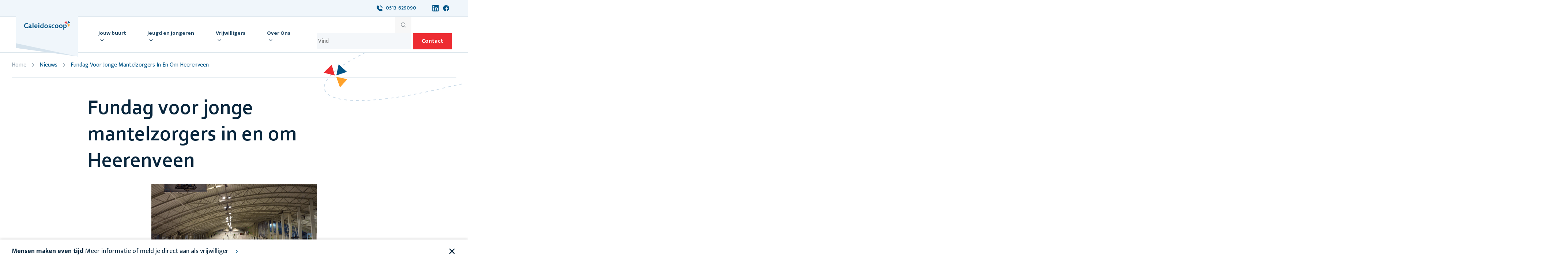

--- FILE ---
content_type: text/html; charset=UTF-8
request_url: https://caleidoscoopheerenveen.nl/fundag-voor-jonge-mantelzorgers-in-en-om-heerenveen/
body_size: 16091
content:
<!doctype html>
<html lang="nl-NL" prefix="og: https://ogp.me/ns#">
<head>
	<meta charset="UTF-8">
	<meta name="viewport" content="width=device-width, initial-scale=1">
	<link rel="profile" href="https://gmpg.org/xfn/11">

	
            <script data-no-defer="1" data-ezscrex="false" data-cfasync="false" data-pagespeed-no-defer data-cookieconsent="ignore">
                var ctPublicFunctions = {"_ajax_nonce":"b67844e2ed","_rest_nonce":"ece5cd7d7c","_ajax_url":"\/wp-admin\/admin-ajax.php","_rest_url":"https:\/\/caleidoscoopheerenveen.nl\/wp-json\/","data__cookies_type":"none","data__ajax_type":"rest","data__bot_detector_enabled":"1","data__frontend_data_log_enabled":1,"cookiePrefix":"","wprocket_detected":false,"host_url":"caleidoscoopheerenveen.nl","text__ee_click_to_select":"Klik om de hele gegevens te selecteren","text__ee_original_email":"De volledige tekst is","text__ee_got_it":"Duidelijk","text__ee_blocked":"Geblokkeerd","text__ee_cannot_connect":"Kan geen verbinding maken","text__ee_cannot_decode":"Kan e-mail niet decoderen. Onbekende reden","text__ee_email_decoder":"Cleantalk e-mail decoder","text__ee_wait_for_decoding":"De magie is onderweg!","text__ee_decoding_process":"Wacht een paar seconden terwijl we de contactgegevens decoderen."}
            </script>
        
            <script data-no-defer="1" data-ezscrex="false" data-cfasync="false" data-pagespeed-no-defer data-cookieconsent="ignore">
                var ctPublic = {"_ajax_nonce":"b67844e2ed","settings__forms__check_internal":"0","settings__forms__check_external":"0","settings__forms__force_protection":"0","settings__forms__search_test":"1","settings__data__bot_detector_enabled":"1","settings__sfw__anti_crawler":0,"blog_home":"https:\/\/caleidoscoopheerenveen.nl\/","pixel__setting":"3","pixel__enabled":false,"pixel__url":null,"data__email_check_before_post":"1","data__email_check_exist_post":"1","data__cookies_type":"none","data__key_is_ok":true,"data__visible_fields_required":true,"wl_brandname":"Anti-Spam by CleanTalk","wl_brandname_short":"CleanTalk","ct_checkjs_key":1122428229,"emailEncoderPassKey":"be583c86187217d06744386bbd1e004c","bot_detector_forms_excluded":"W10=","advancedCacheExists":false,"varnishCacheExists":false,"wc_ajax_add_to_cart":false}
            </script>
        
<!-- Search Engine Optimization door Rank Math PRO - https://rankmath.com/ -->
<title>Fundag Voor Jonge Mantelzorgers In En Om Heerenveen - Caleidoscoop Heerenveen</title>
<meta name="description" content="Twee bussen vol met jonge mantelzorgers vertrokken richting SnowPlanet om samen een leuke, ontspannen en actieve dag te beleven."/>
<meta name="robots" content="follow, index, max-snippet:-1, max-video-preview:-1, max-image-preview:large"/>
<link rel="canonical" href="https://caleidoscoopheerenveen.nl/fundag-voor-jonge-mantelzorgers-in-en-om-heerenveen/" />
<meta property="og:locale" content="nl_NL" />
<meta property="og:type" content="article" />
<meta property="og:title" content="Fundag Voor Jonge Mantelzorgers In En Om Heerenveen - Caleidoscoop Heerenveen" />
<meta property="og:description" content="Twee bussen vol met jonge mantelzorgers vertrokken richting SnowPlanet om samen een leuke, ontspannen en actieve dag te beleven." />
<meta property="og:url" content="https://caleidoscoopheerenveen.nl/fundag-voor-jonge-mantelzorgers-in-en-om-heerenveen/" />
<meta property="og:site_name" content="Caleidoscoop Heerenveen" />
<meta property="article:publisher" content="https://www.facebook.com/Caleidoscoop/" />
<meta property="article:section" content="Nieuws" />
<meta property="og:updated_time" content="2021-11-23T14:51:00+02:00" />
<meta property="og:image" content="https://caleidoscoopheerenveen.nl/wp-admin/admin-ajax.php?action=rank_math_overlay_thumb&id=7951&type=caleidoscoop-logo&hash=28ea7b7930d14bc49fbb46c199344266" />
<meta property="og:image:secure_url" content="https://caleidoscoopheerenveen.nl/wp-admin/admin-ajax.php?action=rank_math_overlay_thumb&id=7951&type=caleidoscoop-logo&hash=28ea7b7930d14bc49fbb46c199344266" />
<meta property="og:image:width" content="453" />
<meta property="og:image:height" content="255" />
<meta property="og:image:alt" content="Fundag voor jonge mantelzorgers in en om Heerenveen" />
<meta property="og:image:type" content="image/png" />
<meta property="article:published_time" content="2016-11-21T07:14:30+02:00" />
<meta property="article:modified_time" content="2021-11-23T14:51:00+02:00" />
<meta name="twitter:card" content="summary_large_image" />
<meta name="twitter:title" content="Fundag Voor Jonge Mantelzorgers In En Om Heerenveen - Caleidoscoop Heerenveen" />
<meta name="twitter:description" content="Twee bussen vol met jonge mantelzorgers vertrokken richting SnowPlanet om samen een leuke, ontspannen en actieve dag te beleven." />
<meta name="twitter:site" content="@welzijnhveen" />
<meta name="twitter:creator" content="@welzijnhveen" />
<meta name="twitter:image" content="https://caleidoscoopheerenveen.nl/wp-admin/admin-ajax.php?action=rank_math_overlay_thumb&id=7951&type=caleidoscoop-logo&hash=28ea7b7930d14bc49fbb46c199344266" />
<meta name="twitter:label1" content="Geschreven door" />
<meta name="twitter:data1" content="admin" />
<meta name="twitter:label2" content="Tijd om te lezen" />
<meta name="twitter:data2" content="Minder dan een minuut" />
<script type="application/ld+json" class="rank-math-schema-pro">{"@context":"https://schema.org","@graph":[{"@type":"Place","@id":"https://caleidoscoopheerenveen.nl/#place","geo":{"@type":"GeoCoordinates","latitude":"52.952610","longitude":" 5.913460"},"hasMap":"https://www.google.com/maps/search/?api=1&amp;query=52.952610, 5.913460","address":{"@type":"PostalAddress","streetAddress":"Weegbree 72","addressLocality":"Heerenveen","addressRegion":"Friesland","postalCode":"8446 SC","addressCountry":"Nederland"}},{"@type":["GovernmentOrganization","Organization"],"@id":"https://caleidoscoopheerenveen.nl/#organization","name":"Caleidoscoop Heerenveen","url":"https://caleidoscoopheerenveen.nl","sameAs":["https://www.facebook.com/Caleidoscoop/","https://twitter.com/welzijnhveen","https://www.linkedin.com/company/caleidoscoop","https://twitter.com/welzijnhveen"],"email":"info@caleidoscoopheerenveen.nl","address":{"@type":"PostalAddress","streetAddress":"Weegbree 72","addressLocality":"Heerenveen","addressRegion":"Friesland","postalCode":"8446 SC","addressCountry":"Nederland"},"logo":{"@type":"ImageObject","@id":"https://caleidoscoopheerenveen.nl/#logo","url":"https://caleidoscoopheerenveen.nl/wp-content/uploads/2022/04/caleido-logo.svg","contentUrl":"https://caleidoscoopheerenveen.nl/wp-content/uploads/2022/04/caleido-logo.svg","caption":"Caleidoscoop Heerenveen","inLanguage":"nl-NL","width":"169","height":"158"},"contactPoint":[{"@type":"ContactPoint","telephone":"+31513629090","contactType":"customer support"}],"location":{"@id":"https://caleidoscoopheerenveen.nl/#place"}},{"@type":"WebSite","@id":"https://caleidoscoopheerenveen.nl/#website","url":"https://caleidoscoopheerenveen.nl","name":"Caleidoscoop Heerenveen","alternateName":"Welzijnswerk Caleidoscoop Heerenveen","publisher":{"@id":"https://caleidoscoopheerenveen.nl/#organization"},"inLanguage":"nl-NL"},{"@type":"ImageObject","@id":"https://caleidoscoopheerenveen.nl/wp-content/uploads/2021/11/fundag2.png","url":"https://caleidoscoopheerenveen.nl/wp-content/uploads/2021/11/fundag2.png","width":"453","height":"255","inLanguage":"nl-NL"},{"@type":"BreadcrumbList","@id":"https://caleidoscoopheerenveen.nl/fundag-voor-jonge-mantelzorgers-in-en-om-heerenveen/#breadcrumb","itemListElement":[{"@type":"ListItem","position":"1","item":{"@id":"https://caleidoscoopheerenveen.nl","name":"Home"}},{"@type":"ListItem","position":"2","item":{"@id":"https://caleidoscoopheerenveen.nl/news/","name":"Nieuws"}},{"@type":"ListItem","position":"3","item":{"@id":"https://caleidoscoopheerenveen.nl/fundag-voor-jonge-mantelzorgers-in-en-om-heerenveen/","name":"Fundag voor jonge mantelzorgers in en om Heerenveen"}}]},{"@type":"WebPage","@id":"https://caleidoscoopheerenveen.nl/fundag-voor-jonge-mantelzorgers-in-en-om-heerenveen/#webpage","url":"https://caleidoscoopheerenveen.nl/fundag-voor-jonge-mantelzorgers-in-en-om-heerenveen/","name":"Fundag Voor Jonge Mantelzorgers In En Om Heerenveen - Caleidoscoop Heerenveen","datePublished":"2016-11-21T07:14:30+02:00","dateModified":"2021-11-23T14:51:00+02:00","isPartOf":{"@id":"https://caleidoscoopheerenveen.nl/#website"},"primaryImageOfPage":{"@id":"https://caleidoscoopheerenveen.nl/wp-content/uploads/2021/11/fundag2.png"},"inLanguage":"nl-NL","breadcrumb":{"@id":"https://caleidoscoopheerenveen.nl/fundag-voor-jonge-mantelzorgers-in-en-om-heerenveen/#breadcrumb"}},{"@type":"Person","@id":"https://caleidoscoopheerenveen.nl/fundag-voor-jonge-mantelzorgers-in-en-om-heerenveen/#author","name":"admin","image":{"@type":"ImageObject","@id":"https://secure.gravatar.com/avatar/a51ea3f73f342aba6932134e9f2f38b1a65e752c678db39a2a68d5bbc86c84f5?s=96&amp;d=mm&amp;r=g","url":"https://secure.gravatar.com/avatar/a51ea3f73f342aba6932134e9f2f38b1a65e752c678db39a2a68d5bbc86c84f5?s=96&amp;d=mm&amp;r=g","caption":"admin","inLanguage":"nl-NL"},"sameAs":["https://caleidoscoopheerenveen.nl"],"worksFor":{"@id":"https://caleidoscoopheerenveen.nl/#organization"}},{"@type":"BlogPosting","headline":"Fundag Voor Jonge Mantelzorgers In En Om Heerenveen - Caleidoscoop Heerenveen","datePublished":"2016-11-21T07:14:30+02:00","dateModified":"2021-11-23T14:51:00+02:00","articleSection":"Nieuws","author":{"@id":"https://caleidoscoopheerenveen.nl/fundag-voor-jonge-mantelzorgers-in-en-om-heerenveen/#author","name":"admin"},"publisher":{"@id":"https://caleidoscoopheerenveen.nl/#organization"},"description":"Twee bussen vol met jonge mantelzorgers vertrokken richting SnowPlanet om samen een leuke, ontspannen en actieve dag te beleven.","name":"Fundag Voor Jonge Mantelzorgers In En Om Heerenveen - Caleidoscoop Heerenveen","@id":"https://caleidoscoopheerenveen.nl/fundag-voor-jonge-mantelzorgers-in-en-om-heerenveen/#richSnippet","isPartOf":{"@id":"https://caleidoscoopheerenveen.nl/fundag-voor-jonge-mantelzorgers-in-en-om-heerenveen/#webpage"},"image":{"@id":"https://caleidoscoopheerenveen.nl/wp-content/uploads/2021/11/fundag2.png"},"inLanguage":"nl-NL","mainEntityOfPage":{"@id":"https://caleidoscoopheerenveen.nl/fundag-voor-jonge-mantelzorgers-in-en-om-heerenveen/#webpage"}}]}</script>
<!-- /Rank Math WordPress SEO plugin -->

<link rel='dns-prefetch' href='//moderate.cleantalk.org' />
<link rel="alternate" type="application/rss+xml" title="Caleidoscoop Heerenveen &raquo; feed" href="https://caleidoscoopheerenveen.nl/feed/" />
<link rel="alternate" type="application/rss+xml" title="Caleidoscoop Heerenveen &raquo; reacties feed" href="https://caleidoscoopheerenveen.nl/comments/feed/" />
<link rel="alternate" type="application/rss+xml" title="Caleidoscoop Heerenveen &raquo; Fundag voor jonge mantelzorgers in en om Heerenveen reacties feed" href="https://caleidoscoopheerenveen.nl/fundag-voor-jonge-mantelzorgers-in-en-om-heerenveen/feed/" />
<link rel="alternate" title="oEmbed (JSON)" type="application/json+oembed" href="https://caleidoscoopheerenveen.nl/wp-json/oembed/1.0/embed?url=https%3A%2F%2Fcaleidoscoopheerenveen.nl%2Ffundag-voor-jonge-mantelzorgers-in-en-om-heerenveen%2F" />
<link rel="alternate" title="oEmbed (XML)" type="text/xml+oembed" href="https://caleidoscoopheerenveen.nl/wp-json/oembed/1.0/embed?url=https%3A%2F%2Fcaleidoscoopheerenveen.nl%2Ffundag-voor-jonge-mantelzorgers-in-en-om-heerenveen%2F&#038;format=xml" />
<style id='wp-img-auto-sizes-contain-inline-css'>
img:is([sizes=auto i],[sizes^="auto," i]){contain-intrinsic-size:3000px 1500px}
/*# sourceURL=wp-img-auto-sizes-contain-inline-css */
</style>
<style id='wp-emoji-styles-inline-css'>

	img.wp-smiley, img.emoji {
		display: inline !important;
		border: none !important;
		box-shadow: none !important;
		height: 1em !important;
		width: 1em !important;
		margin: 0 0.07em !important;
		vertical-align: -0.1em !important;
		background: none !important;
		padding: 0 !important;
	}
/*# sourceURL=wp-emoji-styles-inline-css */
</style>
<style id='wp-block-library-inline-css'>
:root{--wp-block-synced-color:#7a00df;--wp-block-synced-color--rgb:122,0,223;--wp-bound-block-color:var(--wp-block-synced-color);--wp-editor-canvas-background:#ddd;--wp-admin-theme-color:#007cba;--wp-admin-theme-color--rgb:0,124,186;--wp-admin-theme-color-darker-10:#006ba1;--wp-admin-theme-color-darker-10--rgb:0,107,160.5;--wp-admin-theme-color-darker-20:#005a87;--wp-admin-theme-color-darker-20--rgb:0,90,135;--wp-admin-border-width-focus:2px}@media (min-resolution:192dpi){:root{--wp-admin-border-width-focus:1.5px}}.wp-element-button{cursor:pointer}:root .has-very-light-gray-background-color{background-color:#eee}:root .has-very-dark-gray-background-color{background-color:#313131}:root .has-very-light-gray-color{color:#eee}:root .has-very-dark-gray-color{color:#313131}:root .has-vivid-green-cyan-to-vivid-cyan-blue-gradient-background{background:linear-gradient(135deg,#00d084,#0693e3)}:root .has-purple-crush-gradient-background{background:linear-gradient(135deg,#34e2e4,#4721fb 50%,#ab1dfe)}:root .has-hazy-dawn-gradient-background{background:linear-gradient(135deg,#faaca8,#dad0ec)}:root .has-subdued-olive-gradient-background{background:linear-gradient(135deg,#fafae1,#67a671)}:root .has-atomic-cream-gradient-background{background:linear-gradient(135deg,#fdd79a,#004a59)}:root .has-nightshade-gradient-background{background:linear-gradient(135deg,#330968,#31cdcf)}:root .has-midnight-gradient-background{background:linear-gradient(135deg,#020381,#2874fc)}:root{--wp--preset--font-size--normal:16px;--wp--preset--font-size--huge:42px}.has-regular-font-size{font-size:1em}.has-larger-font-size{font-size:2.625em}.has-normal-font-size{font-size:var(--wp--preset--font-size--normal)}.has-huge-font-size{font-size:var(--wp--preset--font-size--huge)}.has-text-align-center{text-align:center}.has-text-align-left{text-align:left}.has-text-align-right{text-align:right}.has-fit-text{white-space:nowrap!important}#end-resizable-editor-section{display:none}.aligncenter{clear:both}.items-justified-left{justify-content:flex-start}.items-justified-center{justify-content:center}.items-justified-right{justify-content:flex-end}.items-justified-space-between{justify-content:space-between}.screen-reader-text{border:0;clip-path:inset(50%);height:1px;margin:-1px;overflow:hidden;padding:0;position:absolute;width:1px;word-wrap:normal!important}.screen-reader-text:focus{background-color:#ddd;clip-path:none;color:#444;display:block;font-size:1em;height:auto;left:5px;line-height:normal;padding:15px 23px 14px;text-decoration:none;top:5px;width:auto;z-index:100000}html :where(.has-border-color){border-style:solid}html :where([style*=border-top-color]){border-top-style:solid}html :where([style*=border-right-color]){border-right-style:solid}html :where([style*=border-bottom-color]){border-bottom-style:solid}html :where([style*=border-left-color]){border-left-style:solid}html :where([style*=border-width]){border-style:solid}html :where([style*=border-top-width]){border-top-style:solid}html :where([style*=border-right-width]){border-right-style:solid}html :where([style*=border-bottom-width]){border-bottom-style:solid}html :where([style*=border-left-width]){border-left-style:solid}html :where(img[class*=wp-image-]){height:auto;max-width:100%}:where(figure){margin:0 0 1em}html :where(.is-position-sticky){--wp-admin--admin-bar--position-offset:var(--wp-admin--admin-bar--height,0px)}@media screen and (max-width:600px){html :where(.is-position-sticky){--wp-admin--admin-bar--position-offset:0px}}

/*# sourceURL=wp-block-library-inline-css */
</style><style id='global-styles-inline-css'>
:root{--wp--preset--aspect-ratio--square: 1;--wp--preset--aspect-ratio--4-3: 4/3;--wp--preset--aspect-ratio--3-4: 3/4;--wp--preset--aspect-ratio--3-2: 3/2;--wp--preset--aspect-ratio--2-3: 2/3;--wp--preset--aspect-ratio--16-9: 16/9;--wp--preset--aspect-ratio--9-16: 9/16;--wp--preset--color--black: #000000;--wp--preset--color--cyan-bluish-gray: #abb8c3;--wp--preset--color--white: #ffffff;--wp--preset--color--pale-pink: #f78da7;--wp--preset--color--vivid-red: #cf2e2e;--wp--preset--color--luminous-vivid-orange: #ff6900;--wp--preset--color--luminous-vivid-amber: #fcb900;--wp--preset--color--light-green-cyan: #7bdcb5;--wp--preset--color--vivid-green-cyan: #00d084;--wp--preset--color--pale-cyan-blue: #8ed1fc;--wp--preset--color--vivid-cyan-blue: #0693e3;--wp--preset--color--vivid-purple: #9b51e0;--wp--preset--gradient--vivid-cyan-blue-to-vivid-purple: linear-gradient(135deg,rgb(6,147,227) 0%,rgb(155,81,224) 100%);--wp--preset--gradient--light-green-cyan-to-vivid-green-cyan: linear-gradient(135deg,rgb(122,220,180) 0%,rgb(0,208,130) 100%);--wp--preset--gradient--luminous-vivid-amber-to-luminous-vivid-orange: linear-gradient(135deg,rgb(252,185,0) 0%,rgb(255,105,0) 100%);--wp--preset--gradient--luminous-vivid-orange-to-vivid-red: linear-gradient(135deg,rgb(255,105,0) 0%,rgb(207,46,46) 100%);--wp--preset--gradient--very-light-gray-to-cyan-bluish-gray: linear-gradient(135deg,rgb(238,238,238) 0%,rgb(169,184,195) 100%);--wp--preset--gradient--cool-to-warm-spectrum: linear-gradient(135deg,rgb(74,234,220) 0%,rgb(151,120,209) 20%,rgb(207,42,186) 40%,rgb(238,44,130) 60%,rgb(251,105,98) 80%,rgb(254,248,76) 100%);--wp--preset--gradient--blush-light-purple: linear-gradient(135deg,rgb(255,206,236) 0%,rgb(152,150,240) 100%);--wp--preset--gradient--blush-bordeaux: linear-gradient(135deg,rgb(254,205,165) 0%,rgb(254,45,45) 50%,rgb(107,0,62) 100%);--wp--preset--gradient--luminous-dusk: linear-gradient(135deg,rgb(255,203,112) 0%,rgb(199,81,192) 50%,rgb(65,88,208) 100%);--wp--preset--gradient--pale-ocean: linear-gradient(135deg,rgb(255,245,203) 0%,rgb(182,227,212) 50%,rgb(51,167,181) 100%);--wp--preset--gradient--electric-grass: linear-gradient(135deg,rgb(202,248,128) 0%,rgb(113,206,126) 100%);--wp--preset--gradient--midnight: linear-gradient(135deg,rgb(2,3,129) 0%,rgb(40,116,252) 100%);--wp--preset--font-size--small: 13px;--wp--preset--font-size--medium: 20px;--wp--preset--font-size--large: 36px;--wp--preset--font-size--x-large: 42px;--wp--preset--spacing--20: 0.44rem;--wp--preset--spacing--30: 0.67rem;--wp--preset--spacing--40: 1rem;--wp--preset--spacing--50: 1.5rem;--wp--preset--spacing--60: 2.25rem;--wp--preset--spacing--70: 3.38rem;--wp--preset--spacing--80: 5.06rem;--wp--preset--shadow--natural: 6px 6px 9px rgba(0, 0, 0, 0.2);--wp--preset--shadow--deep: 12px 12px 50px rgba(0, 0, 0, 0.4);--wp--preset--shadow--sharp: 6px 6px 0px rgba(0, 0, 0, 0.2);--wp--preset--shadow--outlined: 6px 6px 0px -3px rgb(255, 255, 255), 6px 6px rgb(0, 0, 0);--wp--preset--shadow--crisp: 6px 6px 0px rgb(0, 0, 0);}:where(.is-layout-flex){gap: 0.5em;}:where(.is-layout-grid){gap: 0.5em;}body .is-layout-flex{display: flex;}.is-layout-flex{flex-wrap: wrap;align-items: center;}.is-layout-flex > :is(*, div){margin: 0;}body .is-layout-grid{display: grid;}.is-layout-grid > :is(*, div){margin: 0;}:where(.wp-block-columns.is-layout-flex){gap: 2em;}:where(.wp-block-columns.is-layout-grid){gap: 2em;}:where(.wp-block-post-template.is-layout-flex){gap: 1.25em;}:where(.wp-block-post-template.is-layout-grid){gap: 1.25em;}.has-black-color{color: var(--wp--preset--color--black) !important;}.has-cyan-bluish-gray-color{color: var(--wp--preset--color--cyan-bluish-gray) !important;}.has-white-color{color: var(--wp--preset--color--white) !important;}.has-pale-pink-color{color: var(--wp--preset--color--pale-pink) !important;}.has-vivid-red-color{color: var(--wp--preset--color--vivid-red) !important;}.has-luminous-vivid-orange-color{color: var(--wp--preset--color--luminous-vivid-orange) !important;}.has-luminous-vivid-amber-color{color: var(--wp--preset--color--luminous-vivid-amber) !important;}.has-light-green-cyan-color{color: var(--wp--preset--color--light-green-cyan) !important;}.has-vivid-green-cyan-color{color: var(--wp--preset--color--vivid-green-cyan) !important;}.has-pale-cyan-blue-color{color: var(--wp--preset--color--pale-cyan-blue) !important;}.has-vivid-cyan-blue-color{color: var(--wp--preset--color--vivid-cyan-blue) !important;}.has-vivid-purple-color{color: var(--wp--preset--color--vivid-purple) !important;}.has-black-background-color{background-color: var(--wp--preset--color--black) !important;}.has-cyan-bluish-gray-background-color{background-color: var(--wp--preset--color--cyan-bluish-gray) !important;}.has-white-background-color{background-color: var(--wp--preset--color--white) !important;}.has-pale-pink-background-color{background-color: var(--wp--preset--color--pale-pink) !important;}.has-vivid-red-background-color{background-color: var(--wp--preset--color--vivid-red) !important;}.has-luminous-vivid-orange-background-color{background-color: var(--wp--preset--color--luminous-vivid-orange) !important;}.has-luminous-vivid-amber-background-color{background-color: var(--wp--preset--color--luminous-vivid-amber) !important;}.has-light-green-cyan-background-color{background-color: var(--wp--preset--color--light-green-cyan) !important;}.has-vivid-green-cyan-background-color{background-color: var(--wp--preset--color--vivid-green-cyan) !important;}.has-pale-cyan-blue-background-color{background-color: var(--wp--preset--color--pale-cyan-blue) !important;}.has-vivid-cyan-blue-background-color{background-color: var(--wp--preset--color--vivid-cyan-blue) !important;}.has-vivid-purple-background-color{background-color: var(--wp--preset--color--vivid-purple) !important;}.has-black-border-color{border-color: var(--wp--preset--color--black) !important;}.has-cyan-bluish-gray-border-color{border-color: var(--wp--preset--color--cyan-bluish-gray) !important;}.has-white-border-color{border-color: var(--wp--preset--color--white) !important;}.has-pale-pink-border-color{border-color: var(--wp--preset--color--pale-pink) !important;}.has-vivid-red-border-color{border-color: var(--wp--preset--color--vivid-red) !important;}.has-luminous-vivid-orange-border-color{border-color: var(--wp--preset--color--luminous-vivid-orange) !important;}.has-luminous-vivid-amber-border-color{border-color: var(--wp--preset--color--luminous-vivid-amber) !important;}.has-light-green-cyan-border-color{border-color: var(--wp--preset--color--light-green-cyan) !important;}.has-vivid-green-cyan-border-color{border-color: var(--wp--preset--color--vivid-green-cyan) !important;}.has-pale-cyan-blue-border-color{border-color: var(--wp--preset--color--pale-cyan-blue) !important;}.has-vivid-cyan-blue-border-color{border-color: var(--wp--preset--color--vivid-cyan-blue) !important;}.has-vivid-purple-border-color{border-color: var(--wp--preset--color--vivid-purple) !important;}.has-vivid-cyan-blue-to-vivid-purple-gradient-background{background: var(--wp--preset--gradient--vivid-cyan-blue-to-vivid-purple) !important;}.has-light-green-cyan-to-vivid-green-cyan-gradient-background{background: var(--wp--preset--gradient--light-green-cyan-to-vivid-green-cyan) !important;}.has-luminous-vivid-amber-to-luminous-vivid-orange-gradient-background{background: var(--wp--preset--gradient--luminous-vivid-amber-to-luminous-vivid-orange) !important;}.has-luminous-vivid-orange-to-vivid-red-gradient-background{background: var(--wp--preset--gradient--luminous-vivid-orange-to-vivid-red) !important;}.has-very-light-gray-to-cyan-bluish-gray-gradient-background{background: var(--wp--preset--gradient--very-light-gray-to-cyan-bluish-gray) !important;}.has-cool-to-warm-spectrum-gradient-background{background: var(--wp--preset--gradient--cool-to-warm-spectrum) !important;}.has-blush-light-purple-gradient-background{background: var(--wp--preset--gradient--blush-light-purple) !important;}.has-blush-bordeaux-gradient-background{background: var(--wp--preset--gradient--blush-bordeaux) !important;}.has-luminous-dusk-gradient-background{background: var(--wp--preset--gradient--luminous-dusk) !important;}.has-pale-ocean-gradient-background{background: var(--wp--preset--gradient--pale-ocean) !important;}.has-electric-grass-gradient-background{background: var(--wp--preset--gradient--electric-grass) !important;}.has-midnight-gradient-background{background: var(--wp--preset--gradient--midnight) !important;}.has-small-font-size{font-size: var(--wp--preset--font-size--small) !important;}.has-medium-font-size{font-size: var(--wp--preset--font-size--medium) !important;}.has-large-font-size{font-size: var(--wp--preset--font-size--large) !important;}.has-x-large-font-size{font-size: var(--wp--preset--font-size--x-large) !important;}
/*# sourceURL=global-styles-inline-css */
</style>

<style id='classic-theme-styles-inline-css'>
/*! This file is auto-generated */
.wp-block-button__link{color:#fff;background-color:#32373c;border-radius:9999px;box-shadow:none;text-decoration:none;padding:calc(.667em + 2px) calc(1.333em + 2px);font-size:1.125em}.wp-block-file__button{background:#32373c;color:#fff;text-decoration:none}
/*# sourceURL=/wp-includes/css/classic-themes.min.css */
</style>
<link rel='stylesheet' id='awsm-jobs-general-css' href='https://caleidoscoopheerenveen.nl/wp-content/plugins/wp-job-openings/assets/css/general.min.css?ver=3.5.4' media='all' />
<link rel='stylesheet' id='awsm-jobs-style-css' href='https://caleidoscoopheerenveen.nl/wp-content/plugins/wp-job-openings/assets/css/style.min.css?ver=3.5.4' media='all' />
<link rel='stylesheet' id='cleantalk-public-css-css' href='https://caleidoscoopheerenveen.nl/wp-content/plugins/cleantalk-spam-protect/css/cleantalk-public.min.css?ver=6.62_1756805394' media='all' />
<link rel='stylesheet' id='cleantalk-email-decoder-css-css' href='https://caleidoscoopheerenveen.nl/wp-content/plugins/cleantalk-spam-protect/css/cleantalk-email-decoder.min.css?ver=6.62_1756805394' media='all' />
<link rel='stylesheet' id='contact-form-7-css' href='https://caleidoscoopheerenveen.nl/wp-content/plugins/contact-form-7/includes/css/styles.css?ver=6.1.1' media='all' />
<style id='contact-form-7-inline-css'>
.wpcf7 .wpcf7-recaptcha iframe {margin-bottom: 0;}.wpcf7 .wpcf7-recaptcha[data-align="center"] > div {margin: 0 auto;}.wpcf7 .wpcf7-recaptcha[data-align="right"] > div {margin: 0 0 0 auto;}
/*# sourceURL=contact-form-7-inline-css */
</style>
<link rel='stylesheet' id='caleidoscoop-style-css' href='https://caleidoscoopheerenveen.nl/wp-content/themes/caleidoscoop/style.css?ver=1.1.6' media='all' />
<link rel='stylesheet' id='jquery-ui-smoothness-css' href='https://caleidoscoopheerenveen.nl/wp-content/plugins/contact-form-7/includes/js/jquery-ui/themes/smoothness/jquery-ui.min.css?ver=1.12.1' media='screen' />
<link rel='stylesheet' id='awsm-job-pro-country-select-css' href='https://caleidoscoopheerenveen.nl/wp-content/plugins/pro-pack-for-wp-job-openings/assets/css/intlTelInput.min.css?ver=17.0.16' media='all' />
<link rel='stylesheet' id='awsm-job-pro-style-css' href='https://caleidoscoopheerenveen.nl/wp-content/plugins/pro-pack-for-wp-job-openings/assets/css/style.min.css?ver=3.3.0' media='all' />
<script src="https://caleidoscoopheerenveen.nl/wp-includes/js/jquery/jquery.min.js?ver=3.7.1" id="jquery-core-js"></script>
<script src="https://caleidoscoopheerenveen.nl/wp-includes/js/jquery/jquery-migrate.min.js?ver=3.4.1" id="jquery-migrate-js"></script>
<script src="https://caleidoscoopheerenveen.nl/wp-content/plugins/cleantalk-spam-protect/js/apbct-public-bundle.min.js?ver=6.62_1756805394" id="apbct-public-bundle.min-js-js"></script>
<script src="https://moderate.cleantalk.org/ct-bot-detector-wrapper.js?ver=6.62" id="ct_bot_detector-js" defer data-wp-strategy="defer"></script>
<script src="https://caleidoscoopheerenveen.nl/wp-content/plugins/sticky-menu-or-anything-on-scroll/assets/js/jq-sticky-anything.min.js?ver=2.1.1" id="stickyAnythingLib-js"></script>
<link rel="https://api.w.org/" href="https://caleidoscoopheerenveen.nl/wp-json/" /><link rel="alternate" title="JSON" type="application/json" href="https://caleidoscoopheerenveen.nl/wp-json/wp/v2/posts/577" /><link rel="EditURI" type="application/rsd+xml" title="RSD" href="https://caleidoscoopheerenveen.nl/xmlrpc.php?rsd" />
<meta name="generator" content="WordPress 6.9" />
<link rel='shortlink' href='https://caleidoscoopheerenveen.nl/?p=577' />
<script id="google_gtagjs" src="https://www.googletagmanager.com/gtag/js?id=G-Z82RGGJS0B" async></script>
<script id="google_gtagjs-inline">
window.dataLayer = window.dataLayer || [];function gtag(){dataLayer.push(arguments);}gtag('js', new Date());gtag('config', 'G-Z82RGGJS0B', {'anonymize_ip': true} );
</script>
<link rel="icon" href="https://caleidoscoopheerenveen.nl/wp-content/uploads/2023/07/cropped-Caleidoscoop-icon-32x32.png" sizes="32x32" />
<link rel="icon" href="https://caleidoscoopheerenveen.nl/wp-content/uploads/2023/07/cropped-Caleidoscoop-icon-192x192.png" sizes="192x192" />
<link rel="apple-touch-icon" href="https://caleidoscoopheerenveen.nl/wp-content/uploads/2023/07/cropped-Caleidoscoop-icon-180x180.png" />
<meta name="msapplication-TileImage" content="https://caleidoscoopheerenveen.nl/wp-content/uploads/2023/07/cropped-Caleidoscoop-icon-270x270.png" />
		<style id="wp-custom-css">
			.page-template-page-home #page.site{
	width:100%;
	padding: 0;
}

.page-template-page-home .site-header{
	width: 1240px;
	max-width: 100%;
	margin:auto;
}

.top-banner .deco_h{
	width:80px;
}
.top-banner {
  padding-bottom:200px;
	padding-top:55px;
}
.top-banner-bg { position:absolute; left:0; top:0; height:100%; width:100%;background-size: cover;
  background-position: center center;/*clip-path: polygon(0 0, 100% 0, 100% 80%, 0 98%);*/ }
.top-banner h1{
font-family: 'Corbel';
font-style: normal;
font-weight: 700;
font-size: 56px;
line-height: 68px;
color: #FFFFFF;
	max-width: 562px;
	padding-top:20px;
}
.left-cms{
	background: #F0F6FB;
	border-radius: 4px;
	padding: 24px;
}
.right-cms{
	background: #FFFFFF;
	border: 1px solid #DBE5EC;
	border-radius: 4px;
	padding: 24px;
}
.left-cms .hulp,.right-cms .hulp{
	font-family: 'Corbel';
	font-style: normal;
	font-weight: 700;
	font-size: 24px;
	line-height: 29px;
	color: #103049;
	border-bottom: 1px solid #DBE5EC;margin-bottom: 10px;
padding-bottom: 10px;
}
.left-cms .dirli{
	width:50%;
	float:left;
	font-family: 'Corbel';
font-style: normal;
font-weight: 700;
font-size: 16px;
line-height: 24px;
color: #103049;
	margin: 10px 0;

}
.right-cms a{
font-family: 'Corbel';
font-style: normal;
font-weight: 700;
font-size: 16px;
line-height: 24px;
color: #103049;
margin: 16px 0;
display: block;
	
}
input.vacasearch,input.vacasearch, input.vacasearch:focus-visible{
	border-radius: 4px;
}
input.vacabutton{
background: #005486;
	font-family: 'Corbel';
font-style: normal;
font-weight: 700;
font-size: 16px;
	height: 50px;
}

.clr-fix {
  clear: both;
}
.compact .deskonly{
  width: 70%;}
.top-banner{
	position:relative;
}
.top-banner .bottom-image{
	width: 100%;
	position: absolute;
	bottom: 0;
}
.top-banner .w1140{
  z-index: 9;
  position: relative;
}

@media only screen and (max-width: 1169px) {
.top-banner { padding-left:20px; padding-right:20px; }
.top-banner .deco_h { margin-left:0;}
}
@media only screen and (max-width: 800px) {
/*.top-banner h1 { max-width:100%; }*/
.top-banner .vacaform { margin-bottom:20px; }	
}
@media only screen and (max-width: 800px) {
.top-banner h1 { max-width:270px;font-size: 30px;line-height: 36px;padding-top: 50px;margin-bottom: 45px; }
.top-banner { padding-top: 28px; }
.top-banner .deco_h { padding: 0; width:39px;margin-left: 13px; }
.top-banner input.vacasearch { height:50px; margin-bottom:4px; margin-top:0; }
.top-banner .vacaform .vacabutton { height:48px; }
.top-banner .vacaform { margin-bottom:80px; }
.top-banner .left-cms { margin-bottom:20px; }
.top-banner .left-cms .hulp, .top-banner .right-cms .hulp { font-size:20px; }
.top-banner .left-cms, .top-banner .right-cms { padding: 20px; }
.top-banner-bg {clip-path: polygon(0 0, 100% 0, 100% 89%, 0 99%);}
}		</style>
			<link rel='stylesheet' href='https://caleidoscoopheerenveen.nl/wp-content/themes/caleidoscoop/bootstrap-5.1.1-dist/css/bootstrap.min.css' media='all' />
	<script src='https://caleidoscoopheerenveen.nl/wp-content/themes/caleidoscoop/bootstrap-5.1.1-dist/js/bootstrap.min.js'></script>
	<link rel="preconnect" href="https://fonts.googleapis.com">
	<link rel="preconnect" href="https://fonts.gstatic.com" crossorigin>
	<link href="https://fonts.googleapis.com/css2?family=Mukta:wght@200;300;400;500;600;700;800&display=swap" rel="stylesheet">
</head>
<body class="wp-singular post-template-default single single-post postid-577 single-format-standard wp-custom-logo wp-theme-caleidoscoop">
<div id="page" class="site container-fluid">

		<div class="stickbott mango whito whitoshad">
			<div class="fullw_ mango whito hidemo" >
            <div class="container">
				<div class="row">
					<div class="col-lg-8">
						<!--<img class="hands" src="https://caleidoscoopheerenveen.nl/wp-content/themes/caleidoscoop/svg/hands.svg" alt="Hands" />--> <p class="adjvert"><a href="https://caleidoscoopheerenveen.nl/vrijwilligers/aanmelden-als-vrijwilliger/"><b>Mensen maken even tijd</b> Meer informatie of meld je direct aan als vrijwilliger <img src="https://caleidoscoopheerenveen.nl/wp-content/themes/caleidoscoop/svg/arrow-right.svg" alt=">" /></a></p>
					</div>		
					<div class="col-lg-2">
					</div>
					<div class="col-lg-2 tr">
						<p class="adjcent"><!--<a href="https://caleidoscoopheerenveen.nl/vrijwilligers/aanmelden-als-vrijwilliger/" class="orangebtn f14">Lees meer</a>--> <a href="?bann=x&" class="cross"><img class="crs" src="https://caleidoscoopheerenveen.nl/wp-content/themes/caleidoscoop/svg/cross.svg" alt="X" /></a></p>
					</div>
				</div>
                </div>
			</div>
			<div class="fullw_ mango whito hidedesk" >
            <div class="container">
				<div class="row">
					<div class="col-10">
						<p class="adjmobcent"><a href="https://caleidoscoopheerenveen.nl/vrijwilligers/aanmelden-als-vrijwilliger/"><b>Mensen maken even tijd</b> Meer informatie of meld je direct aan als vrijwilliger <img src="https://caleidoscoopheerenveen.nl/wp-content/themes/caleidoscoop/svg/arrow-right.svg" alt=">" /></a>
						<!--<br /><a href="https://caleidoscoopheerenveen.nl/vrijwilligers/aanmelden-als-vrijwilliger/" class="orangebtn f14 fw">Lees meer</a>--></p>
					</div>		
					<div class="col-2 tr" style="/*background: url('https://caleidoscoopheerenveen.nl/wp-content/themes/caleidoscoop/svg/hands.svg') no-repeat bottom center;*/">
						 <a href="?bann=x" class="cross"><img class="crs" src="https://caleidoscoopheerenveen.nl/wp-content/themes/caleidoscoop/svg/cross.svg" alt="X" /></a>
						<!--<br /><img class="hands" src="https://caleidoscoopheerenveen.nl/wp-content/themes/caleidoscoop/img/hands.png" alt="Hands" />-->
					</div>
				</div>
               </div> 
			</div>
		</div>

	<a class="skip-link screen-reader-text" href="#primary">Skip to content</a>

	<header id="masthead" class="site-header orange_ notorng">
		
		<div class="fullw theader v4">
			<div class="container">
            <div class="row hidemo">
				<div class="col-lg-8 topleft hidemo"></div>
				<div class="col-lg-4 topright tr mobcent"><a class="phont" href="tel:0513629090"><img src="https://caleidoscoopheerenveen.nl/wp-content/themes/caleidoscoop/svg/t-phone-wh.svg" alt="Tel" />&nbsp;&nbsp;&nbsp;0513-629090</a> 
					<span class="sepa hidemo"><!--|--></span>
					<a class="hidemo" target="_blank" href="https://www.linkedin.com/company/caleidoscoopheerenveen/"><img src="https://caleidoscoopheerenveen.nl/wp-content/themes/caleidoscoop/svg/linkedin-topbar.svg" alt="In" /></a>&nbsp;&nbsp;
					<a class="hidemo" target="_blank" href="https://facebook.com/caleidoscoop"><img src="https://caleidoscoopheerenveen.nl/wp-content/themes/caleidoscoop/svg/facebook-topbar.svg" alt="Fb" /></a>&nbsp;&nbsp;
									</div>
			</div>
			</div>
			<div class="fullw ornav_">
            <div class="container">
			<div class="row compact">
				<div class="col-xl-2 col-lg-2 col-sm-4">
		
					<div class="site-branding">
						<a href="https://caleidoscoopheerenveen.nl/" class="custom-logo-link" rel="home"><img width="169" height="158" src="https://caleidoscoopheerenveen.nl/wp-content/uploads/2022/04/caleido-logo.svg" class="custom-logo" alt="Caleidoscoop Heerenveen" decoding="async" /></a>					</div><!-- .site-branding -->
				</div>
				<div class="col-xl-6 col-lg-5 col-sm-8 notorng v4">
					<nav id="site-navigation" class="main-navigation vfull">
						<button class="menu-toggle" aria-controls="primary-menu" aria-expanded="false">&#9776;</button>
						<div class="menu-main-menu-v4-container"><ul id="primary-menu" class="nav-menu"><li id="menu-item-10167" class="mega menu-item menu-item-type-custom menu-item-object-custom menu-item-has-children level0"><a><span class="mn">Jouw buurt</span></a>
<ul class="sub-menu">
	<li id="menu-item-10168" class="boldo menu-item menu-item-type-custom menu-item-object-custom menu-item-has-children level1"><a href="#ow"><span class="mn">Onderwerpen</span></a>
	<ul class="sub-menu">
		<li id="menu-item-10927" class="menu-item menu-item-type-post_type menu-item-object-page level2"><a href="https://caleidoscoopheerenveen.nl/ontmoeten-en-meedoen/"><span class="mn">Ontmoeten en Meedoen</span></a></li>
		<li id="menu-item-10169" class="menu-item menu-item-type-post_type menu-item-object-page level2"><a href="https://caleidoscoopheerenveen.nl/mantelzorg/"><span class="mn">Mantelzorg</span></a></li>
		<li id="menu-item-11593" class="menu-item menu-item-type-post_type menu-item-object-page level2"><a href="https://caleidoscoopheerenveen.nl/opbouwwerk/"><span class="mn">Opbouwwerk</span></a></li>
		<li id="menu-item-10173" class="menu-item menu-item-type-post_type menu-item-object-page level2"><a href="https://caleidoscoopheerenveen.nl/vrijwilligers-servicepunt-vsp/"><span class="mn">Vrijwilligers Servicepunt (VSP)</span></a></li>
		<li id="menu-item-10171" class="menu-item menu-item-type-post_type menu-item-object-page level2"><a href="https://caleidoscoopheerenveen.nl/buurtbemiddeling/"><span class="mn">Buurtbemiddeling</span></a></li>
		<li id="menu-item-10928" class="menu-item menu-item-type-post_type menu-item-object-page level2"><a href="https://caleidoscoopheerenveen.nl/welzijn-op-recept/"><span class="mn">Welzijn op Recept</span></a></li>
		<li id="menu-item-10329" class="menu-item menu-item-type-post_type menu-item-object-page level2"><a href="https://caleidoscoopheerenveen.nl/maatjesprojecten/"><span class="mn">Maatjesprojecten</span></a></li>
		<li id="menu-item-10170" class="menu-item menu-item-type-post_type menu-item-object-page level2"><a href="https://caleidoscoopheerenveen.nl/budgetmaatjes/"><span class="mn">Budgetmaatjes</span></a></li>
		<li id="menu-item-10306" class="menu-item menu-item-type-post_type menu-item-object-page level2"><a href="https://caleidoscoopheerenveen.nl/steunpunt-de-barones/"><span class="mn">De Barones</span></a></li>
		<li id="menu-item-11256" class="menu-item menu-item-type-post_type menu-item-object-page level2"><a href="https://caleidoscoopheerenveen.nl/vervoer/"><span class="mn">Vervoer</span></a></li>
		<li id="menu-item-11596" class="menu-item menu-item-type-post_type menu-item-object-page level2"><a href="https://caleidoscoopheerenveen.nl/projecten-die-we-ondersteunen/"><span class="mn">Overige projecten</span></a></li>
	</ul>
</li>
	<li id="menu-item-10373" class="boldo menu-item menu-item-type-post_type menu-item-object-page menu-item-has-children level1"><a href="https://caleidoscoopheerenveen.nl/ontdek-jouw-buurt/"><span class="mn">Buurten</span></a>
	<ul class="sub-menu">
		<li id="menu-item-11083" class="menu-item menu-item-type-post_type menu-item-object-page level2"><a href="https://caleidoscoopheerenveen.nl/ontdek-jouw-buurt/zone-1/"><span class="mn">Heerenveen Noord, Gersloot, Luinjeberd, Nieuwebrug, Terband</span></a></li>
		<li id="menu-item-11084" class="menu-item menu-item-type-post_type menu-item-object-page level2"><a href="https://caleidoscoopheerenveen.nl/ontdek-jouw-buurt/zone-2/"><span class="mn">Heerenveen Skoatterwâld, Bontebok, De Knipe, Oranjewoud</span></a></li>
		<li id="menu-item-11085" class="menu-item menu-item-type-post_type menu-item-object-page level2"><a href="https://caleidoscoopheerenveen.nl/ontdek-jouw-buurt/zone-3/"><span class="mn">Jubbega-Schurega, Hoornsterzwaag, Jubbega, Nieuwehorne, Oudehorne</span></a></li>
		<li id="menu-item-11082" class="menu-item menu-item-type-post_type menu-item-object-page level2"><a href="https://caleidoscoopheerenveen.nl/ontdek-jouw-buurt/heerenveen-midden-akkers/"><span class="mn">Heerenveen Midden, Heerenveen De Akkers</span></a></li>
		<li id="menu-item-17208" class="menu-item menu-item-type-post_type menu-item-object-woonzones level2"><a href="https://caleidoscoopheerenveen.nl/woonzones/oudeschoot-mildam-katlijk/"><span class="mn">Oudeschoot, Mildam, Katlijk</span></a></li>
		<li id="menu-item-11081" class="menu-item menu-item-type-post_type menu-item-object-page level2"><a href="https://caleidoscoopheerenveen.nl/ontdek-jouw-buurt/zone-5/"><span class="mn">Heerenveen De Greiden, Heerenveen Nijehaske, Heerenveen De Heide, Nieuweschoot</span></a></li>
		<li id="menu-item-11080" class="menu-item menu-item-type-post_type menu-item-object-page level2"><a href="https://caleidoscoopheerenveen.nl/ontdek-jouw-buurt/zone-6/"><span class="mn">Akkrum, Nes, Aldeboarn</span></a></li>
	</ul>
</li>
</ul>
</li>
<li id="menu-item-10688" class="mega menu-item menu-item-type-custom menu-item-object-custom menu-item-has-children level0"><a><span class="mn">Jeugd en jongeren</span></a>
<ul class="sub-menu">
	<li id="menu-item-10317" class="menu-item menu-item-type-post_type menu-item-object-page level1"><a href="https://caleidoscoopheerenveen.nl/opvoedondersteuning/"><span class="mn">Opvoedondersteuning</span><br /><span class="sub">Draagt bij aan een sterke relatie tussen ouder en kind</span></a></li>
	<li id="menu-item-10325" class="menu-item menu-item-type-post_type menu-item-object-page level1"><a href="https://caleidoscoopheerenveen.nl/speelinstuif/"><span class="mn">Ouder en kind café</span><br /><span class="sub">Spelenderwijs ontdekken in contact met anderen</span></a></li>
	<li id="menu-item-10330" class="menu-item menu-item-type-post_type menu-item-object-page level1"><a href="https://caleidoscoopheerenveen.nl/gezinsmaatjes/"><span class="mn">Gezinsmaatjes</span><br /><span class="sub">Het steuntje in de rug om even mee te sparren</span></a></li>
	<li id="menu-item-10332" class="menu-item menu-item-type-post_type menu-item-object-page level1"><a href="https://caleidoscoopheerenveen.nl/jongerenwerk/"><span class="mn">Jongerenwerk</span><br /><span class="sub">Jongerenwerkers zijn daar waar jongeren zijn</span></a></li>
	<li id="menu-item-10334" class="menu-item menu-item-type-post_type menu-item-object-page level1"><a href="https://caleidoscoopheerenveen.nl/jids-jongerenteam-in-de-school/"><span class="mn">JIDS – Jongerenteam in de School</span><br /><span class="sub">Het aanspreekpunt voor jongeren op het voortgezet onderwijs</span></a></li>
	<li id="menu-item-10333" class="menu-item menu-item-type-post_type menu-item-object-page level1"><a href="https://caleidoscoopheerenveen.nl/jongerencentrum-casa/"><span class="mn">Jongerencentrum Casa</span><br /><span class="sub">Het jongerencentrum in het hart van Heerenveen</span></a></li>
	<li id="menu-item-10338" class="menu-item menu-item-type-post_type menu-item-object-page level1"><a href="https://caleidoscoopheerenveen.nl/zomerspelweek/"><span class="mn">Zomerspelweek</span><br /><span class="sub">Een week vol vertier voor kinderen van de basisschool</span></a></li>
	<li id="menu-item-10915" class="menu-item menu-item-type-post_type menu-item-object-page level1"><a href="https://caleidoscoopheerenveen.nl/mdt-divers/"><span class="mn">MDT Divers</span><br /><span class="sub">Een ontdekkingstocht naar de beste versie van jezelf</span></a></li>
	<li id="menu-item-10914" class="menu-item menu-item-type-post_type menu-item-object-page level1"><a href="https://caleidoscoopheerenveen.nl/ontmoetingscentrum-jonge-ouders-ojo/"><span class="mn">Ontmoetingscentrum Jonge Ouders</span><br /><span class="sub">Kom in contact met andere jonge ouders</span></a></li>
</ul>
</li>
<li id="menu-item-11722" class="mega vrijwilligers menu-item menu-item-type-custom menu-item-object-custom menu-item-has-children level0"><a href="#"><span class="mn">Vrijwilligers</span></a>
<ul class="sub-menu">
	<li id="menu-item-11735" class="menu-item menu-item-type-post_type menu-item-object-page level1"><a href="https://caleidoscoopheerenveen.nl/vacatures/"><span class="mn">Vrijwilligersvacatures</span><br /><span class="sub">Bekijk alle openstaande vrijwilligersvacatures</span></a></li>
	<li id="menu-item-11720" class="menu-item menu-item-type-custom menu-item-object-custom level1"><a href="https://caleidoscoopheerenveen.nl/vacatures/vacature-aanmelden/"><span class="mn">Vrijwilligersvacature plaatsen</span><br /><span class="sub">Op zoek naar een vrijwilliger? Plaats dan je vacature</span></a></li>
	<li id="menu-item-11724" class="menu-item menu-item-type-post_type menu-item-object-page level1"><a href="https://caleidoscoopheerenveen.nl/vrijwilligers/aanmelden-als-vrijwilliger/"><span class="mn">Aanmelden als vrijwilliger</span><br /><span class="sub">Ontdek welke vrijwilligersfunctie bij jou past</span></a></li>
	<li id="menu-item-15595" class="menu-item menu-item-type-post_type menu-item-object-page level1"><a href="https://caleidoscoopheerenveen.nl/vrijwilligersverzekering/"><span class="mn">Vrijwilligersverzekering</span><br /><span class="sub">Vrijwilligerswerk en verzekering, hoe werkt dat?</span></a></li>
	<li id="menu-item-15657" class="menu-item menu-item-type-post_type menu-item-object-page level1"><a href="https://caleidoscoopheerenveen.nl/vrijwilligersbeleid/"><span class="mn">Vrijwilligersbeleid</span><br /><span class="sub">Download hier het vrijwilligersbeleid met daarin alle regelingen.</span></a></li>
	<li id="menu-item-11719" class="menu-item menu-item-type-custom menu-item-object-custom level1"><a href="/bedankjes/"><span class="mn">Bedankje aanvragen</span><br /><span class="sub">Heerenveen waardeert de inzet van vrijwilligers</span></a></li>
</ul>
</li>
<li id="menu-item-10687" class="mega menu-item menu-item-type-custom menu-item-object-custom menu-item-has-children level0"><a><span class="mn">Over Ons</span></a>
<ul class="sub-menu">
	<li id="menu-item-10189" class="menu-item menu-item-type-post_type menu-item-object-page level1"><a href="https://caleidoscoopheerenveen.nl/over-ons/"><span class="mn">Over ons</span><br /><span class="sub">Wij zijn dé welzijnsorganisatie in de gemeente Heerenveen</span></a></li>
	<li id="menu-item-10190" class="menu-item menu-item-type-post_type menu-item-object-page level1"><a href="https://caleidoscoopheerenveen.nl/ons-team/"><span class="mn">Ons team</span><br /><span class="sub">Maak kennis met ons gedreven team van gemotiveerde welzijnswerkers</span></a></li>
	<li id="menu-item-10342" class="menu-item menu-item-type-post_type menu-item-object-page level1"><a href="https://caleidoscoopheerenveen.nl/werken-bij/"><span class="mn">Werken bij</span><br /><span class="sub">Bekijk openstaande vacatures of stuur een open sollicitatie</span></a></li>
	<li id="menu-item-10191" class="menu-item menu-item-type-post_type menu-item-object-page level1"><a href="https://caleidoscoopheerenveen.nl/bestuur-raad-van-toezicht/"><span class="mn">Bestuur &#038; Raad van Toezicht</span><br /><span class="sub">De samenstelling van de raad die advies geeft en toezicht houdt</span></a></li>
	<li id="menu-item-10194" class="menu-item menu-item-type-post_type menu-item-object-page level1"><a href="https://caleidoscoopheerenveen.nl/jaarverslagen/"><span class="mn">Jaarverslagen</span><br /><span class="sub">Een terugblik op de resultaten van voorgaande jaren</span></a></li>
	<li id="menu-item-10195" class="menu-item menu-item-type-post_type menu-item-object-page level1"><a href="https://caleidoscoopheerenveen.nl/klachten/"><span class="mn">Klachten</span><br /><span class="sub">Wat voorkomen had moeten worden lossen we graag op</span></a></li>
</ul>
</li>
</ul></div>					</nav><!-- #site-navigation -->
				</div>		
				<div class="col-xl-4 col-lg-5 tr orange mobcent mobtc tr togthismob">
					<form method="get" action="https://caleidoscoopheerenveen.nl" autocomplete="off" class="topform mobonly">
						<input type="submit" name="go" value=" " class="topbutton_" /><input type="text" name="s" value="" class="topsearch" placeholder="Vind" />
					</form>
					<form method="get" action="https://caleidoscoopheerenveen.nl" autocomplete="off" class="topform deskonly">
						<input type="submit" name="go" value=" " class="topbutton_" /><input type="text" name="s" value="" class="topsearch" placeholder="Vind" />
					</form>

					<a class="bluebuto" href="https://caleidoscoopheerenveen.nl/contact/">Contact<!--Contact<input type="submit" name="contact" value="Contact" class="topbutton v2 f14" style="" />--></a>
				</div>	
				<script>jQuery(document).ready(function(){
					jQuery('.menu-toggle').click(function(){
						jQuery('.togthismob').toggle();
					});
				});
				</script>
				<div class="col-lg-12 hidedesk">	
					<div class="topright v2 tr"><!--<img src="https://caleidoscoopheerenveen.nl/wp-content/themes/caleidoscoop/img/phone.png" alt="Tel" />&nbsp;&nbsp;&nbsp;0513-629090 
						<span class="sepa">|</span>-->
						<a target="_blank" href="https://www.instagram.com/vrijwilligerswerkheerenveen"><img src="https://caleidoscoopheerenveen.nl/wp-content/themes/caleidoscoop/svg/instagram.svg" alt="In" /></a>&nbsp;&nbsp;
						<a style="margin-left: 50px; margin-right: 50px;" target="_blank" href="https://facebook.com/caleidoscoop"><img src="https://caleidoscoopheerenveen.nl/wp-content/themes/caleidoscoop/svg/facebook.svg" alt="Fb" /></a>&nbsp;&nbsp;
						<a target="_blank" href=""><img src="https://caleidoscoopheerenveen.nl/wp-content/themes/caleidoscoop/svg/twitter.svg" alt="Tw" /></a>
					</div>
				</div>
				<div class="col-lg-12 mobcent flotim_ hidedesk">
					<div class="topleft v2">Weegbree 72, 8446 SC, Heerenveen. Open 9.00 - 16.00</div>
				</div>
				
				
				
			</div>
            </div>
		</div>		
	</header><!-- #masthead -->

<script>jQuery(document).ready(function(){
	jQuery('.v4 .main-navigation.vfull ul.nav-menu > li.mega').append('<div class="ovrlay"></div>');
	jQuery('li.mega').click(function(){
		jQuery(this).toggleClass('hover');
		jQuery('li.mega').not(this).removeClass('hover');
	});
});</script>

				<img class="single-deco" src="https://caleidoscoopheerenveen.nl/wp-content/themes/caleidoscoop/svg/deco-vaca.svg" alt="Deco" />
		<div class="row breadcrumb">
			<div class="col-lg-12"><span class="gre"><a href="https://caleidoscoopheerenveen.nl">Home</a></span> <img src="https://caleidoscoopheerenveen.nl/wp-content/themes/caleidoscoop/svg/breadcrumb.svg" alt=">" /> <span class="blu">
				<A href="/nieuws/">nieuws</a></span> <img src="https://caleidoscoopheerenveen.nl/wp-content/themes/caleidoscoop/svg/breadcrumb.svg" alt=">" /> <span class="blu">Fundag voor jonge mantelzorgers in en om Heerenveen</span></div>
		</div>
		<div class="zonedetdivi"></div>


	<div class="row zonedet singl" style="margin-bottom: 0px;">
		<div class="col-lg-2"></div>
		<div class="col-lg-8">
			<h1>Fundag voor jonge mantelzorgers in en om Heerenveen</h1>
					</div>
		<div class="col-lg-2"></div>
	</div>
			<div class="row wideimg">
			<div class="col-lg-12 text-center">
				<p><img src="https://caleidoscoopheerenveen.nl/wp-content/uploads/2021/11/fundag2.png" alt="Fundag voor jonge mantelzorgers in en om Heerenveen" /></p>
			</div>
		</div>
		<br />
		<div class="row singlebot">
		<div class="col-lg-2"></div>
		<div class="col-lg-8">
			
<p>Zaterdag 19 november vertrokken er vanuit Heerenveen en Joure twee bussen vol met jonge mantelzorgers richting SnowPlanet om samen een leuke, ontspannen en actieve dag te beleven. Deze activiteit werd georganiseerd door de twee welzijnsorganisaties Miks Joure en Caleidoscoop Heerenveen.</p>
<p>De jongeren in de leeftijd van 10 tot 23 jaar ontvingen bij aankomst van de wethouders Jelle Zoetendal (<a class="extern" href="https://www.heerenveen.nl/home.html" target="blank" rel="noopener nofollow">gemeente Heerenveen</a>) en Janny Schouwerwou (<a class="extern" href="http://www.defryskemarren.nl/home" target="blank" rel="noopener nofollow">gemeente De Fryske Marren</a>) een waterbidon namens het project &#8216;Jongeren Op Gezond Gewicht&#8217; (<a class="extern" href="https://jongerenopgezondgewicht.nl/" target="blank" rel="noopener nofollow">JOGG</a>). Vervolgens werd de groep door ouders en beide wethouders uitgezwaaid.</p>
<p>Aangekomen bij <a class="extern" href="http://www.snowplanet.nl/" target="blank" rel="noopener nofollow">SnowPlanet</a> konden de jongeren kiezen om te snowboarden of te skiën onder begeleiding van deskundige instructeurs werden de jongeren de beginselen van het skiën en snowboarden bijgebracht. De dag werd afgesloten met een lekkere warme hap. Om 18.00 uur stonden de (spelers)bussen van <a class="extern" href="https://www.sc-heerenveen.nl/" target="blank" rel="noopener nofollow">SC Heerenveen</a> en <a class="extern" href="http://www.taxiwitteveen.nl/" target="blank" rel="noopener nofollow">Taxi Witteveen</a> weer startklaar om alle deelnemers weer veilig thuis te brengen.</p>
<p>Het was een mooie dag. Dank aan alle betrokkenen, maar vooral ook aan alle jonge mantelzorgers die met ons meegingen!</p>
		</div>
		<div class="col-lg-2"></div>
	</div>	
	<div class="divide5"></div>
	
	
		
		
		
		<div class="row">
			<div class="col-lg-12"><h3 class="news mb45">Meer nieuws</h3></div>
		</div>
		
		<div class="row frecent laatste">
						<div class="col-lg-4">
				<div class="blb_">
				
					<div class="col-lg-12 thumbn" style="background: url('https://caleidoscoopheerenveen.nl/wp-content/uploads/2025/12/onder-de-kerstboom-1-819x1024.jpg') no-repeat center center;">
						<a href="https://caleidoscoopheerenveen.nl/verhalen-onder-de-kerstboom/"><img width="640" height="800" src="https://caleidoscoopheerenveen.nl/wp-content/uploads/2025/12/onder-de-kerstboom-1-819x1024.jpg" class="attachment-large size-large wp-post-image" alt="onder de kerstboom 1" decoding="async" loading="lazy" srcset="https://caleidoscoopheerenveen.nl/wp-content/uploads/2025/12/onder-de-kerstboom-1-819x1024.jpg 819w, https://caleidoscoopheerenveen.nl/wp-content/uploads/2025/12/onder-de-kerstboom-1-240x300.jpg 240w, https://caleidoscoopheerenveen.nl/wp-content/uploads/2025/12/onder-de-kerstboom-1-768x960.jpg 768w, https://caleidoscoopheerenveen.nl/wp-content/uploads/2025/12/onder-de-kerstboom-1-e1767095441560.jpg 400w" sizes="auto, (max-width: 640px) 100vw, 640px" title="Verhalen onder de kerstboom 1"></a>
					</div>
					<div class="col-lg-12">
						<div class="padt20">
									<h3><a href="https://caleidoscoopheerenveen.nl/verhalen-onder-de-kerstboom/">Verhalen onder de kerstboom</a></h3>
									<div class="divi"></div>
									<a class="mb20 anix" href="https://caleidoscoopheerenveen.nl/verhalen-onder-de-kerstboom/"><img src="https://caleidoscoopheerenveen.nl/wp-content/themes/caleidoscoop/svg/arrow-right.svg" alt=">" /> Lees meer</a>
						</div>
					</div>
					
				</div>
				</div>	
								<div class="col-lg-4">
				<div class="blb_">
				
					<div class="col-lg-12 thumbn" style="background: url('https://caleidoscoopheerenveen.nl/wp-content/uploads/2025/12/Meedoen-819x1024.jpg') no-repeat center center;">
						<a href="https://caleidoscoopheerenveen.nl/koffieochtend-meedoen-10-jaar/"><img width="640" height="800" src="https://caleidoscoopheerenveen.nl/wp-content/uploads/2025/12/Meedoen-819x1024.jpg" class="attachment-large size-large wp-post-image" alt="Meedoen" decoding="async" loading="lazy" srcset="https://caleidoscoopheerenveen.nl/wp-content/uploads/2025/12/Meedoen-819x1024.jpg 819w, https://caleidoscoopheerenveen.nl/wp-content/uploads/2025/12/Meedoen-768x960.jpg 768w" sizes="auto, (max-width: 640px) 100vw, 640px" title="Koffieochtend Meedoen 10 jaar 2"></a>
					</div>
					<div class="col-lg-12">
						<div class="padt20">
									<h3><a href="https://caleidoscoopheerenveen.nl/koffieochtend-meedoen-10-jaar/">Koffieochtend Meedoen 10 jaar</a></h3>
									<div class="divi"></div>
									<a class="mb20 anix" href="https://caleidoscoopheerenveen.nl/koffieochtend-meedoen-10-jaar/"><img src="https://caleidoscoopheerenveen.nl/wp-content/themes/caleidoscoop/svg/arrow-right.svg" alt=">" /> Lees meer</a>
						</div>
					</div>
					
				</div>
				</div>	
								<div class="col-lg-4">
				<div class="blb_">
				
					<div class="col-lg-12 thumbn" style="background: url('https://caleidoscoopheerenveen.nl/wp-content/uploads/2025/10/Anouk-en-Linda-jassenactie-3.jpg') no-repeat center center;">
						<a href="https://caleidoscoopheerenveen.nl/%f0%9d%90%88%f0%9d%90%a7%f0%9d%90%9b%f0%9d%90%ab%f0%9d%90%9e%f0%9d%90%a7%f0%9d%90%a0-%f0%9d%90%96%f0%9d%90%9a%f0%9d%90%ab%f0%9d%90%a6%f0%9d%90%9e-%f0%9d%90%b0%f0%9d%90%a2%f0%9d%90%a7%f0%9d%90%ad/"><img width="400" height="533" src="https://caleidoscoopheerenveen.nl/wp-content/uploads/2025/10/Anouk-en-Linda-jassenactie-3.jpg" class="attachment-large size-large wp-post-image" alt="Anouk en Linda jassenactie 3" decoding="async" loading="lazy" srcset="https://caleidoscoopheerenveen.nl/wp-content/uploads/2025/10/Anouk-en-Linda-jassenactie-3.jpg 400w, https://caleidoscoopheerenveen.nl/wp-content/uploads/2025/10/Anouk-en-Linda-jassenactie-3-225x300.jpg 225w" sizes="auto, (max-width: 400px) 100vw, 400px" title="𝐈𝐧𝐛𝐫𝐞𝐧𝐠 - 𝐖𝐚𝐫𝐦𝐞 𝐰𝐢𝐧𝐭𝐞𝐫𝐣𝐚𝐬𝐬𝐞𝐧𝐚𝐜𝐭𝐢𝐞 3"></a>
					</div>
					<div class="col-lg-12">
						<div class="padt20">
									<h3><a href="https://caleidoscoopheerenveen.nl/%f0%9d%90%88%f0%9d%90%a7%f0%9d%90%9b%f0%9d%90%ab%f0%9d%90%9e%f0%9d%90%a7%f0%9d%90%a0-%f0%9d%90%96%f0%9d%90%9a%f0%9d%90%ab%f0%9d%90%a6%f0%9d%90%9e-%f0%9d%90%b0%f0%9d%90%a2%f0%9d%90%a7%f0%9d%90%ad/">𝐈𝐧𝐛𝐫𝐞𝐧𝐠 &#8211; 𝐖𝐚𝐫𝐦𝐞 𝐰𝐢𝐧𝐭𝐞𝐫𝐣𝐚𝐬𝐬𝐞𝐧𝐚𝐜𝐭𝐢𝐞</a></h3>
									<div class="divi"></div>
									<a class="mb20 anix" href="https://caleidoscoopheerenveen.nl/%f0%9d%90%88%f0%9d%90%a7%f0%9d%90%9b%f0%9d%90%ab%f0%9d%90%9e%f0%9d%90%a7%f0%9d%90%a0-%f0%9d%90%96%f0%9d%90%9a%f0%9d%90%ab%f0%9d%90%a6%f0%9d%90%9e-%f0%9d%90%b0%f0%9d%90%a2%f0%9d%90%a7%f0%9d%90%ad/"><img src="https://caleidoscoopheerenveen.nl/wp-content/themes/caleidoscoop/svg/arrow-right.svg" alt=">" /> Lees meer</a>
						</div>
					</div>
					
				</div>
				</div>	
						</div>
		
		<div class="zonedetspacer"></div>
		
		

	<!--<main id="primary" class="site-main">

		
	</main>--><!-- #main -->


</div><!-- #page -->

<div class="footpad_">

	<footer id="colophon" class="site-footer">
		<div class="site-info">

			<div class="d-flex flex-md-column-reverse flex-column">
				<div class="fullw_ mainfootblock2">
			<div class="w1140">
<div id="page" class="site container-fluid">				
				<!-- <div class="subline"></div> -->
				<div class="interior">
					<div class="row">
						<div class="col-lg-2 col-10">
							<img src="https://caleidoscoopheerenveen.nl/wp-content/themes/caleidoscoop/svg/footer-logo.svg" alt="Caleidoscoop" />
						</div>
						<div class="col-lg-4 col-2 tr hidedesk">
							<a target="_blank" href=""><img src="https://caleidoscoopheerenveen.nl/wp-content/themes/caleidoscoop/svg/x-twitter.svg" alt="Twitter" /></a>
						</div>
						<div class="col-lg-6 mobmt20">
							<p class="foot-text">Wij zijn Caleidoscoop, de welzijnsorganisatie in de gemeente Heerenveen. Samen met jou werken we aan een samenleving waarin iedereen kan meedoen. Dit doen we bijvoorbeeld door vrijwilligers te ondersteunen, organisaties met elkaar te verbinden en activiteiten te organiseren.</p>
						</div>
						<div class="col-lg-1"></div>
						<div class="col-lg-2">
													</div>						
											</div>
				</div>
</div>
			</div>
			</div>
			<div class="fullw_ mainfootblock">
			<div class="w1140">
<div id="page" class="site container-fluid">				
				<div class="row">
						<div class="col-lg-4 mn1">
							<h3>Informatie</h3>
							<div class="menu-footer1-container"><ul id="foot-1" class="menu"><li id="menu-item-458" class="menu-item menu-item-type-post_type menu-item-object-page menu-item-458"><a href="https://caleidoscoopheerenveen.nl/vrijwilligers/">Vrijwilligers</a></li>
<li id="menu-item-459" class="menu-item menu-item-type-post_type menu-item-object-page menu-item-459"><a href="https://caleidoscoopheerenveen.nl/over-ons/">Over ons</a></li>
<li id="menu-item-460" class="menu-item menu-item-type-post_type menu-item-object-page menu-item-460"><a href="https://caleidoscoopheerenveen.nl/ons-team/">Ons team</a></li>
<li id="menu-item-16170" class="menu-item menu-item-type-post_type menu-item-object-page menu-item-16170"><a href="https://caleidoscoopheerenveen.nl/vacatures/">Vrijwilligersvacatures</a></li>
<li id="menu-item-461" class="menu-item menu-item-type-post_type menu-item-object-page menu-item-461"><a href="https://caleidoscoopheerenveen.nl/contact/">Contact</a></li>
<li id="menu-item-484" class="menu-item menu-item-type-post_type menu-item-object-page menu-item-484"><a href="https://caleidoscoopheerenveen.nl/klachten/">Klachten</a></li>
</ul></div>						</div>
												<div class="col-lg-8 mn3">
							<h3>Wij zijn actief in</h3>
							<div class="menu-footer3-container"><ul id="foot-3" class="menu"><li id="menu-item-8136" class="menu-item menu-item-type-post_type menu-item-object-page menu-item-8136"><a href="https://caleidoscoopheerenveen.nl/ontdek-jouw-buurt/zone-1/">Heerenveen Noord, Gersloot, Luinjeberd, Nieuwebrug, Terband</a></li>
<li id="menu-item-8137" class="menu-item menu-item-type-post_type menu-item-object-page menu-item-8137"><a href="https://caleidoscoopheerenveen.nl/ontdek-jouw-buurt/zone-2/">Heerenveen Skoatterwâld, Bontebok, De Knipe, Oranjewoud</a></li>
<li id="menu-item-8138" class="menu-item menu-item-type-post_type menu-item-object-page menu-item-8138"><a href="https://caleidoscoopheerenveen.nl/ontdek-jouw-buurt/zone-3/">Jubbega-Schurega, Hoornsterzwaag, Jubbega, Nieuwehorne, Oudehorne</a></li>
<li id="menu-item-8139" class="menu-item menu-item-type-post_type menu-item-object-page menu-item-8139"><a href="https://caleidoscoopheerenveen.nl/ontdek-jouw-buurt/heerenveen-midden-akkers/">Heerenveen Midden, Heerenveen De Akkers</a></li>
<li id="menu-item-8140" class="menu-item menu-item-type-post_type menu-item-object-page menu-item-8140"><a href="https://caleidoscoopheerenveen.nl/ontdek-jouw-buurt/zone-4b/">Oudeschoot, Mildam, Katlijk</a></li>
<li id="menu-item-8141" class="menu-item menu-item-type-post_type menu-item-object-page menu-item-8141"><a href="https://caleidoscoopheerenveen.nl/ontdek-jouw-buurt/zone-5/">Heerenveen De Greiden, Heerenveen Nijehaske, Heerenveen De Heide, Nieuweschoot</a></li>
<li id="menu-item-8142" class="menu-item menu-item-type-post_type menu-item-object-page menu-item-8142"><a href="https://caleidoscoopheerenveen.nl/ontdek-jouw-buurt/zone-6/">Akkrum, Nes, Aldeboarn</a></li>
</ul></div>						</div>
										</div>
				</div>
</div>				
			</div>
			
			<script>
				jQuery(document).ready(function(){
					jQuery('.mn1 h3').click(function(){
						jQuery('.menu-footer1-container').toggle();
					});
					jQuery('.mn2 h3').click(function(){
						jQuery('.menu-footer2-container').toggle();
					});
					jQuery('.mn3 h3').click(function(){
						jQuery('.menu-footer3-container').toggle();
					});
					jQuery('.mn4 h3').click(function(){
						jQuery('.menu-footer4-container').toggle();
						jQuery('.menu-footer5-container').toggle();
					});
				});
			</script>
			
			<style type="text/css">
				@media (max-width: 800px){
					.menu-footer1-container { display: none; }
					.menu-footer2-container { display: none; }
					.menu-footer3-container { display: none; }
					.menu-footer4-container { display: none; }
					.menu-footer5-container { display: none; }
					.mn5 h3 { display: none; }
					.mainfootblock { padding-bottom: 30px; }
					.mn1 h3, .mn2 h3, .mn3 h3, .mn4 h3 { cursor: pointer; margin-top: 17px; margin-bottom: 17px; text-align: left !important; }
					.mn1 h3::after, .mn2 h3::after, .mn3 h3::after, .mn4 h3::after { 
						content: url(https://caleidoscoopheerenveen.nl/wp-content/themes/caleidoscoop/svg/arrow-down.svg); 
						margin-left: 7px; margin-right: 7px; float: right;
					}
					.mobmt20 { margin-top: 20px; }
				}
			</style>
			
			
			
		</div>
		
			<div class="fullw_ footblock">
			<div class="w1140">
<div id="page" class="site container-fluid">				
				<div class="row">
						<div class="col-lg-6">Powered by PuntNL Groep, <a href="https://teqqed.com" target="_blank">TEQQED</a> & <a href="https://daaromduurzaam.nl" target="_blank">Daarom Duurzaam</a></div>
						<div class="col-lg-6 tr"><a href="https://caleidoscoopheerenveen.nl/privacyverklaring/">Privacyverklaring</a></div>
				</div>
			</div>
</div>				
			</div>
		
					</div><!-- .site-info -->
	</footer><!-- #colophon -->

</div><!-- footpad -->
<script type="speculationrules">
{"prefetch":[{"source":"document","where":{"and":[{"href_matches":"/*"},{"not":{"href_matches":["/wp-*.php","/wp-admin/*","/wp-content/uploads/*","/wp-content/*","/wp-content/plugins/*","/wp-content/themes/caleidoscoop/*","/*\\?(.+)"]}},{"not":{"selector_matches":"a[rel~=\"nofollow\"]"}},{"not":{"selector_matches":".no-prefetch, .no-prefetch a"}}]},"eagerness":"conservative"}]}
</script>
<script id="awsm-job-scripts-js-extra">
var awsmJobsPublic = {"ajaxurl":"https://caleidoscoopheerenveen.nl/wp-admin/admin-ajax.php","is_tax_archive":"","is_search":"","job_id":"0","wp_max_upload_size":"16777216","deep_linking":{"search":true,"spec":true,"pagination":true},"i18n":{"loading_text":"Laden...","form_error_msg":{"general":"Er ging iets fout. Ververs de pagina en probeer het opnieuw.","file_validation":"Bestand te groot."}},"vendors":{"selectric":true,"jquery_validation":true}};
var awsmJobsPublic = {"ajaxurl":"https://caleidoscoopheerenveen.nl/wp-admin/admin-ajax.php","is_tax_archive":"","is_search":"","job_id":"0","wp_max_upload_size":"16777216","deep_linking":{"search":true,"spec":true,"pagination":true},"i18n":{"loading_text":"Laden...","form_error_msg":{"general":"Er ging iets fout. Ververs de pagina en probeer het opnieuw.","file_validation":"Bestand te groot."}},"vendors":{"selectric":true,"jquery_validation":true}};
//# sourceURL=awsm-job-scripts-js-extra
</script>
<script src="https://caleidoscoopheerenveen.nl/wp-content/plugins/wp-job-openings/assets/js/script.min.js?ver=3.5.4" id="awsm-job-scripts-js"></script>
<script src="https://caleidoscoopheerenveen.nl/wp-includes/js/dist/hooks.min.js?ver=dd5603f07f9220ed27f1" id="wp-hooks-js"></script>
<script src="https://caleidoscoopheerenveen.nl/wp-includes/js/dist/i18n.min.js?ver=c26c3dc7bed366793375" id="wp-i18n-js"></script>
<script id="wp-i18n-js-after">
wp.i18n.setLocaleData( { 'text direction\u0004ltr': [ 'ltr' ] } );
//# sourceURL=wp-i18n-js-after
</script>
<script src="https://caleidoscoopheerenveen.nl/wp-content/plugins/contact-form-7/includes/swv/js/index.js?ver=6.1.1" id="swv-js"></script>
<script id="contact-form-7-js-translations">
( function( domain, translations ) {
	var localeData = translations.locale_data[ domain ] || translations.locale_data.messages;
	localeData[""].domain = domain;
	wp.i18n.setLocaleData( localeData, domain );
} )( "contact-form-7", {"translation-revision-date":"2025-08-10 14:21:22+0000","generator":"GlotPress\/4.0.1","domain":"messages","locale_data":{"messages":{"":{"domain":"messages","plural-forms":"nplurals=2; plural=n != 1;","lang":"nl"},"This contact form is placed in the wrong place.":["Dit contactformulier staat op de verkeerde plek."],"Error:":["Fout:"]}},"comment":{"reference":"includes\/js\/index.js"}} );
//# sourceURL=contact-form-7-js-translations
</script>
<script id="contact-form-7-js-before">
var wpcf7 = {
    "api": {
        "root": "https:\/\/caleidoscoopheerenveen.nl\/wp-json\/",
        "namespace": "contact-form-7\/v1"
    }
};
//# sourceURL=contact-form-7-js-before
</script>
<script src="https://caleidoscoopheerenveen.nl/wp-content/plugins/contact-form-7/includes/js/index.js?ver=6.1.1" id="contact-form-7-js"></script>
<script id="stickThis-js-extra">
var sticky_anything_engage = {"element":".ornav_","topspace":"0","minscreenwidth":"993","maxscreenwidth":"999999","zindex":"1","legacymode":"","dynamicmode":"","debugmode":"","pushup":"","adminbar":"1"};
//# sourceURL=stickThis-js-extra
</script>
<script src="https://caleidoscoopheerenveen.nl/wp-content/plugins/sticky-menu-or-anything-on-scroll/assets/js/stickThis.js?ver=2.1.1" id="stickThis-js"></script>
<script src="https://caleidoscoopheerenveen.nl/wp-content/themes/caleidoscoop/js/navigation.js?ver=1.1.6" id="caleidoscoop-navigation-js"></script>
<script src="https://caleidoscoopheerenveen.nl/wp-content/themes/caleidoscoop/js/main.js?ver=1.1.6" id="caleidoscoop-main-js"></script>
<script src="https://caleidoscoopheerenveen.nl/wp-includes/js/comment-reply.min.js?ver=6.9" id="comment-reply-js" async data-wp-strategy="async" fetchpriority="low"></script>
<script src="https://caleidoscoopheerenveen.nl/wp-includes/js/jquery/ui/core.min.js?ver=1.13.3" id="jquery-ui-core-js"></script>
<script src="https://caleidoscoopheerenveen.nl/wp-includes/js/jquery/ui/datepicker.min.js?ver=1.13.3" id="jquery-ui-datepicker-js"></script>
<script id="jquery-ui-datepicker-js-after">
jQuery(function(jQuery){jQuery.datepicker.setDefaults({"closeText":"Sluiten","currentText":"Vandaag","monthNames":["januari","februari","maart","april","mei","juni","juli","augustus","september","oktober","november","december"],"monthNamesShort":["jan","feb","mrt","apr","mei","jun","jul","aug","sep","okt","nov","dec"],"nextText":"Volgende","prevText":"Vorige","dayNames":["zondag","maandag","dinsdag","woensdag","donderdag","vrijdag","zaterdag"],"dayNamesShort":["zo","ma","di","wo","do","vr","za"],"dayNamesMin":["Z","M","D","W","D","V","Z"],"dateFormat":"d MM yy","firstDay":1,"isRTL":false});});
//# sourceURL=jquery-ui-datepicker-js-after
</script>
<script src="https://caleidoscoopheerenveen.nl/wp-content/plugins/contact-form-7/includes/js/html5-fallback.js?ver=6.1.1" id="contact-form-7-html5-fallback-js"></script>
<script src="https://caleidoscoopheerenveen.nl/wp-content/plugins/pro-pack-for-wp-job-openings/assets/js/intlTelInput.min.js?ver=17.0.16" id="awsm-job-pro-country-select-js"></script>
<script id="awsm-job-pro-scripts-js-extra">
var awsmProJobsPublic = {"iti":{"show_country_code":false,"utils_url":"https://caleidoscoopheerenveen.nl/wp-content/plugins/pro-pack-for-wp-job-openings/assets/js/intlTelInput-utils.min.js"},"i18n":{"repeater":{"add_more":"Add More","edit":"Edit","update":"Update","remove":"Delete"},"file_upload":{"uploading":"Aan het uploaden....","cancel_upload":"Cancel","upload_canceled":"Upload canceled.","cancel_upload_confirmation":"Weet je zeker dat je de upload wilt annuleren?","remove_file":"Remove","max_files":"Je kunt niet meer dan het maximaal aantal toegestane bestanden uploaden: {{maxFiles}}.","invalid_file_type":"Dit bestandstype is niet toegestaan.","file_size":"Mislukt. Maximum toegestane bestandsgrootte is {{maxFilesize}}MB"}}};
//# sourceURL=awsm-job-pro-scripts-js-extra
</script>
<script src="https://caleidoscoopheerenveen.nl/wp-content/plugins/pro-pack-for-wp-job-openings/assets/js/script.min.js?ver=3.3.0" id="awsm-job-pro-scripts-js"></script>
<script id="wp-emoji-settings" type="application/json">
{"baseUrl":"https://s.w.org/images/core/emoji/17.0.2/72x72/","ext":".png","svgUrl":"https://s.w.org/images/core/emoji/17.0.2/svg/","svgExt":".svg","source":{"concatemoji":"https://caleidoscoopheerenveen.nl/wp-includes/js/wp-emoji-release.min.js?ver=6.9"}}
</script>
<script type="module">
/*! This file is auto-generated */
const a=JSON.parse(document.getElementById("wp-emoji-settings").textContent),o=(window._wpemojiSettings=a,"wpEmojiSettingsSupports"),s=["flag","emoji"];function i(e){try{var t={supportTests:e,timestamp:(new Date).valueOf()};sessionStorage.setItem(o,JSON.stringify(t))}catch(e){}}function c(e,t,n){e.clearRect(0,0,e.canvas.width,e.canvas.height),e.fillText(t,0,0);t=new Uint32Array(e.getImageData(0,0,e.canvas.width,e.canvas.height).data);e.clearRect(0,0,e.canvas.width,e.canvas.height),e.fillText(n,0,0);const a=new Uint32Array(e.getImageData(0,0,e.canvas.width,e.canvas.height).data);return t.every((e,t)=>e===a[t])}function p(e,t){e.clearRect(0,0,e.canvas.width,e.canvas.height),e.fillText(t,0,0);var n=e.getImageData(16,16,1,1);for(let e=0;e<n.data.length;e++)if(0!==n.data[e])return!1;return!0}function u(e,t,n,a){switch(t){case"flag":return n(e,"\ud83c\udff3\ufe0f\u200d\u26a7\ufe0f","\ud83c\udff3\ufe0f\u200b\u26a7\ufe0f")?!1:!n(e,"\ud83c\udde8\ud83c\uddf6","\ud83c\udde8\u200b\ud83c\uddf6")&&!n(e,"\ud83c\udff4\udb40\udc67\udb40\udc62\udb40\udc65\udb40\udc6e\udb40\udc67\udb40\udc7f","\ud83c\udff4\u200b\udb40\udc67\u200b\udb40\udc62\u200b\udb40\udc65\u200b\udb40\udc6e\u200b\udb40\udc67\u200b\udb40\udc7f");case"emoji":return!a(e,"\ud83e\u1fac8")}return!1}function f(e,t,n,a){let r;const o=(r="undefined"!=typeof WorkerGlobalScope&&self instanceof WorkerGlobalScope?new OffscreenCanvas(300,150):document.createElement("canvas")).getContext("2d",{willReadFrequently:!0}),s=(o.textBaseline="top",o.font="600 32px Arial",{});return e.forEach(e=>{s[e]=t(o,e,n,a)}),s}function r(e){var t=document.createElement("script");t.src=e,t.defer=!0,document.head.appendChild(t)}a.supports={everything:!0,everythingExceptFlag:!0},new Promise(t=>{let n=function(){try{var e=JSON.parse(sessionStorage.getItem(o));if("object"==typeof e&&"number"==typeof e.timestamp&&(new Date).valueOf()<e.timestamp+604800&&"object"==typeof e.supportTests)return e.supportTests}catch(e){}return null}();if(!n){if("undefined"!=typeof Worker&&"undefined"!=typeof OffscreenCanvas&&"undefined"!=typeof URL&&URL.createObjectURL&&"undefined"!=typeof Blob)try{var e="postMessage("+f.toString()+"("+[JSON.stringify(s),u.toString(),c.toString(),p.toString()].join(",")+"));",a=new Blob([e],{type:"text/javascript"});const r=new Worker(URL.createObjectURL(a),{name:"wpTestEmojiSupports"});return void(r.onmessage=e=>{i(n=e.data),r.terminate(),t(n)})}catch(e){}i(n=f(s,u,c,p))}t(n)}).then(e=>{for(const n in e)a.supports[n]=e[n],a.supports.everything=a.supports.everything&&a.supports[n],"flag"!==n&&(a.supports.everythingExceptFlag=a.supports.everythingExceptFlag&&a.supports[n]);var t;a.supports.everythingExceptFlag=a.supports.everythingExceptFlag&&!a.supports.flag,a.supports.everything||((t=a.source||{}).concatemoji?r(t.concatemoji):t.wpemoji&&t.twemoji&&(r(t.twemoji),r(t.wpemoji)))});
//# sourceURL=https://caleidoscoopheerenveen.nl/wp-includes/js/wp-emoji-loader.min.js
</script>

<script>jQuery(document).ready(function(){
	//jQuery('.compact .orange input.topsearch').css('height','48px');
	jQuery('.v4 .compact .orange input.topsearch').css('height','44px');
	jQuery('.compact .orange input.topsearch').css('background','#F4F7FA');
	jQuery('.compact .orange input.topsearch').css('border','0px');
	jQuery('.compact .orange .mobonly input.topsearch').css('width','calc(100% - 48px)');
	jQuery('.datepicker').datepicker({format: 'dd-mm-yyyy'});
	//jQuery('.v4 .compact .orange .mobonly input.topsearch').css('width','calc(100% - 44px)');
});</script>

</body>
</html>


--- FILE ---
content_type: text/css
request_url: https://caleidoscoopheerenveen.nl/wp-content/themes/caleidoscoop/style.css?ver=1.1.6
body_size: 19291
content:
/*!
Theme Name: Caleidoscoop
Theme URI: http://underscores.me/
Author: Teqqed
Author URI: http://www.teqqed.com
Description: Caleidoscoop responsive theme
Version: 1.0.0
Tested up to: 5.4
Requires PHP: 5.6
License: GNU General Public License v2 or later
License URI: LICENSE
Text Domain: caleidoscoop
Tags: custom-background, custom-logo, custom-menu, featured-images, threaded-comments, translation-ready

This theme, like WordPress, is licensed under the GPL.
Use it to make something cool, have fun, and share what you've learned.

Caleidoscoop is based on Underscores https://underscores.me/, (C) 2012-2020 Automattic, Inc.
Underscores is distributed under the terms of the GNU GPL v2 or later.

Normalizing styles have been helped along thanks to the fine work of
Nicolas Gallagher and Jonathan Neal https://necolas.github.io/normalize.css/
*/

/*--------------------------------------------------------------
>>> TABLE OF CONTENTS:
----------------------------------------------------------------
# Generic
	- Normalize
	- Box sizing
# Base
	- Typography
	- Elements
	- Links
	- Forms
## Layouts
# Components
	- Navigation
	- Posts and pages
	- Comments
	- Widgets
	- Media
	- Captions
	- Galleries
# plugins
	- Jetpack infinite scroll
# Utilities
	- Accessibility
	- Alignments

--------------------------------------------------------------*/

/*--------------------------------------------------------------
# Generic
--------------------------------------------------------------*/

/* Normalize
--------------------------------------------- */

/*! normalize.css v8.0.1 | MIT License | github.com/necolas/normalize.css */

/* Document
	 ========================================================================== */
@font-face {
  font-family: "Corbel";
  src: url("corbel/CORBEL.TTF")  format('truetype'); /* Safari, Android, iOS */
}
@font-face {
    font-family: "Corbel";
    src: url("corbel/Corbel Bold.ttf") format('truetype');
    font-weight: bold;
}
@font-face {
    font-family: "Corbel";
    src: url("corbel/Corbel Italic.ttf") format('truetype');
    font-style: italic;
}
@font-face {
    font-family: "Corbel";
    src: url("corbel/Corbel Bold Italic.ttf") format('truetype');
    font-weight: bold;
    font-style: italic;
}

/**
 * 1. Correct the line height in all browsers.
 * 2. Prevent adjustments of font size after orientation changes in iOS.
 */
html {
	line-height: 1.15;
	-webkit-text-size-adjust: 100%;
}

/* Sections
	 ========================================================================== */

/**
 * Remove the margin in all browsers.
 */
body {
	margin: 0;
	font-family: 'Mukta' !important;
}

/**
 * Render the `main` element consistently in IE.
 */
main {
	display: block;
}

/**
 * Correct the font size and margin on `h1` elements within `section` and
 * `article` contexts in Chrome, Firefox, and Safari.
 */
h1 {
	font-size: 2em;
	margin: 0.67em 0;
}

/* Grouping content
	 ========================================================================== */

/**
 * 1. Add the correct box sizing in Firefox.
 * 2. Show the overflow in Edge and IE.
 */
hr {
	box-sizing: content-box;
	height: 0;
	overflow: visible;
}

/**
 * 1. Correct the inheritance and scaling of font size in all browsers.
 * 2. Correct the odd `em` font sizing in all browsers.
 */
pre {
	font-family: monospace, monospace;
	font-size: 1em;
}

/* Text-level semantics
	 ========================================================================== */

/**
 * Remove the gray background on active links in IE 10.
 */
a {
	background-color: transparent;
}

/**
 * 1. Remove the bottom border in Chrome 57-
 * 2. Add the correct text decoration in Chrome, Edge, IE, Opera, and Safari.
 */
abbr[title] {
	border-bottom: none;
	text-decoration: underline;
	text-decoration: underline dotted;
}

/**
 * Add the correct font weight in Chrome, Edge, and Safari.
 */
b,
strong {
	font-weight: bolder;
}

/**
 * 1. Correct the inheritance and scaling of font size in all browsers.
 * 2. Correct the odd `em` font sizing in all browsers.
 */
code,
kbd,
samp {
	font-family: monospace, monospace;
	font-size: 1em;
}

/**
 * Add the correct font size in all browsers.
 */
small {
	font-size: 80%;
}

/**
 * Prevent `sub` and `sup` elements from affecting the line height in
 * all browsers.
 */
sub,
sup {
	font-size: 75%;
	line-height: 0;
	position: relative;
	vertical-align: baseline;
}

sub {
	bottom: -0.25em;
}

sup {
	top: -0.5em;
}

/* Embedded content
	 ========================================================================== */

/**
 * Remove the border on images inside links in IE 10.
 */
img {
	border-style: none;
}

/* Forms
	 ========================================================================== */

/**
 * 1. Change the font styles in all browsers.
 * 2. Remove the margin in Firefox and Safari.
 */
button,
input,
optgroup,
select,
textarea {
	font-family: inherit;
	font-size: 100%;
	line-height: 1.15;
	margin: 0;
}

/**
 * Show the overflow in IE.
 * 1. Show the overflow in Edge.
 */
button,
input {
	overflow: visible;
}

/**
 * Remove the inheritance of text transform in Edge, Firefox, and IE.
 * 1. Remove the inheritance of text transform in Firefox.
 */
button,
select {
	text-transform: none;
}

/**
 * Correct the inability to style clickable types in iOS and Safari.
 */
button,
[type="button"],
[type="reset"],
[type="submit"] {
	-webkit-appearance: button;
}

/**
 * Remove the inner border and padding in Firefox.
 */
button::-moz-focus-inner,
[type="button"]::-moz-focus-inner,
[type="reset"]::-moz-focus-inner,
[type="submit"]::-moz-focus-inner {
	border-style: none;
	padding: 0;
}

/**
 * Restore the focus styles unset by the previous rule.
 */
button:-moz-focusring,
[type="button"]:-moz-focusring,
[type="reset"]:-moz-focusring,
[type="submit"]:-moz-focusring {
	outline: 1px dotted ButtonText;
}

/**
 * Correct the padding in Firefox.
 */
fieldset {
	padding: 0.35em 0.75em 0.625em;
}

/**
 * 1. Correct the text wrapping in Edge and IE.
 * 2. Correct the color inheritance from `fieldset` elements in IE.
 * 3. Remove the padding so developers are not caught out when they zero out
 *		`fieldset` elements in all browsers.
 */
legend {
	box-sizing: border-box;
	color: inherit;
	display: table;
	max-width: 100%;
	padding: 0;
	white-space: normal;
}

/**
 * Add the correct vertical alignment in Chrome, Firefox, and Opera.
 */
progress {
	vertical-align: baseline;
}

/**
 * Remove the default vertical scrollbar in IE 10+.
 */
textarea {
	overflow: auto;
}

/**
 * 1. Add the correct box sizing in IE 10.
 * 2. Remove the padding in IE 10.
 */
[type="checkbox"],
[type="radio"] {
	box-sizing: border-box;
	padding: 0;
}

/**
 * Correct the cursor style of increment and decrement buttons in Chrome.
 */
[type="number"]::-webkit-inner-spin-button,
[type="number"]::-webkit-outer-spin-button {
	height: auto;
}

/**
 * 1. Correct the odd appearance in Chrome and Safari.
 * 2. Correct the outline style in Safari.
 */
[type="search"] {
	-webkit-appearance: textfield;
	outline-offset: -2px;
}

/**
 * Remove the inner padding in Chrome and Safari on macOS.
 */
[type="search"]::-webkit-search-decoration {
	-webkit-appearance: none;
}

/**
 * 1. Correct the inability to style clickable types in iOS and Safari.
 * 2. Change font properties to `inherit` in Safari.
 */
::-webkit-file-upload-button {
	-webkit-appearance: button;
	font: inherit;
}

/* Interactive
	 ========================================================================== */

/*
 * Add the correct display in Edge, IE 10+, and Firefox.
 */
details {
	display: block;
}

/*
 * Add the correct display in all browsers.
 */
summary {
	display: list-item;
}

/* Misc
	 ========================================================================== */

/**
 * Add the correct display in IE 10+.
 */
template {
	display: none;
}

/**
 * Add the correct display in IE 10.
 */
[hidden] {
	display: none;
}

/* Box sizing
--------------------------------------------- */

/* Inherit box-sizing to more easily change it's value on a component level.
@link http://css-tricks.com/inheriting-box-sizing-probably-slightly-better-best-practice/ */
*,
*::before,
*::after {
	box-sizing: inherit;
}

html {
	box-sizing: border-box;
}

/*--------------------------------------------------------------
# Base
--------------------------------------------------------------*/

/* Typography
--------------------------------------------- */
body p { font-family: 'Mukta'; font-size: 18px; }

body,
button,
input,
select,
optgroup,
textarea {
	color: #404040;
	font-family: -apple-system, BlinkMacSystemFont, "Segoe UI", Roboto, Oxygen-Sans, Ubuntu, Cantarell, "Helvetica Neue", sans-serif;
	font-size: 1rem;
	line-height: 1.5;
}

h1,
h2,
h3,
h4,
h5,
h6 {
	clear: both;
}

p {
	margin-bottom: 1.5em;
}

dfn,
cite,
em,
i {
	font-style: italic;
}

blockquote {
	margin: 0 1.5em;
}

address {
	margin: 0 0 1.5em;
}

pre {
	background: #eee;
	font-family: "Courier 10 Pitch", courier, monospace;
	line-height: 1.6;
	margin-bottom: 1.6em;
	max-width: 100%;
	overflow: auto;
	padding: 1.6em;
}

code,
kbd,
tt,
var {
	font-family: monaco, consolas, "Andale Mono", "DejaVu Sans Mono", monospace;
}

abbr,
acronym {
	border-bottom: 1px dotted #666;
	cursor: help;
}

mark,
ins {
	background: #fff9c0;
	text-decoration: none;
}

big {
	font-size: 125%;
}

/* Elements
--------------------------------------------- */
body {
	background: #fff;
}

hr {
	background-color: #ccc;
	border: 0;
	height: 1px;
	margin-bottom: 1.5em;
}

ul,
ol {
	margin: 0 0 1.5em 2em;
}

ul {
	list-style: disc;
}

ol {
	list-style: decimal;
}

li > ul,
li > ol {
	margin-bottom: 0;
	margin-left: 1.5em;
}

dt {
	font-weight: 700;
}

dd {
	margin: 0 1.5em 1.5em;
}

/* Make sure embeds and iframes fit their containers. */
embed,
iframe,
object {
	max-width: 100%;
}

img {
	height: auto;
	max-width: 100%;
}

figure {
	margin: 1em 0;
}

table {
	margin: 0 0 1.5em;
	width: 100%;
}

/* Links
--------------------------------------------- */
a {
	color: #214764;
}

a:visited {
	color: #214764;
}

a:hover,
a:focus,
a:active {
	color: #FFA22B;
}

a:focus {
	outline: thin dotted;
}

a:hover,
a:active {
	outline: 0;
}

/* Forms
--------------------------------------------- */
button,
input[type="button"],
input[type="reset"],
input[type="submit"] {
	border: 1px solid;
	border-color: #ccc #ccc #bbb;
	border-radius: 3px;
	background: #e6e6e6;
	color: rgba(0, 0, 0, 0.8);
	line-height: 1;
	padding: 0.6em 1em 0.4em;
}

button:hover,
input[type="button"]:hover,
input[type="reset"]:hover,
input[type="submit"]:hover {
	border-color: #ccc #bbb #aaa;
}

button:active,
button:focus,
input[type="button"]:active,
input[type="button"]:focus,
input[type="reset"]:active,
input[type="reset"]:focus,
input[type="submit"]:active,
input[type="submit"]:focus {
	border-color: #aaa #bbb #bbb;
}

input[type="text"],
input[type="email"],
input[type="url"],
input[type="password"],
input[type="search"],
input[type="number"],
input[type="tel"],
input[type="range"],
input[type="date"],
input[type="month"],
input[type="week"],
input[type="time"],
input[type="datetime"],
input[type="datetime-local"],
input[type="color"],
textarea {
	color: #666;
	border: 1px solid #ccc;
	border-radius: 3px;
	padding: 3px;
}

input[type="text"]:focus,
input[type="email"]:focus,
input[type="url"]:focus,
input[type="password"]:focus,
input[type="search"]:focus,
input[type="number"]:focus,
input[type="tel"]:focus,
input[type="range"]:focus,
input[type="date"]:focus,
input[type="month"]:focus,
input[type="week"]:focus,
input[type="time"]:focus,
input[type="datetime"]:focus,
input[type="datetime-local"]:focus,
input[type="color"]:focus,
textarea:focus {
	color: #111;
}

select {
	border: 1px solid #ccc;
}

textarea {
	width: 100%;
}

/*--------------------------------------------------------------
# Layouts
--------------------------------------------------------------*/

/*--------------------------------------------------------------
# Components
--------------------------------------------------------------*/

/* Navigation
--------------------------------------------- */
.main-navigation {
	display: block;
	width: 100%;
}

.main-navigation ul {
	display: none;
	list-style: none;
	margin: 0;
	padding-left: 0;
}

.main-navigation ul ul {
	/*box-shadow: 0 3px 3px rgba(0, 0, 0, 0.2);*/
	border: 1px solid #DBE5EC;
	float: left;
	position: absolute;
	top: 100%;
	left: -999em;
	z-index: 99999;
}
.v4 .main-navigation ul ul {
	border-right: 0px;
}

.main-navigation ul ul ul {
	/*left: -999em;
	top: 0;*/
	display: block;
	left: auto;
	border-top: 0px;
	margin-left: -1px; /* compensate border */
	margin-right: -1px; /* compensate border */
	/*margin-bottom: 20px;
	position: relative !important;*/
}

.main-navigation ul ul li:hover > ul,
.main-navigation ul ul li.focus > ul {
	display: block;
	left: auto;
}
.loader-center {
	display: flex;
	justify-content: center;
	align-items: center;
	height: 100vh;
	background: rgba(0, 0, 0, 0.4);
	position: absolute;
	top: 0;
	bottom: 0;
	left: 0;
	right: 0;
	z-index: 99999999;
	overflow: ;
}
.loader {
  border: 4px solid #f3f3f3;
  border-radius: 50%;
  border-top: 4px solid #005486;
  border-right: 4px solid #ffa22b;
  border-bottom: 4px solid #005486;
  border-left: 4px solid #ed2c32;
  width: 50px;
  height: 50px;
  -webkit-animation: spin 2s linear infinite;
  animation: spin 2s linear infinite;
}

@-webkit-keyframes spin {
  0% { -webkit-transform: rotate(0deg); }
  100% { -webkit-transform: rotate(360deg); }
}

@keyframes spin {
  0% { transform: rotate(0deg); }
  100% { transform: rotate(360deg); }
}
@media (min-width: 800px){
	.main-navigation ul ul li:hover > ul,
	.main-navigation ul ul li.focus > ul {
		/*left: 200px;*/
	}
}

.main-navigation ul ul a {
	width: 400px;
	max-width: 100%;
}
.main-navigation.vfull ul li.mega ul a {
	width: 545px;
}

@media (min-width: 800px){
	.main-navigation ul li.hover > ul {
		left: auto;
	}
	.main-navigation.vfull ul.nav-menu > li.mega.hover > ul {
		left: -291px;
	}
	.v4 .main-navigation.vfull ul.nav-menu > li.mega.hover > ul {
		left: 0px; top: 133px;
		width: 100%;
		padding-left: calc((100% - 1240px) / 2);
		padding-right: calc((100% - 1240px) / 2);
	}	
	.element-is-sticky .v4 .main-navigation.vfull ul.nav-menu > li.mega.hover > ul {
		top: 84px;
	}	
	.admin-bar .v4 .main-navigation.vfull ul.nav-menu > li.mega.hover > ul {
		top: 165px;
	}
	
	.admin-bar .element-is-sticky .v4 .main-navigation.vfull ul.nav-menu > li.mega.hover > ul {
		top: 84px;
	}
	.v4 .ornav_ { z-index: 999 !important; }
	.v4 .ornav_.element-is-sticky { border-bottom: 1px solid #DBE5EC; } 
	
	/*.v4 .main-navigation.vfull ul.nav-menu > li.mega:hover::after { 
		content: " ";
		width: 100%;
		height: 5000px;
		background: rgba(0,0,0,0.25);
		position: fixed;
		left: 0px;
		top: 300px;
	}*/
	.v4 .main-navigation.vfull ul.nav-menu > li.mega.hover .ovrlay { 
		/*content: " ";*/
		width: 100%;
		height: 5000px;
		background: rgba(0,0,0,0.25);
		position: absolute;
		left: 0px;
		/*top: 300px;*/
	}	
	.v4 .main-navigation.vfull ul.nav-menu > li.mega .ovrlay.hover { display: none; } 
}
@media (max-width: 800px){
	/*.main-navigation ul li.focus ul {*/
	.main-navigation ul li.hover ul {
		left: auto;
		position: relative;
		margin-bottom: 20px;
		border: 0px;
	}
}

.main-navigation li {
	/*position: relative;*/
}

.main-navigation a {
	display: block;
	text-decoration: none;
	outline : none;
}

span.sub { 
	font-size: 16px;
	font-weight: normal;
	position: relative; 
	color: #4F5D67;
}
.ico span.sub {
	left: 30px;
	width: calc(100% - 30px);
}
.ico span.mn { padding-left: 30px; background: url('svg/baby.svg') no-repeat left center; background-size: contain !important; }
.ico.icob1 span.mn { background: url('svg/baby.svg') no-repeat left center; }
.ico.icob2 span.mn { background: url('svg/jong.svg') no-repeat left center; }
.ico.icob3 span.mn { background: url('svg/volwass.svg') no-repeat left center; }
.ico.icob4 span.mn { background: url('svg/ouder.svg') no-repeat left center; }

.ico.icob5 span.mn { background: url('svg/nieuws.svg') no-repeat left center; }
.ico.icob6 span.mn { background: url('svg/team.svg') no-repeat left center; }
.ico.icob7 span.mn { background: url('svg/vacature.svg') no-repeat left center; }

.ico.icob8 span.mn { background: url('svg/vergo.svg') no-repeat left center; }
.ico.icob9 span.mn { background: url('svg/aanmel.svg') no-repeat left center; }
.ico.icob10 span.mn { background: url('svg/klacht.svg') no-repeat left center; }

.ico span.mn { padding-left: 0px; background: none !important; }
.ico span.sub {
	left: 0px;
	width: 100%;
}

ul a .mn { margin-bottom: 10px; display: inline-block; }
.compact ul a .mn { margin-bottom: 3px; margin-top: 0px; display: inline-block; height: 22px; }

/* Small menu. */
.menu-toggle,
.main-navigation.toggled ul {
	display: block;
}

@media screen and (min-width: 37.5em) {

	.menu-toggle {
		display: none;
	}

	.main-navigation ul {
		display: flex;
	}
}

.site-main .comment-navigation,
.site-main
.posts-navigation,
.site-main
.post-navigation {
	margin: 0 0 1.5em;
}

.comment-navigation .nav-links,
.posts-navigation .nav-links,
.post-navigation .nav-links {
	display: flex;
}

.comment-navigation .nav-previous,
.posts-navigation .nav-previous,
.post-navigation .nav-previous {
	flex: 1 0 50%;
}

.comment-navigation .nav-next,
.posts-navigation .nav-next,
.post-navigation .nav-next {
	text-align: end;
	flex: 1 0 50%;
}

/* Posts and pages
--------------------------------------------- */
.sticky {
	display: block;
}

.post,
.page {
	margin: 0 0 1.5em;
}

.updated:not(.published) {
	display: none;
}

.page-content,
.entry-content,
.entry-summary {
	margin: 1.5em 0 0;
}

.page-links {
	clear: both;
	margin: 0 0 1.5em;
}

/* Comments
--------------------------------------------- */
.comment-content a {
	word-wrap: break-word;
}

.bypostauthor {
	display: block;
}

/* Widgets
--------------------------------------------- */
.widget {
	margin: 0 0 1.5em;
}

.widget select {
	max-width: 100%;
}

/* Media
--------------------------------------------- */
.page-content .wp-smiley,
.entry-content .wp-smiley,
.comment-content .wp-smiley {
	border: none;
	margin-bottom: 0;
	margin-top: 0;
	padding: 0;
}

/* Make sure logo link wraps around logo image. */
.custom-logo-link {
	display: inline-block;
}

/* Captions
--------------------------------------------- */
.wp-caption {
	margin-bottom: 1.5em;
	max-width: 100%;
}

.wp-caption img[class*="wp-image-"] {
	display: block;
	margin-left: auto;
	margin-right: auto;
}

.wp-caption .wp-caption-text {
	margin: 0.8075em 0;
}

.wp-caption-text {
	text-align: center;
}

/* Galleries
--------------------------------------------- */
.gallery {
	margin-bottom: 1.5em;
	display: grid;
	grid-gap: 1.5em;
}

.gallery-item {
	display: inline-block;
	text-align: center;
	width: 100%;
}

.gallery-columns-2 {
	grid-template-columns: repeat(2, 1fr);
}

.gallery-columns-3 {
	grid-template-columns: repeat(3, 1fr);
}

.gallery-columns-4 {
	grid-template-columns: repeat(4, 1fr);
}

.gallery-columns-5 {
	grid-template-columns: repeat(5, 1fr);
}

.gallery-columns-6 {
	grid-template-columns: repeat(6, 1fr);
}

.gallery-columns-7 {
	grid-template-columns: repeat(7, 1fr);
}

.gallery-columns-8 {
	grid-template-columns: repeat(8, 1fr);
}

.gallery-columns-9 {
	grid-template-columns: repeat(9, 1fr);
}

.gallery-caption {
	display: block;
}

/*--------------------------------------------------------------
# Plugins
--------------------------------------------------------------*/

/* Jetpack infinite scroll
--------------------------------------------- */

/* Hide the Posts Navigation and the Footer when Infinite Scroll is in use. */
.infinite-scroll .posts-navigation,
.infinite-scroll.neverending .site-footer {
	display: none;
}

/* Re-display the Theme Footer when Infinite Scroll has reached its end. */
.infinity-end.neverending .site-footer {
	display: block;
}

/*--------------------------------------------------------------
# Utilities
--------------------------------------------------------------*/

/* Accessibility
--------------------------------------------- */

/* Text meant only for screen readers. */
.screen-reader-text {
	border: 0;
	clip: rect(1px, 1px, 1px, 1px);
	clip-path: inset(50%);
	height: 1px;
	margin: -1px;
	overflow: hidden;
	padding: 0;
	position: absolute !important;
	width: 1px;
	word-wrap: normal !important;
}

.screen-reader-text:focus {
	background-color: #f1f1f1;
	border-radius: 3px;
	box-shadow: 0 0 2px 2px rgba(0, 0, 0, 0.6);
	clip: auto !important;
	clip-path: none;
	color: #21759b;
	display: block;
	font-size: 0.875rem;
	font-weight: 700;
	height: auto;
	left: 5px;
	line-height: normal;
	padding: 15px 23px 14px;
	text-decoration: none;
	top: 5px;
	width: auto;
	z-index: 100000;
}

/* Do not show the outline on the skip link target. */
#primary[tabindex="-1"]:focus {
	outline: 0;
}

/* Alignments
--------------------------------------------- */
.alignleft {

	/*rtl:ignore*/
	float: left;

	/*rtl:ignore*/
	margin-right: 1.5em;
	margin-bottom: 1.5em;
}

.alignright {

	/*rtl:ignore*/
	float: right;

	/*rtl:ignore*/
	margin-left: 1.5em;
	margin-bottom: 1.5em;
}

.aligncenter {
	clear: both;
	display: block;
	margin-left: auto;
	margin-right: auto;
	margin-bottom: 1.5em;
}

/*----------*/

body { overflow-x: hidden; margin-bottom: 0px !important; }
html { overflow-x: hidden; }

button.menu-toggle { padding: 15px; padding-top: 7px; padding-bottom: 7px; }

/*body div {
	font-family: 'Mukta';
	font-style: normal;
	font-weight: normal;
	font-size: 18px;
	line-height: 24px;
	color: #4F5D67;
}*/

#page { width: 1240px; max-width: 100%; }

.topleft {
	font-family: 'Mukta';
	font-style: normal;
	font-weight: normal;
	font-size: 14px;
	line-height: 23px;
	color: #08263D;
	padding-top: 8px; padding-bottom: 8px;
}	
.topright {
	padding-top: 8px; padding-bottom: 8px; vertical-align: middle;
	font-family: 'Mukta';
	font-style: normal;
	font-weight: 500;
	font-size: 14px;
	line-height: 23px;
	color: #005486;	
}
.v4 .topright { padding-top: 0px; padding-bottom: 0px; }
.phont {
	color: #005486;	
	text-decoration: none;
}
.v4 .phont {
	color: #005486;/**oz-code**/
}
@media (max-width: 800px){
	.topleft { text-align: center !important; }
	.topright.v2 {
		text-align: center !important; padding: 0px;
		border-top: 1px solid #DBE5EC; border-bottom: 1px solid #DBE5EC; 
		margin-top: 17px !important; margin-bottom: 10px;
	}
	.site-branding { text-align: center !important; }
	/*.main-navigation { text-align: center !important; } */
	/*ul.nav-menu > li { border-bottom: 1px solid #DBE5EC; }*/
	ul.nav-menu > li span.mn { margin-bottom: 0px; }
	.main-navigation .sub-menu { width: 100%; } 
	.menu-toggle { margin: auto; }
	.mobcent { text-align: center !important; }
	.main-navigation ul ul a { width: auto; }
	.footblock div { text-align: center !important; } 
	.mainfootblock h3 { text-align: center !important; } 
	.mainfootblock ul { text-align: center !important; } 
}

.sepa { 
	padding-left: 20px; padding-right: 20px; 
	color: #DBE5EC;
}
.theader {
	padding: 0px 0px;
	background: #FFFFFF;
	border-top: 1px solid #DBE5EC;
	border-bottom: 1px solid #DBE5EC;
}
.theader.v4 { background: #F0F6FB; border-top: 0px; } /**oz-code**/
.theader img { margin-top: 18px; margin-bottom: 18px; }
.theader.v4 img { margin-top: 12px; margin-bottom: 12px; }
.fullw { margin-left: -250%; padding-left: 250%; margin-right: -250%; padding-right: 250%; }
@media (max-width: 800px){
	.fullw { margin-left: 0%; padding-left: 0%; margin-right: 0%; padding-right: 0%; }
}
.tr { text-align: right; }

.main-navigation ul {
	justify-content: flex-end;
}
.nav-menu a, .menu a {
	font-family: 'Mukta';
	font-style: normal;
	font-weight: normal;
	font-size: 16px;
	line-height: 30px;
	color: #4F5D67;
	padding: 23px;
}
.v4 .nav-menu a, .menu a {
	padding: 22px;
}
.nav-menu > li a {
	border-bottom: 2px solid #fff;
}
.nav-menu > li a:hover {
	border-bottom: 2px solid #000;
}
.v4 .nav-menu > li a:hover {
	border-bottom: 2px solid #fff;
}

.nav-menu .sub-menu a, .menu .sub-menu a { padding: 30px; padding-left: 0px; padding-right: 0px; margin-left: 30px; margin-right: 30px; }
.v4 .nav-menu .sub-menu .boldo a, .menu .sub-menu .boldo a { padding: 10px; padding-left: 0px; padding-right: 0px; margin-left: 30px; margin-right: 30px; }
@media (max-width: 800px){
	.nav-menu .sub-menu a, .menu .sub-menu a { padding: 15px; padding-left: 0px; padding-right: 0px; margin-left: 20px; margin-right: 20px; }
}
.nav-menu .sub-menu, .menu .sub-menu { text-align: left; background: #fff; display: block; }

.nav-menu .menu-item-has-children > a .mn::after, .menu .menu-item-has-children > a .mn::after { 
	content: url(svg/arrow-menu-dn.svg); margin-left: 5px; 
	display: inline-block; 
	vertical-align: top; margin-top: -1px; 
}
.nav-menu .menu-item-has-children.hover > a .mn::after, .menu .menu-item-has-children.hover > a .mn::after {
	content: url(svg/arrow-menu-up.svg); margin-left: 5px; 
	display: inline-block; 
	vertical-align: top; margin-top: -1px; 
}

.nav-menu .menu-item-has-children .menu-item-has-children > a .mn::after, .menu .menu-item-has-children .menu-item-has-children > a .mn::after { 
	content: ""; /*url(img/arrri-b.png); margin-left: 10px; */
	display: inline-block; 
	vertical-align: top; margin-top: 0px; 
}

input.topsearch, input.topsearch:focus-visible { 
	background: #F4F7FA;
	-webkit-border-radius: 20px;
	-moz-border-radius: 20px;
	border-radius: 20px;
	border: 0px;
	font-family: 'Mukta';
	font-style: normal;
	font-weight: normal;
	font-size: 16px;
	line-height: 27px;
	color: #7E8F9B;
	margin: 17px 0px;
	padding: 6px;
	padding-top: 5px;
	padding-left: 40px;
	-webkit-tap-highlight-color: transparent;
	background: url('svgg/search.svg') no-repeat 15px center #F4F7FA !important;
	width: 200px;
	outline: none;
}
.v4 input.topsearch, .v4 input.topsearch:focus-visible { 
	margin: 20px 0px;
}
input.topsearch::-webkit-input-placeholder { /* Edge */
  font-size: 15.5px;
}
input.topsearch:-ms-input-placeholder { /* Internet Explorer 10-11 */
  font-size: 15.5px;
}
input.topsearch::placeholder {
  font-size: 15.5px;
}

.topform { display: inline; }
.compact .topform { display: inline-block; }

input.topbutton {
	background: #005486;
	-webkit-border-radius: 20px;
	-moz-border-radius: 20px;
	border-radius: 20px;
	border: 0px;
	font-family: 'Mukta';
	font-style: normal;
	font-weight: normal;
	font-size: 14px;
	line-height: 23px;
	color: #FFFFFF;
	margin: 10px 0px;
	padding: 8px;
	padding-left: 15px; padding-right: 15px;
	width: 117px;
}
input.topbutton:visited {
	color: #FFFFFF;
}
input.topbutton:hover {
	background: #106496;
}

.blueblock {
	position: absolute; z-index: -1;
	height: 480px; width: 100%;
	background: #F0F6FB;
}
@media (max-width: 800px){
	.blueblock {
		width: calc(100% - 1.5rem);
	}
	.blueblock.v565 {
		width: 100%; margin-left: -50%;
		height: 510px;
	}
}

.homebluetop {
	font-family: 'Mukta';
	font-style: normal;
	font-weight: normal;
	font-size: 18px;
	line-height: 130%;
	/* or 23px */
	color: rgba(8, 38, 61, 0.5);
	margin-top: 30px;
}

.padtop100 { padding-top: 100px; }
.padleft100 { padding-left: 100px; }

.homebluetoph1 {
	font-family: 'Corbel';
	font-style: normal;
	font-weight: 500;
	font-size: 48px;
	line-height: 130%;
	color: #08263D;	
}

.darktopbox {
	background: #005486;
	padding: 40px; 
	padding-bottom: 25px;
	-webkit-border-top-left-radius: 5px;
	-webkit-border-top-right-radius: 5px;
	-moz-border-radius-topleft: 5px;
	-moz-border-radius-topright: 5px;
	border-top-left-radius: 5px;
	border-top-right-radius: 5px;	
}

.darktopbox h3 {
	font-family: 'Corbel';
	font-style: normal;
	font-weight: 500;
	font-size: 29px;
	line-height: 48px;
	color: #FFFFFF;
}

.darktopbox p {
	font-family: 'Mukta';
	font-style: normal;
	font-weight: normal;
	font-size: 18px;
	line-height: 24px;
	color: #FFFFFF;
}	

.darktopbox p a {
	font-family: 'Mukta';
	font-style: normal;
	font-weight: normal;
	font-size: 16px;
	line-height: 27px;
	color: #FFFFFF;
	text-decoration: none;
}
.darktopbox p a img { margin-right: 10px; vertical-align: baseline; }

.lighttopbox {
	border: 1px solid #DBE5EC;
	background: #F0F6FB;
	padding: 40px; 
	-webkit-border-bottom-right-radius: 5px;
	-webkit-border-bottom-left-radius: 5px;
	-moz-border-radius-bottomright: 5px;
	-moz-border-radius-bottomleft: 5px;
	border-bottom-right-radius: 5px;
	border-bottom-left-radius: 5px;	
}

.lighttopbox h3 {
	font-family: 'Corbel';
	font-style: normal;
	font-weight: 500;
	font-size: 24px;
	line-height: 24px;
	color: #08263D;
	margin-bottom: 20px;
}

.lighttopbox p {
	font-family: 'Mukta';
	font-style: normal;
	font-weight: normal;
	font-size: 16px;
	line-height: 24px;
	color: #4F5D67;
}
.lighttopbox .yelbtn { display: block; }

.flori { float: right; }

.yelbtn {
	padding: 12px 24px;
	background: #FFA22B;
	box-shadow: 0px 4px 0px #EB8F1A;
	-webkit-border-radius: 5px;
	-moz-border-radius: 5px;
	border-radius: 5px;	
	text-align: center;
	margin: 20px 0px;
	font-family: 'Mukta';
	font-style: normal;
	font-weight: normal;
	font-size: 16px;
	line-height: 27px;
	color: #FFFFFF;
	display: inline-block;
	text-decoration: none;
}
.yelbtn:visited { color: #FFFFFF; }
.yelbtn:hover {
	color: #fff;
	background: #FFb23B;
}
.opabtn {
	padding: 12px 24px;
	border: 1px solid #005486;
	box-sizing: border-box;
	-webkit-border-radius: 5px;
	-moz-border-radius: 5px;
	border-radius: 5px;	
	text-align: center;
	margin: 20px 0px;
	font-family: 'Mukta';
	font-style: normal;
	font-weight: normal;
	font-size: 16px;
	line-height: 27px;
	color: #005486;	
	display: block;
	text-decoration: none;
}
.opabtn:visited { color: #005486; }
.opabtn:hover {
	background: #fff;
}

.nomargb { margin-bottom: 0px; }
.mg20 { margin-top: 20px; margin-bottom: 20px; }

.box4 {
	font-family: 'Mukta';
	font-style: normal;
	font-weight: 500;
	font-size: 24px;
	line-height: 40px;
	color: #08263D;
	margin-bottom: 20px;
	text-decoration: none;
	padding: 40px;
	display: block;
	background: #FFFFFF;
	border: 1px solid #DBE5EC;
	box-sizing: border-box;
	-webkit-border-radius: 5px;
	-moz-border-radius: 5px;
	border-radius: 5px;	
}
.box4:visited { color: #08263D; }
.b1 { border-left: 12px solid #005486; }
.b2 { border-left: 12px solid #ED2C32; }
.b3 { border-left: 12px solid #FFA22B; }
.b4 { border-left: 12px solid #1FA8DF; }
img.baby { vertical-align: top; margin-right: 5px; }
 
.boatsect {
	background: #F0F6FB;
	-webkit-border-radius: 5px;
	-moz-border-radius: 5px;
	border-radius: 5px;	
	margin-top: 20px;
}
.pad40 { padding: 40px; }
.pad60 { padding: 60px; }
.padt80 { padding-top: 80px; padding-bottom: 0px; }
.boatsect .pad40 { padding-right: 0px; }
.mt8 { margin-top: 8px; }
.mb30 { margin-bottom: 30px; }
.mb40 { margin-bottom: 40px; }

.boatsect h3 {
	font-family: 'Corbel';
	font-style: normal;
	font-weight: bold;
	font-size: 24px;
	line-height: 40px;
	color: #08263D;
}
.boatsect p {
	font-family: 'Mukta';
	font-style: normal;
	font-weight: normal;
	font-size: 18px;
	line-height: 24px;
	color: #4F5D67;
	margin: 15px 0px;
}

.bluebtn {
	padding: 12px 32px;
	background: #005486;
	box-shadow: 0px 4px 0px #034369;
	-webkit-border-radius: 5px;
	-moz-border-radius: 5px;
	border-radius: 5px;	
	font-family: 'Mukta';
	font-style: normal;
	font-weight: normal;
	font-size: 16px;
	line-height: 27px;
	color: #FFFFFF;
	box-sizing: border-box;
	text-decoration: none;
	cursor: pointer;
	display: inline-block;
}
.bluebtn:visited { color: #FFFFFF; }
.bluebtn:hover {
	color: #fff; 
	background: #106496;
}

.hulpbox {
	padding-left: 20px;
	padding-top: 40px; 
	padding-right: 0px;
	padding-bottom: 0px;
}
.hulpbox h3 {
	font-family: 'Corbel';
	font-style: normal;
	font-weight: 500;
	font-size: 24px;
	line-height: 40px;
	color: #08263D;
}
.hulpbox h3 img { margin-right: 10px; }
.hulpbox a {
	text-decoration: none;
	font-family: 'Mukta';
	font-style: normal;
	font-weight: normal;
	font-size: 18px;
	line-height: 24px;
	color: #4F5D67;
}
.hulpbox a img { vertical-align: middle; margin-right: 10px; margin-top: -3px; }

.footblock {
	padding-top: 17px;
	padding-bottom: 17px;
	background: #08263D;
	font-family: 'Mukta';
	font-style: normal;
	font-weight: normal;
	font-size: 16px;
	line-height: 170%;
	color: #FFFFFF;	
}
.footblock a {
	font-family: 'Mukta';
	font-style: normal;
	font-weight: normal;
	font-size: 16px;
	line-height: 170%;
	color: #FFFFFF;
	text-decoration: none;	
}
.footblock a:hover { color: #ddd !important; }
.footblock a:visited { color: #fff; }

.mainfootblock { background: #FFA22B; padding-top:15px; padding-bottom: 40px; }
.mainfootblock h3 {
	font-family: 'Mukta';
	font-style: normal;
	font-weight: 500;
	font-size: 18px;
	line-height: 30px;
	color: #08263D;
	margin-top: 30px;
	margin-bottom: 30px;
}	

.mainfootblock ul { margin-bottom: 0px; margin-left: 0px; padding-left: 0px; list-style: none; }
.mainfootblock ul a { 
	padding: 0px; 
	font-family: 'Mukta';
	font-style: normal;
	font-weight: normal;
	font-size: 16px;
	line-height: 27px;
	color: #58360B;
	margin-bottom: 20px; display: inline-block;
	text-decoration: none;
}
.mainfootblock2 { background: #FFA22B; padding-top: 0px; padding-bottom: 0px; }
.subline { border: 1px solid rgba(255, 255, 255, 0.1);  }
.mainfootblock2 .interior { padding-top: 60px; padding-bottom: 60px; border-top: 1px solid rgba(255, 255, 255, 0.30);}
.foot-text {
	bottom: 0px;
	font-family: 'Mukta';
	font-style: normal;
	font-weight: normal;
	font-size: 18px;
	line-height: 170%;
	color: #58360B;
}

.bannersect { margin-top: 60px; margin-bottom: 60px; }
.bannersect h3 {
	font-family: 'Corbel';
	font-style: normal;
	font-weight: 500;
	font-size: 48px;
	line-height: 130%;
	color: #FFFFFF;
	margin-bottom: 30px; 
}	
.bannersect p {
	font-family: 'Mukta';
	font-style: normal;
	font-weight: normal;
	font-size: 16px;
	line-height: 24px;
	color: #FFFFFF;
}
.pleft100 { padding-left: 100px; }

.midbluesect h3 {
	font-family: 'Mukta';
	font-style: normal;
	font-weight: 500;
	font-size: 36px;
	line-height: 130%;
	color: #08263D;	
	margin-bottom: 30px;
}
.midbluesect p {
	font-family: 'Mukta';
	font-style: normal;
	font-weight: normal;
	font-size: 16px;
	line-height: 27px;
	color: #4F5D67;
	margin-top: 5px;
}	
.midbluesect p a { text-decoration: none; }
.midbluesect img.arrow { margin-top: 80px; margin-bottom: 60px; }
@media (max-width: 800px){	
	.midbluesect .bluebtn { margin-bottom: 40px; }
	.midbluesect.padt80 { padding-top: 20px; }
}

.whbbox {
	padding: 40px;
	background: #FFFFFF;
	border: 1px solid #DBE5EC;
	box-sizing: border-box;
	-webkit-border-radius: 5px;
	-moz-border-radius: 5px;
	border-radius: 5px;	
	margin-top: 0px; margin-bottom: 20px; 
}
.whbbox p, .whbbox a.p {
	font-family: 'Mukta';
	font-style: normal;
	font-weight: 500;
	font-size: 24px;
	line-height: 130%;
	color: #08263D;
	margin: 0px;
	margin-bottom: 20px;
}

.whbbox a img { margin-right: 10px; margin-top: -3px; }

.whbbox a {
	font-family: 'Mukta';
	font-style: normal;
	/*font-weight: normal;*/
	font-size: 16px;
	line-height: 18px;
	color: #005486;
	margin: 0px 10px;
	text-decoration: none;
}

.tag, .tagwh {
	padding: 5px 15px;
	background: #F4F7FA;
	-webkit-border-radius: 20px;
	-moz-border-radius: 20px;
	border-radius: 20px;	
	/*background: #68869D;*/
	font-family: 'Mukta';
	font-style: normal;
	font-weight: normal;
	font-size: 14px;
	line-height: 23px;
	color: #68869D;
	margin: 0px 5px;
	display: inline-block;
}
.tag img, .tagwh img { margin-right: 10px; margin-top: -4px; vertical-align: middle; }

.divide {
	height: 1px;
	background: #DBE5EC;
	margin-top: 70px;
	margin-bottom: 80px;
}
.divide2 {
	height: 1px;
	background: #DBE5EC;
	margin-top: 80px;
	margin-bottom: 60px;
}

h3.news {
	font-family: 'Corbel';
	font-style: normal;
	font-weight: 700;
	font-size: 36px;
	line-height: 120%;
	color: #08263D;
	margin-bottom: 60px;	
}

.recent { margin-bottom: 40px; }
.recent h3, .recent h3 a {
	font-family: 'Corbel';
	font-style: normal;
	font-weight: 500;
	font-size: 24px;
	line-height: 40px;
	color: #08263D;
	margin-bottom: 15px;
	text-decoration: none;
}
.recent p {
	font-family: 'Mukta';
	font-style: normal;
	font-weight: normal;
	font-size: 16px;
	line-height: 27px;
	color: #4F5D67;
	margin: 15px 0px;
}	
.recent .divide {
	height: 1px;
	background: #DBE5EC;
	margin-top: 20px;
	margin-bottom: 20px;
}
.thumbn { overflow: hidden; 
	-webkit-border-radius: 5px;
	-moz-border-radius: 5px;
	border-radius: 5px;	
	text-align: center; background-size: cover !important; }
.thumbn img { width: auto; height: 100%; opacity: 0; }
.recent .thumbn { max-height: 250px; height: 100%; }
@media (max-width: 800px){
	.thumbn img { width: 100%; height: auto; }
}
.recent a.mb5 { 
	margin-bottom: 5px; display: inline-block; text-decoration: none; 
	font-family: 'Mukta';
	font-style: normal;
	font-weight: normal;
	font-size: 16px;
	line-height: 27px;
	color: #005486;
}
.recent a.mb5 img {margin-right: 10px; margin-top: -3px; }
@media (min-width: 800px){
	.padmore { padding-left: 40px !important; padding-right: 40px !important; }
}

.frecent { margin-bottom: 40px; }
.frecent h3, .frecent h3 a {
	font-family: 'Corbel';
	font-style: normal;
	font-weight: 700;
	font-size: 18px;
	line-height: 30px;
	color: #103049;
	min-height: 30px; overflow: hidden;
	text-decoration: none;
}
.frecent.home h3, .frecent.home h3 a {
	font-family: 'Corbel';
	font-style: normal;
	font-weight: 700;
	font-size: 24px;
	line-height: 30px;
	color: #103049;
	height: 60px; overflow: hidden;
	text-decoration: none;
}
.frecent.lower h3, frecent.lower h3 a { 
	font-family: 'Corbel';
	font-style: normal;
	font-weight: 700;
	font-size: 18px;
	line-height: 140%;
	height: 60px; overflow: hidden;
	color: #103049;
}

.frecent a.mb5 { 
	margin-bottom: 5px; display: inline-block; text-decoration: none; 
	font-family: 'Mukta';
	font-style: normal;
	font-weight: normal;
	font-size: 18px;
	line-height: 27px;
	color: #005486;
}
.frecent a.mb5 img {margin-right: 10px; margin-top: -3px; }
.frecent .blb { /*background:  #F0F6FB;*/ margin-bottom: 25px; border: 1px solid #F0F6FB; }
@media (max-width: 800px){
	.frecent .blb { margin-bottom: 40px; }
}
.pad20 { padding: 20px; }
.frecent .thumbn, .frecent .thumbn img {height: 324px; border-bottom-left-radius: 0px; border-bottom-right-radius: 0px; } 

.divide3 {
	height: 1px;
	background: #DBE5EC;
	margin-top: 55px;
	margin-bottom: 80px;
}

.babymenus { margin-bottom: 80px; } 
.babymenus h3 {
	font-family: 'Corbel';
	font-style: normal;
	font-weight: 500;
	font-size: 18px;
	line-height: 30px;
	color: #08263D;
	margin-bottom: 20px;
}
.babymenus ul { list-style: none; margin-bottom: 0px; margin-left: 0px; padding-left: 0px; }
.babymenus ul a { 
	padding: 0px; 
	font-family: 'Mukta';
	font-style: normal;
	font-weight: normal;
	font-size: 16px;
	line-height: 27px;
	color: #005486;
	display: inline-block;
	text-decoration: none;
}
.babymenus ul li { padding-left: 20px; background: url('svg/arrow-right.svg') no-repeat left 7px; margin-bottom: 20px; }

.bluebotsect .fullwpad { 
	background: #F0F6FB; 
	padding-top: 20px;
	margin-bottom: 20px;
}
.bluebotsect h3 {
	font-family: 'Corbel';
	font-style: normal;
	font-weight: 700;
	font-size: 36px;
	line-height: 45px;
	color: #08263D;
	margin-bottom: 15px;
	margin-top: 40px;
}
.bluebotsect.inv h3 { color: #fff; } 
.bluebotsect .bluebtn { margin-top: 40px; }
.bluebotsect p {
	font-family: 'Mukta';
	font-style: normal;
	font-weight: normal;
	font-size: 18px;
	line-height: 1.5;
	color: #4F5D67;
}
.bluebotsect.inv p { color: #fff; }
.bluebotsect .curvarr {
	margin-right: 40px;
	margin-top: 10px;
	float: right;
}

.fullwpad { margin-left: 20px; margin-right: 20px; }
.footpad { padding-left: 20px; padding-right: 20px; padding-bottom: 20px; }

#page .breadcrumb {
	font-family: 'Mukta';
	font-style: normal;
	font-weight: normal;
	font-size: 16px;
	line-height: 27px;
	color: #95A5B1;
	margin-top: 20px;
	margin-bottom: 20px;
}
.breadcrumb span.gre, .breadcrumb span.gre a {
	font-family: 'Mukta';
	font-style: normal;
	font-weight: normal;
	font-size: 16px;
	line-height: 27px;
	color: #95A5B1;
	text-decoration: none;
}
.breadcrumb span.blu, .breadcrumb span.blu a {
	font-family: 'Mukta';
	font-style: normal;
	font-weight: normal;
	font-size: 16px;
	line-height: 27px;
	color: #005486;
	text-decoration: none;text-transform: capitalize;
}
.breadcrumb img { margin-left: 10px; margin-right: 10px; vertical-align: middle; margin-top: -2px; }

.zonepadd {
	padding: 20px;
}
.zonepadd h3 {
	font-family: 'Corbel';
	font-style: normal;
	font-weight: 500;
	font-size: 24px;
	line-height: 40px;
	color: #08263D;
	margin: 20px 0px;
}

.zonepadd .divid {
	height: 1px;
	background: #DBE5EC;
	margin: 20px 0px;
	margin-bottom: 30px;
}
.zonepadd a {
	font-family: 'Mukta';
	font-style: normal;
	font-weight: normal;
	font-size: 16px;
	line-height: 27px;
	color: #4F5D67;
	margin: 10px 0px;
	padding: 10px 10px;
	text-decoration: none;
	display: block;
}	

p.zone-text {
	font-family: 'Mukta';
	font-style: normal;
	font-weight: normal;
	font-size: 16px;
	line-height: 27px;
	color: #4F5D67;
	margin: 40px 0px;
}	
.zonebox { 
	padding: 20px; 
	border: 1px solid #DBE5EC;
	margin-bottom: 20px;
}
@media (min-width: 800px){
	/*.zonebox { min-height: 382px; }
	.zonebox.mh2 { min-height: 418px; }*/
}
.smallmap { width: 100%; }
.zonebox .divi {
	height: 1px;
	background: #DBE5EC;
	margin: 20px 0px;
}
.zonebox h3,.zonebox h3 a,.zonebox h3 a:hover {
	font-family: 'Corbel';
	font-style: normal;
	font-weight: 500;
	font-size: 24px;
	line-height: 40px;
	color: #08263D;
	margin: 20px 0px;
	margin-top: 0px;
	padding: 0;
	background: none;
}
.zonebox a {
	font-family: 'Mukta';
	font-style: normal;
	font-weight: normal;
	font-size: 16px;
	line-height: 27px;
	color: #005486;
	margin: 10px 5px;
	display: block;
	text-decoration: none;  
	background: url('svg/arrow-right.svg') no-repeat left center;
	padding-left: 20px;
}
.zonebox a img { vertical-align: middle; margin-right: 10px; margin-top: -3px; }

.zonebox h4 {
	font-family: 'Corbel';
	font-style: normal;
	font-weight: 500;
	font-size: 18px;
	line-height: 30px;
	color: #08263D;
	margin: 20px 0px;
}

.row.zonebott { margin-top: 80px; margin-bottom: 100px; }
@media (max-width: 800px){
	.row.zonebott { margin-top: 20px; }
}
.zonebott h4 {
	font-family: 'Corbel';
	font-style: normal;
	font-weight: 500;
	font-size: 24px;
	line-height: 130%;
	color: #08263D;
}

.zonebott p {
	font-family: 'Mukta';
	font-style: normal;
	font-weight: normal;
	font-size: 16px;
	line-height: 27px;
	color: #4F5D67;
	margin: 0px;
}

.zonedetdivi { 
	height: 1px;
	background: #DBE5EC;
	margin-top: 20px;
	margin-bottom: 40px;
}

.zonedet {
		margin-bottom: 100px;
}

.zonedet p {
	font-family: 'Mukta';
	font-style: normal;
	font-weight: normal;
	font-size: 18px;
	line-height: 30px;
	color: #4F5D67;
	margin: 10px 0px;
}

.zonedet h1 {
	margin: 10px 0px; margin-bottom: 25px;
	font-family: 'Mukta';
	font-style: normal;
	font-weight: 600;
	font-size: 40px; 
	line-height: 56px;
	color: #08263D;
}

.zonedetspacer {
	height: 75px;
}

.blueoffbox {
	padding: 40px;
	background: #F0F6FB;
}
@media (min-width: 800px){
	.blueoffbox { margin-top: -75px; }
}
.blueoffbox h4 {
	font-family: 'Corbel';
	font-style: normal;
	font-weight: 700;
	font-size: 24px;
	line-height: 24px;
	color: #08263D;
	margin-bottom: 20px;
}	
.blueoffbox p {
	font-family: 'Mukta';
	font-style: normal;
	font-weight: normal;
	font-size: 16px;
	line-height: 24px;
	color: #4F5D67;
	margin: 20px 0px;
}
.blueoffbox .divi {
	height: 1px;
	background: #DBE5EC;
	margin: 20px 0px;
}	
.blueoffbox .cp {
	font-family: 'Mukta';
	font-style: normal;
	font-weight: 500;
	font-size: 16px;
	line-height: 130%;
	color: #08263D;
	cursor: pointer;
}
.blueoffbox .cp img { margin-right: 10px; }

.blueoffbox .phn, .blueoffbox .loc { 
	font-family: 'Mukta';
	font-style: normal;
	font-weight: 500;
	font-size: 14px;
	line-height: 23px;
	color: #005486;
}
.blueoffbox .phn.ageptxt { 
	font-family: 'Mukta';
	font-style: normal;
	font-weight: 400;
	font-size: 18px;
	line-height: 150%;
	color: #4F5D67;
}
.blueoffbox .phn img, .blueoffbox .loc img {
	margin-right: 10px;
}
.blueoffbox .spacer { height: 15px; }

.blueoffbox .phn a {
	font-family: 'Mukta';
	font-style: normal;
	font-weight: normal;
	font-size: 16px;
	line-height: 27px;
	color: #08263D;
	margin: 0px 10px;
	text-decoration: none;
}

a.roundbbutton {
	padding: 12px 32px;
	background: #005486;
	-webkit-border-radius: 24px;
	-moz-border-radius: 24px;
	border-radius: 24px;
	font-family: 'Mukta';
	font-style: normal;
	font-weight: normal;
	font-size: 16px;
	line-height: 27px;
	color: #FFFFFF;
	text-decoration: none;
}
a.roundbbutton:visited {
	color: #FFFFFF;
}
a.roundbbutton:hover {
	background: #106496; color: #fff;
}

a.roundgbutton {
	padding: 10px 32px;
	background: #F0F6FB;
	-webkit-border-radius: 24px;
	-moz-border-radius: 24px;
	border-radius: 24px;
	font-family: 'Mukta';
	font-style: normal;
	font-weight: normal;
	font-size: 16px;
	line-height: 27px;
	color: #08263D;
	text-decoration: none;	
}
a.roundgbutton.v2 {
	-webkit-border-radius: 5px;
	-moz-border-radius: 5px;
	border-radius: 5px;
}
a.roundgbutton:visited {
	color: #08263D;
}
a.roundgbutton:hover {
	background: #F4F9Ff; color: #08263D;
}

.zonedet .mb40 { margin-bottom: 40px; }

.volunt-deco { margin-left: -125px; margin-top: -40px; }

.zonedet.volunt { margin-bottom: 60px; }
@media (max-width: 800px){
	.zonedet.volunt { margin-bottom: 0px; }
}
.divide4 {
	height: 1px;
	background: #DBE5EC;
	margin-top: 0px;
	margin-bottom: 100px;
}

.spacer80 { height: 80px; }
.spacer100 { height: 100px; }

.frecent.laatste .thumbn { min-height: 270px; border-top-left-radius: 0px; border-top-right-radius: 0px; }
@media (min-width: 800px){
	.frecent.laatste .thumbn { height: 270px; }
}
.frecent.laatste h3 { min-height: 30px; }
.laatste .divi { border-bottom: 1px solid #DBE5EC; margin: 20px 0px; }

.padt20 { padding-top: 20px; }

h3.news.mb45 { margin-bottom: 45px; }

.frecent.laatste { margin-bottom: 20px; }

.frecent.laatste a.mb20 { 
	margin-bottom: 20px; display: inline-block; text-decoration: none; 
	font-family: 'Mukta';
	font-style: normal;
	font-weight: normal;
	font-size: 16px;
	line-height: 27px;
	color: #005486;
}
.frecent.laatste a.mb20 img {margin-right: 10px; margin-top: -3px; }

.zonedet.regist { margin-bottom: 60px; }
.regist .blueoffbox { padding: 60px; }
.regist .blueoffbox p {
	font-family: 'Mukta';
	font-style: normal;
	font-weight: normal;
	font-size: 16px;
	line-height: 27px;
	color: #4F5D67;
	margin: 40px 0px;
}

.wpcf7 h3 { 
	font-family: 'Corbel';
	font-style: normal;
	font-weight: 600;
	font-size: 18px;
	line-height: 120%;
	letter-spacing: -0.02em;
	color: #08263D;
	margin: 20px 0px;
}
.wpcf7 input { max-width: 100%; }

.wpcf7 label {
	font-family: 'Mukta';
	font-style: normal;
	font-weight: normal;
	font-size: 14px;
	line-height: 170%;
	color: rgba(79, 93, 103, 0.7);
	margin: 0px 5px;
	margin-top: 5px;
}	

.wpcf7 input[type="text"], .wpcf7 input[type="email"], .wpcf7 input[type="date"], .wpcf7 select, .wpcf7 textarea  {
	padding: 10px 20px;
	background: #FFFFFF;
	border: 1px solid #DBE5EC;
	box-sizing: border-box;
	margin: 5px 0px;
	width: 100%;
}

.wpcf7 .wpcf7-not-valid-tip { font-size: 10px; }
.wpcf7 form .wpcf7-response-output { margin-left: 0px; padding-left: 0px; margin-right: 0px; padding-right: 0px; border: 0px; text-align: center; }

.wpcf7 select {
    -moz-appearance:none; /* Firefox */
    -webkit-appearance:none; /* Safari and Chrome */
    appearance:none;
	background: url("svg/arrow-menu.svg") no-repeat 98% center;
}

.wpcf7 input[type="date"]::-webkit-calendar-picker-indicator { background: transparent; }
/*.wpcf7 input[type="date"] {
	background: url("svg/calendar.svg") no-repeat 96% center transparent;
}*/

.wpcf7 input[type="checkbox"] { width: 15px; height: 15px; background: #1FA8DF; vertical-align: middle; margin-top: -3px; margin-right: 10px; }
	
.wpcf7-spinner { display: block; margin: auto; }	

.wpcf7 input[type="submit"] {
	padding: 11px 32px;
	background: #ED2C32;
	/*box-shadow: 0px 1px 2px rgba(0, 0, 0, 0.05);*/
	-webkit-border-radius: 0;
	-moz-border-radius: 0;
	border-radius: 0;	
	font-family: 'Mukta';
	font-style: normal;
	font-weight: 700;
	font-size: 16px;
	line-height: 150%;
	color: #FFFFFF;
	border: 1px solid #FFFFFF;
	box-sizing: border-box;
	height: 48px; display: inline-block;
}
.wpcf7 input[type="submit"]:hover {
	background: #b9c6d0;
}

.wpcf7 input[type="submit"].blue {
	background: #ED2C32;
}
.wpcf7 input[type="submit"].blue:hover {
	background:  #106496; color: #fff;
}

.searchvaca h1 {
	margin-top: 50px;
	font-family: 'Corbel';
	font-style: normal;
	font-weight: bold;
	font-size: 56px;
	line-height: 130%;
	text-align: center;
	color: #08263D;
}
.searchvaca.v4 h1 { 
	text-align: left; 
	margin-top: 150px; 
	font-family: 'Corbel';
	font-style: normal;
	font-weight: 700;
	font-size: 60px;
	line-height: 72px;
	color: #214764;
	margin-bottom: 70px;
}
@media (max-width: 800px){
	.searchvaca.v4 h1 { 
		margin-top: 20px;
		margin-bottom: 20px;
		font-size: 30px;
		line-height: 36px;
	}
}

input.vacasearch, input.vacasearch:focus-visible { 
	background: #ffffff;
	-webkit-border-radius: 40px;
	-moz-border-radius: 40px;
	border-radius: 40px;
	border: 0px;
	font-family: 'Mukta';
	font-style: normal;
	font-weight: normal;
	font-size: 16px;
	line-height: 27px;
	color: #7E8F9B;
	margin: 17px 0px;
	padding: 0px;
	padding-left: 65px;
	-webkit-tap-highlight-color: transparent;
	background: url('svg/search.svg') no-repeat 40px center #fff !important;
	width: 100%;
	height: 60px;
	outline: none;
}
.sqr input.vacasearch, .sqr input.vacasearch:focus-visible {
	-webkit-border-radius: 5px;
	-moz-border-radius: 5px;
	border-radius: 5px;	
}
@media (max-width: 800px){
	input.vacasearch, input.vacasearch:focus-visible { 
		background: url('svg/search.svg') no-repeat 20px center #fff !important;
		padding-left: 50px;
	}
}
input.vacasearch::-webkit-input-placeholder { /* Edge */
  font-size: 15.5px;
}
input.vacasearch:-ms-input-placeholder { /* Internet Explorer 10-11 */
  font-size: 15.5px;
}
input.vacasearch::placeholder {
  font-size: 15.5px;
}

input.vacabutton {
	background: #005486;
	border: 0px;
	font-family: 'Mukta';
	font-style: normal;
	font-weight: normal;
	font-size: 14px;
	line-height: 23px;
	color: #FFFFFF;
	margin: 10px 0px;
	padding: 12px;
	padding-left: 15px; padding-right: 15px;
	position: absolute;
    margin-top: 22.5px;
    margin-left: -130px;
    width: 120px;	
	height: 48px; display: inline-block;
}
.vacaform{position: relative;}
.sqr input.vacabutton {
	font-weight: 700;
	background-image: url(img/arrow-right.svg) !important;
	background-repeat: no-repeat !important;
	background-position: 89% 17px !important;
	background-size: 20px !important;
	padding-left: 24px;
	 width: auto; 
	padding-right: 55px;
	margin: 0;
	right: 10px;
	top: 22px;
	border-radius: 0;
}
.page-id-11727 .fullw.blueblock,
.post-type-archive-vacature .fullw.blueblock
{height: 460px;}
@media (max-width: 800px){
	input.vacabutton { 
		width: 90px;
		margin-left: -100px;
	}
	.vacaform .vacabutton {
		display: block;
		margin: auto;
		width: 100%;
		position: relative;
	}
}
input.vacabutton:visited {
	color: #FFFFFF;
}
input.vacabutton:hover {
	background: #106496;
}

.ml65p { margin-left: 65%; }
@media (max-width: 800px){
	.ml65p { margin-left: 40%; }
}

.vacaform .dropdn {
    -moz-appearance:none; /* Firefox */
    -webkit-appearance:none; /* Safari and Chrome */
    appearance:none;
	background: url("img/arr-select.jpg") no-repeat right center #fff;
	padding: 10px 20px;
	-webkit-border-radius: 30px;
	-moz-border-radius: 30px;
	border-radius: 30px;	
	font-family: 'Mukta';
	font-style: normal;
	font-weight: normal;
	font-size: 16px;
	line-height: 27px;
	min-width: 190px;
	border: 0px;

	color: #08263D;
	margin-bottom: 3px;
}
.sqr .vacaform .dropdn {
	-webkit-border-radius: 5px;
	-moz-border-radius: 5px;
	border-radius: 5px;	
}

.w100sel select { width: 100%; }

/*.dropdn.key { background: url("svg/key.svg") no-repeat 16px center, url("img/arr-select.jpg") no-repeat right center; }
.dropdn.brief { background: url("svg/briefcase.svg") no-repeat 16px center, url("img/arr-select.jpg") no-repeat right center; }
.dropdn.pin { background: url("svg/map-pin.svg") no-repeat 16px center, url("img/arr-select.jpg") no-repeat right center; }*/

.dropdn.key, .dropdn.brief, .dropdn.pin {
	/*padding-left: 42px;*/ background-color: #fff;
}

.searchvaca .deco { position: absolute; right: 0px; }
.vacatures-wrap {
	border: solid 1px #DBE5EC;
	border-radius: 5px;
	padding: 30px 40px;
	margin-bottom: 24px;
}
@media (max-width: 800px){
	.searchvaca .deco { display: none; }
	.searchvaca h1 { margin-top: 50px; }
}

.rescnt {
	font-family: 'Mukta';
	font-style: normal;
	font-weight: normal;
	font-size: 16px;
	line-height: 27px;
	color: #08263D;
}

.searchdivi {
	height: 1px;
	background: #DBE5EC;
	margin-top: 20px;
	margin-bottom: 40px;
}	

.searchres h2 a {
	text-decoration: none;
	font-family: 'Mukta';
	font-style: normal;
	font-weight: 500;
	font-size: 24px;
	line-height: 130%;
	color: #08263D;
}

a.roundbbutton.small { 
	padding: 8px 24px; 
	font-family: 'Mukta';
	font-style: normal;
	font-weight: normal;
	font-size: 14px;
	line-height: 23px;
	color: #FFFFFF;
}
a.roundgbutton.small { 
	padding: 8px 24px; 
	font-family: 'Mukta';
	font-style: normal;
	font-weight: normal;
	font-size: 14px;
	line-height: 23px;
	color: #FFFFFF;
}

.cshare {
	font-family: 'Mukta';
	font-style: normal;
	font-weight: normal;
	font-size: 16px;
	line-height: 130%;
	color: #4F5D67;
	margin: 0px 5px;
	text-decoration: none;
}
.cshare img { margin-top: -3px; }
a.cshare:visited { color: #4F5D67; }

.searchres .locatie {
	font-family: 'Mukta';
	font-style: normal;
	font-weight: 500;
	font-size: 18px;
	line-height: 30px;
	color: #08263D;
}
.searchres .locatie img { margin-right: 5px; margin-top: -3px; }

.tag { padding-left: 38px; margin-bottom: 1px; }
.tag.key { background: url("svg/key.svg") no-repeat 13px center #F4F7FA; }
.tag.brief { background: url("svg/briefcase.svg") no-repeat 13px center #F4F7FA; }
.tag.pin { background: url("svg/map-pin.svg") no-repeat 13px center #F4F7FA; }

.tagwh { padding-left: 38px; }
.tagwh.key { background: url("svg/key.svg") no-repeat 13px center #fff; }
.tagwh.brief { background: url("svg/briefcase.svg") no-repeat 13px center #fff; }
.tagwh.pin { background: url("svg/map-pin.svg") no-repeat 13px center #fff; }

.searchres .pagination span, .searchres .pagination a, .cat .pagination span, .cat .pagination a  {
	font-family: 'Mukta';
	font-style: normal;
	font-weight: normal;
	font-size: 14px;
	line-height: 20px;
	color: #68869D;
	margin:0;
	text-decoration: none;
	padding: 20px;
}
.searchres .pagination span.current, .searchres .pagination a.next, .searchres .pagination a.prev, .cat .pagination span.current, .cat .pagination a.next, .cat .pagination a.prev {
	padding: 10px;
	background: #005486;
	-webkit-border-radius: 5px;
	-moz-border-radius: 5px;
	border-radius: 5px;	
	font-family: 'Mukta';
	font-style: normal;
	font-weight: normal;
	font-size: 14px;
	line-height: 20px;
	color: #FFFFFF;
	margin: 0px 0px;
	width: 40px;
	text-align: center;
	display: inline-block;
}

.nav-links {
	padding: 5px;
	background: #FFFFFF;
	border: 1px solid #DBE5EC;
	box-sizing: border-box;
	-webkit-border-radius: 5px;
	-moz-border-radius: 5px;
	border-radius: 5px;
	margin: auto;
}

.hetwerkt { padding-top: 80px; padding-bottom: 80px; }
.hetwerkt2 { padding-bottom: 80px; }
.hetwerkt h3 { 
	font-family: 'Corbel';
	font-style: normal;
	font-weight: 500;
	font-size: 36px;
	line-height: 60px;
	color: #08263D;
}
.hetwerkt p, .hetwerkt2 p {
	font-family: 'Mukta';
	font-style: normal;
	font-weight: normal;
	font-size: 16px;
	line-height: 27px;
	color: #4F5D67;
}
.hetwerkt2 h4 { 
	font-family: 'Corbel';
	font-style: normal;
	font-weight: 500;
	font-size: 24px;
	/*line-height: 40px;*/
	color: #08263D;
	margin: 20px 0px;
}

.vragen { margin-bottom: 25px; }
.vragen .deco2 { position: absolute; right: 0px; }

.vragen h3 { 
	margin-bottom: 20px; 
	font-family: 'Corbel';
	font-style: normal;
	font-weight: 500;
	font-size: 24px;
	line-height: 40px;
	color: #08263D;
}

/* Style the buttons that are used to open and close the accordion panel */
.vragen .accordion {
  background-color: #fff;
  cursor: pointer;
  padding: 0px;
  padding-top: 20px;
  padding-bottom: 20px;
  width: 100%;
  text-align: left;
  border: none;
  outline: none;
  transition: 0.4s;
	font-family: 'Mukta';
	font-style: normal;
	font-weight: normal;
	font-size: 18px;
	line-height: 30px;
	color: #4F5D67;
}

/* Add a background color to the button if it is clicked on (add the .active class with JS), and when you move the mouse over it (hover) */
.vragen .active, .vragen .accordion:hover {
  /*background-color: #eee;*/
}

/* Style the accordion panel. Note: hidden by default */
.vragen .panel {
  background-color: white;
  color: #4F5D67;
  max-height: 0;
  overflow: hidden;
  transition: max-height 0.2s ease-out;
  border-bottom: 1px solid #EAEFF4;
  	font-family: 'Mukta';
}

.vragen .accordion:after {
  content: url(svg/arrowdn.svg); /* '\02795' Unicode character for "plus" sign (+) */
  font-size: 13px;
  color: #4F5D67;
  float: right;
  margin-right: 5px;
}

.vragen .active:after {
  rotate: 180deg;/*content: url(img/arrowup.png);*/ /* "\2796" Unicode character for "minus" sign (-) */
}


.singlevaca h1 { 
	margin-top: 50px; margin-bottom: 20px; 
	font-family: 'Corbel';
	font-style: normal;
	font-weight: 700;
	font-size: 56px;
	line-height: 130%;
	color: #08263D;
	min-height: 145px;
}

.mapsingle { margin-top: 50px; }

.blueblock2 {
	position: absolute;
    z-index: -1;
    height: 347px;
    width: 200%;
    background: #F0F6FB;	
}

.mt40 { margin-top: 40px; }

.singlevaca h3 {
	font-family: 'Corbel';
	font-style: normal;
	font-weight: 500;
	font-size: 18px;
	line-height: 130%;
	color: #08263D;
	margin-top: 40px;
	margin-bottom: 20px;
}	

.singlevaca p {
	font-family: 'Mukta';
	font-style: normal;
	font-weight: normal;
	font-size: 16px;
	line-height: 130%;
	color: #4F5D67;
}

.singlevaca .descr {
	font-family: 'Mukta';
	font-style: normal;
	font-weight: normal;
	font-size: 16px;
	line-height: 200%;
	color: #4F5D67;
	margin: 10px 0px;
}

.singlevaca .privtxt {
	font-family: 'Mukta';
	font-style: normal;
	font-weight: normal;
	font-size: 12px;
	line-height: 170%;
	color: #4F5D67;
}

.fileup img { margin-top: -5px; margin-right: 5px; }
.fileup input[type="file"] { display: none; }
.fileup label {
	font-family: 'Mukta';
	font-style: normal;
	font-weight: normal;
	font-size: 16px;
	line-height: 170%;
	color: #68869D;
	cursor: pointer;
	margin-right: 10px;
}	

.orange .main-navigation ul {
	justify-content: flex-start;
}
.orange .ornav { background: #FFA22B; }

@media (min-width: 800px){
	.orange nav { margin-left: -20px; }
}

.orange .nav-menu a, .orange .menu a  {
	padding-top: 12px; padding-bottom: 10px;
	color: #fff;
}

.orange .nav-menu .sub-menu a, .orange .menu .sub-menu a {
	color: #4F5D67;
}

.orange .nav-menu .menu-item-has-children > a::after, .orange .menu .menu-item-has-children > a::after { 
	content: url(img/arrowdn-wh.png);
}

.orange input.topsearch, .orange input.topsearch:focus-visible {
    -webkit-border-radius: 0px;
    -moz-border-radius: 0px;
    border-radius: 0px;	
	padding: 5px;
	padding-top: 7px;
	padding-bottom: 6px;
    padding-left: 20px;
    background: #F4F7FA !important;
	width: 75%;
	vertical-align: middle;
}

.compact .orange input.topsearch, .compact .orange input.topsearch:focus-visible {
	width: 65%;
	margin-right: 0px;
	height: 48px;
}
.compact .orange .deskonly input.topsearch, .compact .orange .deskonly input.topsearch:focus-visible {
	margin-right: 20px;
}


.orange .topbutton_ {
	background: url('img/src-o.png') no-repeat center center;
	width: 48px; height: 48px; 
	border: 0px; border-radius: 0px;
	vertical-align: middle;
}
.v4 .orange .topbutton_ {
	width: 44px; height: 44px; 
}

.orange .topbutton {
    -webkit-border-radius: 0px;
    -moz-border-radius: 0px;
    border-radius: 0px;	
	margin: 17px 0px;
}

.orange .theader img { margin-top: 20px; margin-bottom: 20px; }
@media (max-width: 800px){
	.orange .theader img { margin-bottom: 0px; }
	.orange .topbutton {
		margin-top: 0px;
	}
}

.orange .nav-menu .menu-item-has-children > a::after, .orange .menu .menu-item-has-children > a::after {
    content: url(img/arrowdn-wh.png);
}
.orange .nav-menu .menu-item-has-children .menu-item-has-children > a::after, .orange  .menu .menu-item-has-children .menu-item-has-children > a::after {
    content: url(img/arrri-b.png);
    margin-left: 10px;
    display: inline-block;
    vertical-align: top;
    margin-top: 0px;
}


.categ h1 {
    font-family: 'Corbel';
    font-style: normal;
    font-weight: 700;
    font-size: 56px;
    line-height: 1;
    color: #08263D;
    margin: 0px;
	margin-bottom: 60px;
}

.row.cat { margin-top: 60px; margin-bottom: 100px; }

.blueimgbotsect .fullwpad { 
	background: url('img/windmill.jpg') no-repeat center center #F0F6FB; background-size: cover;
	padding-top: 120px;
	padding-bottom: 200px;
	margin-bottom: 20px;
}

.row.cateboxes { margin-top: -120px; }
.cateboxes h4 {
	font-family: 'Corbel';
	font-style: normal;
	font-weight: 500;
	font-size: 24px;
	line-height: 40px;
	color: #08263D;
}

.cateboxes p {
	font-family: 'Mukta';
	font-style: normal;
	font-weight: normal;
	font-size: 18px;
	line-height: 24px;
	color: #4F5D67;
}

a.darkb {
	background: #08263D;
}
a.hollowb {
	padding: 14px 32px;
	background: #fff;
	border: 1px solid #08263D;
}
a.hollowb.small {
	color: #08263D;
}
a.halfw {
	display: inline-block;
	width: 48%;
	text-align: center;
	margin-left: 0px; margin-right: 1%;
}

.flori { float: right; }
.flori img { margin-left: 10px; margin-top: -1px; }

.divide5 {
    height: 1px;
    background: #DBE5EC;
    margin-top: 0px;
    margin-bottom: 80px;
}

.single-deco { 
	position: absolute;
	right: 0px;
}

.zonedet.singl { margin-bottom: 60px; }
.wideimg p { margin-bottom: 80px; }
.singlebot { margin-bottom: 60px; font-family: 'Mukta'; }

.singl .author img { float: left; margin-right: 10px; margin-top: 2px; }
.singl .author {
	font-family: 'Mukta';
	font-style: normal;
	font-weight: normal;
	font-size: 14px;
	line-height: 23px;
	color: #08263D;
}
.singl .author span {
	font-family: 'Mukta';
	font-style: normal;
	font-weight: normal;
	font-size: 12px;
	line-height: 20px;
	color: #95A5B1;
}
.singl .author a {
	float: right;
}

.singl h1 {
	font-family: 'Corbel';
	font-style: normal;
	font-weight: 700;
	font-size: 56px;
	line-height: 130%;
	color: #08263D;
}

.srcblueblock {
	position: absolute; z-index: -1;
	height: 307px; width: 200%;
	background: #F0F6FB;
}

.searchsimp {
	padding-top: 80px;
}
.searchsimp h1 {
	font-family: 'Corbel';
	font-style: normal;
	font-weight: 500;
	font-size: 36px;
	line-height: 130%;
	color: #08263D;
	text-align: center;
}

.searchres.simp .entry-meta a { 
	font-family: 'Mukta';
	font-style: normal;
	font-weight: normal;
	font-size: 16px;
	line-height: 27px;
	color: rgba(8, 38, 61, 0.5);
	text-decoration: none;
}

.searchres.simp a.mb5 { 
	margin-bottom: 5px; display: inline-block; text-decoration: none; 
	font-family: 'Mukta';
	font-style: normal;
	font-weight: normal;
	font-size: 16px;
	line-height: 27px;
	color: #005486;
}
.searchres.simp a.mb5 img {margin-right: 10px; margin-top: -3px; }
.searchres .backtop {
	font-family: 'Mukta';
	font-style: normal;
	font-weight: 500;
	font-size: 36px;
	line-height: 130%;
	color: #08263D;
	text-align: center; 
	margin-top: 60px;
}	
.searchres .backtop a { text-decoration: none; }

.blibox {
    padding: 40px;
    background: #F0F6FB;
}
.blibox .phn a {
	font-family: 'Mukta';
	font-style: normal;
	font-weight: normal;
	font-size: 16px;
	line-height: 130%;
	color: rgba(8, 38, 61, 0.5);
	margin: 10px 0px;
	text-decoration: none;
	display: inline-block;
}
.blibox .phn a:active, .blibox .phn a.act {
	color: #005486;
}
.blibox .phn img {
	margin-right: 10px;
}

.termz h1 {
	font-family: 'Corbel';
	font-style: normal;
	font-weight: 700;
	font-size: 56px;
	line-height: 130%;
	color: #08263D;
	margin-bottom: 20px;
}
.termz h2 {
	font-family: 'Corbel';
	font-style: normal;
	font-weight: 700;
	font-size: 24px;
	line-height: 130%;
	color: #08263D;
}
.termz {
	font-family: 'Mukta';
	font-style: normal;
	font-weight: normal;
	font-size: 18px;
	line-height: 130%;
	color: #4F5D67;
}
	
.mb0 { margin-bottom: 0px; }
 
.overons h1 {
	font-family: 'Corbel';
	font-style: normal;
	text-align: center;
	color: #08263D;
	margin-bottom: 40px;
	font-weight: bold;
	font-size: 56px;
	line-height: 130%;
}	
.overons {
	font-family: 'Mukta';
	font-style: normal;
	font-weight: normal;
	font-size: 18px;
	line-height: 30px;
	text-align: center;
	color: #4F5D67;
}
	
.overonz .le {
	font-family: 'Mukta';
	font-style: normal;
	font-weight: normal;
	font-size: 20px;
	line-height: 170%;
	color: #08263D;
}	
.overonz .ri {
	font-family: 'Mukta';
	font-style: normal;
	font-weight: normal;
	font-size: 16px;
	line-height: 170%;
	color: #4F5D67;
}
.mt7 { margin-top: 7px; display: inline-block; }

.decosect {
	margin-bottom: 120px;
	font-family: 'Mukta';
	font-style: normal;
	font-weight: normal;
	font-size: 18px;
	line-height: 30px;
	color: #4F5D67;
}
.decosect h2 {
	font-family: 'Corbel';
	font-style: normal;
	font-weight: 500;
	font-size: 24px;
	line-height: 40px;
	color: #08263D;
}

.decosect .deco {
	position: absolute;
	right: 0px;
}

.hetwerkt2.ovrons {
	padding-top: 100px;
	padding-bottom: 100px;
}
.pd20 { padding: 20px; }

.blueblock3 {
	position: absolute;
	background: #F0F6FB;
	height: 450px; 
	z-index: -1;
}

.wideimg p.m100 { margin-bottom: 100px; }

.overonsspacer { height: 100px; }

a.fw { display: inline-block; width: 100%; text-align: center; }

h1.teamtitle {
	font-family: 'Corbel';
	font-style: normal;
	color: #08263D;
	font-weight: bold;
	font-size: 48px;
	line-height: 58px;
}	
	
.teamcat h3 {
	font-family: 'Corbel';
	font-style: normal;
	font-weight: 500;
	font-size: 24px;
	line-height: 130%;
	color: #08263D;
}

.teamcat p {
	font-family: 'Mukta';
	font-style: normal;
	font-weight: normal;
	font-size: 18px;
	line-height: 30px;
	color: #4F5D67;
}

.teamblb {
	border: 1px solid #DBE5EC;
	padding: 40px; 
	text-align: center;
	margin-bottom: 25px;
}

.teamblb p {
font-family: 'Mukta';
font-style: normal;
font-weight: normal;
font-size: 18px;
line-height: 130%;
text-align: center;
color: #005486;
}

.roundbord {
	width: 102px; height: 102px;
	background: url('img/team-placehold.png') center center no-repeat; 
	padding: 11px;
	margin: auto; overflow: hidden;
}

.roundbord img { 
	width: 80px; height: 80px;
	-webkit-border-radius: 40px;
	-moz-border-radius: 40px;
	border-radius: 40px; 
}
.teamb-member {
	position: relative;
	margin-bottom: 25px;
}
.teamb-member::before {
	content: "";
	position: absolute;
	height: 100%;
	width: 100%;
	background: rgba(0,0,0,.25);
}
.member-info {
	position: absolute;
	bottom: 0;
	width: 100%;
	padding: 0 15px 15px 15px;
}
.member-info h3{
	color:#FFF;
	font-size: 20px;
	line-height: 24px;
	color: #FFF;
	font-weight: 600;
	margin: 0;
}
.member-details {
	color: #FFF;
	font-size: 14px;
	font-weight: 400;
	margin-bottom: 5px;
	line-height: 16px;
}
.spacer40 { height: 40px; }
.spacer60 { height: 60px; }

.teamdeco { float: right; margin-bottom: 20px; }

a.whibo { border-color: #fff; }
a.whibo:hover { border-color: #eee; } 

.contact h1 {
	font-family: 'Corbel';
	font-style: normal;
	color: #08263D;
	margin-top: 0; margin-bottom: 40px; 
	font-weight: bold;
	font-size: 50px;
	line-height: 130%;
}
.contact .deco { float: right; margin-right: -150px; }

.contact .phn img {
	margin-right: 10px;
}

.contact .phn a {
	font-family: 'Mukta';
	font-style: normal;
	font-weight: normal;
	font-size: 16px;
	line-height: 27px;
	color: #08263D;
	margin: 0px 10px;
	text-decoration: none;
}

.sep80 { height: 80px; }
.sep40 { height: 40px; }
.sep60 { height: 60px; }

.contact .cmarg p { margin-bottom: 40px; }

.cmarg a { text-decoration: none; color: #005486; }

.cmarg {
	font-family: 'Mukta';
	font-style: normal;
	font-weight: normal;
	font-size: 16px;
	line-height: 170%;
	color: #4F5D67;
}	

.cmarg h3 {
	font-family: 'Corbel';
	font-style: normal;
	font-weight: 700;
	font-size: 24px;
	line-height: 140%;
	color: #08263D;
	margin: 10px 0px;
}

.cf-box {
	padding: 40px;
	background: #FFFFFF;
	border: 1px solid #EAEFF4;
	box-sizing: border-box;	
	margin-top: 50px; margin-bottom: 40px;
	font-family: 'Mukta';
	font-style: normal;
	font-weight: normal;
	font-size: 14px;
	line-height: 170%;
	color: rgba(79, 93, 103, 0.7);
}

.cf-box h3 {
	font-family: 'Corbel';
	font-style: normal;
	font-weight: 700;
	font-size: 24px;
	line-height: 120%;
	letter-spacing: -0.02em;
	color: #08263D;
	margin-top: 0px;
}	
.page-id-462 .cf-box {margin-top: 0}
.contact .klacht h3 {
	font-family: 'Corbel';
	font-style: normal;
	color: #08263D;
	margin-top: 100px; margin-bottom: 40px; 
	font-weight: bold;
	font-size: 36px;
	line-height: 130%;
}

.blueblocklong {
    position: absolute;
    z-index: -1;
    height: 700px;
    width: 200%;
    background: #F0F6FB;
}
.blueblocklong.klachht {
	height: 750px;
}

.blueblocksh {
    background: #F0F6FB;
	padding-top: 60px; padding-bottom: 60px;
	margin-bottom: 100px;
}


.blueblocksh h3 {
	font-family: 'Corbel';
	font-style: normal;
	font-weight: 700;
	font-size: 36px;
	line-height: 60px;
	color: #08263D;
}
.blueblock p {
	font-family: 'Mukta';
	font-style: normal;
	font-weight: normal;
	font-size: 18px;
	line-height: 30px;
	color: #4F5D67;
}

.btnpart { padding-top: 20px; }
.btnpart img { margin-top: 40px; }

.flotim img { 
	float: left; margin: 0px; margin-right: 10px; margin-top: -3px;
}
.flotim { 
	font-family: 'Mukta';
	font-style: normal;
	font-weight: bold;
	font-size: 12px;
	line-height: 14px;
	color: #8C99A2;
	padding-top: 19px;
}

.flotim a { 
	font-family: 'Mukta';
	font-style: normal;
	font-weight: bold;
	font-size: 14px;
	line-height: 23px;
	color: #005486;
	text-decoration: none; 
}

.notorng .main-navigation ul {
	justify-content: flex-start;
}

.ornav_ {
	border-top: 1px solid #DBE5EC;
}
.v4 .ornav_ { background: #fff; }
@media (min-width: 800px){
	.notorng #primary-menu {
		margin-left: -18px;
		margin-top: 11px;
	}
	.v4 .notorng #primary-menu {
		margin-left: 0px;
		margin-top: 13px;
	}
}

.notorng .nav-menu a {
	font-family: 'Mukta';
	font-style: normal;
	font-weight: bold;
	font-size: 15px;
	line-height: 19px;
	color: #08263D;
}
.notorng.v4 .nav-menu a { color: #214764; cursor:pointer; }
.notorng .nav-menu ul a {
	border-bottom: 1px solid #DBE5EC;
}
.notorng.v4 .nav-menu ul a {
	border-bottom: 0px solid #DBE5EC;
}
.notorng .nav-menu ul > li:last-child a {
	border-bottom: 0px solid #DBE5EC;
}
.notorng .nav-menu ul > li:first-child a {
	border-bottom: 1px solid #DBE5EC;
}
.notorng.v4 .nav-menu ul > li:first-child a {
	border-bottom: 0px solid #DBE5EC;
}
.notorng .nav-menu ul ul > li:last-child a {
	border-bottom: 0px solid #DBE5EC;
}
.notorng .nav-menu ul ul > li:first-child a {
	border-bottom: 1px solid #DBE5EC;
}

.notorng .orange .topbutton { border-radius: 5px; -moz-border-radius: 5px; -webkit-border-radius: 5px; }

.notorng .theader .site-branding img { margin-top: 20px; margin-bottom: 20px; }
.notorng .theader.v4 .site-branding img { margin-top: -49px; margin-bottom: -25px; }

.notorng .orange .topbutton_ { background: url('svg/search.svg') no-repeat center center #F7F7F7; } 
.notorng .orange input.topsearch { padding-left: 3px; }

.mango {
	font-family: 'Mukta';
	font-style: normal;
	font-weight: normal;
	font-size: 18px;
	color: #08263D;
	background: #FFD49D;
}
.mango img { margin-right: 20px; margin-top: 10px; }
.mango.whito img { margin-right: 0px; margin-top: 0px; margin-left: 15px; }

.orangebtn {
	padding: 16px 24px;
	min-width: 110px;
	height: 48px;
	background: #FFA22B;
	/*box-shadow: 0px 2px 0px #D87900;*/
	border-radius: 5px;
	-moz-border-radius: 5px;
	-webkit-border-radius: 5px;
	font-family: 'Mukta';
	font-style: normal;
	font-weight: bold;
	font-size: 16px;
	line-height: 17px;
	color: #08263D;
	text-decoration: none;
	text-align: center;
	display: inline-block; 
}
.orangebtn:hover {
	background: #FFB23B; color: #08263D;
}
.orangebtn:visited {
	color: #08263D;
}

.bluebuto { height: 48px; }
.bluebuto, .notorng .topbutton {
	padding: 15px 24px;
	min-width: 96px;
	background: #ED2C32;
	/*box-shadow: 0px 2px 0px #003554;*/
	border-radius: 0;
	-moz-border-radius: 0;
	-webkit-border-radius: 0;
	font-family: 'Mukta';
	font-style: normal;
	font-weight: bold;
	font-size: 16px;
	line-height: 17px;
	color: #FFFFFF;
	text-decoration: none;
	text-align: center;
	height: 48px;
	display: inline-block;
}
.bluebuto.nobg,.bluebuto.nobg:visited {
	background: transparent;
	color: #005486;
	border: solid 1px #005486;
	margin-left: 10px;
}
.bluebuto.nobg:hover {
	color: #FFF;
	background: #005486;
}
.v4 .bluebuto { height: 44px; vertical-align: middle; padding: 13px 24px; }
.notorng .topbutton {
	height: 48px;
	padding: 11px 24px; 
}
.bluebuto:hover, .notorng .topbutton:hover {
	background: #106496; color: #fff;
}
.bluebuto:visited {
	color: #FFFFFF;
}

.opabuto {
	padding: 14px 24px;
	min-width: 127px;
	height: 48px;
	font-family: 'Mukta';
	font-style: normal;
	font-weight: bold;
	font-size: 16px;
	line-height: 17px;
	color: #08263D;
	/*box-shadow: 0px 2px 0px #003554;*/
	border-radius: 0;
	-moz-border-radius: 0;
	-webkit-border-radius: 0;
	color: #005486;
	border: 1px solid #005486;
	text-decoration:none;
	box-sizing: border-box;
	text-align: center; 
	display: inline-block;
}	
.opabuto:hover {
	background: #efefef;
}
.opabuto:visited {
	color: #08263D;
}
.lightblue { background: #F0F6FB; border: 1px solid #F0F6FB; }

.whbuto {
	min-width: 151px;
	height: 48px;
	text-decoration:none;
	box-sizing: border-box;
	text-align: center; 
	padding: 15px 40px;
	background: #FFFFFF;
	box-shadow: 0px 2px 0px #E8E8E8;
	border-radius: 5px;
	-moz-border-radius: 5px;
	-webkitborder-radius: 5px;
	font-family: 'Mukta';
	font-style: normal;
	font-weight: bold;
	font-size: 16px;
	line-height: 19px;
	color: #08263D;	
	display: inline-block;
}	
.whbuto:hover {
	background: #efefef;
}
.whbuto:visited {
	color: #08263D;
}

.whb { background: #fff; }

.lh1 { line-height: 1; vertical-align: middle; }

.mango p.adjcent { margin-top: 18px; }
 
.cross .crs { margin-left: 15px; margin-right: 0px; margin-top: -1px; } 

.mango.whito { background: #fff; }
.whito .cross .crs { margin-left: 0px; }
.adjvert { line-height: 64px; margin-bottom: 0px; font-family: 'Corbel'; }
.whitoshad {
	-webkit-box-shadow: 0px 0px 7px 0px rgba(0,0,0,0.25);
	-moz-box-shadow: 0px 0px 7px 0px rgba(0,0,0,0.25);
	box-shadow: 0px 0px 7px 0px rgba(0,0,0,0.25);
}	
.whito a {
	font-family: 'Mukta';
	font-style: normal;
	font-weight: normal;
	font-size: 18px;
	color: #08263D;
	text-decoration: none;
}
.whito a:hover {
	color: #08263D;
}

.v2 .homebluetoph1 {
	font-family: 'Corbel';
	font-style: normal;
	font-weight: 700;
	font-size: 56px;
	line-height: 73px;
	color: #08263D;
}
	
.v2 .homebluetop {
	font-family: 'Mukta';
	font-style: normal;
	font-weight: normal;
	font-size: 16px;
	line-height: 140%;
	color: #08263D;
}

.gap140 { height: 140px; }

.mw200 { min-width: 200px; display: inline-block; }

.pepblock {
	position: absolute;
    width: 100%;
    z-index: -1;
    height: 650px;
    background: url('img/peoplehug.jpg') no-repeat center center; 
	background-size: cover;
	left: 0px;
}	

.v2 .box4 { 
	min-height: 240px; 
	border-radius: 16px; 
	-moz-border-radius: 16px; 
	-webkit-border-radius: 16px; 
	border: 0px;
	text-align: center;
	padding: 20px;
}
.v2 .box4:hover {
	transform: scale(1.02,1.02);
	-webkit-box-shadow: 1px 1px 5px 1px rgba(0,0,0,0.5);
	-moz-box-shadow: 1px 1px 5px 1px rgba(0,0,0,0.5);
	box-shadow: 1px 1px 5px 1px rgba(0,0,0,0.5);
}

.v2 .box4 span {
	font-family: 'Mukta';
	font-style: normal;
	font-weight: bold;
	font-size: 20px;
	line-height: 24px;
	color: #FFFFFF;
	/*text-shadow: 0.5px 0.5px 1px #000;*/
	margin-top: 168px;
	display: inline-block;
}

@media (max-width: 800px){
	.v2 .box4 { 
		min-height: 80px; 
		border-right: 25px solid #F0F6FB;
		background: url('svg/bublearrow.svg') center right no-repeat #F0F6FB;
		-webkit-box-shadow: 1px 1px 3px 1px rgba(0,0,0,0);
		-moz-box-shadow: 1px 1px 3px 1px rgba(0,0,0,0);
		box-shadow: 1px 1px 3px 1px rgba(0,0,0,0);	
		text-align: left;
		border-radius: 8px; 
		-moz-border-radius: 8px; 
		-webkit-border-radius: 8px; 		
	}
	.v2 .box4 span { color: #000; margin-top: 10px; margin-left: 10px; }
	.v2 .gap140 { height: 245px; }
}

.v2 .boatsect {
	background: #fff;
	border: 1px solid #DBE5EC;
	border-radius: 16px; 
	-moz-border-radius: 16px; 
	-webkit-border-radius: 16px; 
	overflow: hidden;
}

.padtb60 { padding-top: 60px; padding-bottom: 60px; }

.bluebotsect.grey  {
	background-color: #E8EDF0;
	padding-bottom: 100px;
	padding-top: 80px;
	background: url('img/artem-splash.jpg') no-repeat center center;
	background-size: cover;
}
.bluebotsect.grey h3 { margin-top: 0px; }

.vanilla { 
	padding-top: 80px; padding-bottom: 85px; margin-top: 80px; margin-bottom: 80px; text-align: center; background: #FFF8EF; 
}
.vanilla .whbx { background: #fff; padding: 20px; margin-bottom: 10px; }
.vanilla h2 {
	font-family: 'Corbel';
	font-style: normal;
	font-weight: bold;
	font-size: 36px;
	line-height: 130%;
	text-align: center;
	color: #08263D;
	margin-bottom: 60px;
}
.vanilla h3 {
	font-family: 'Corbel';
	font-style: normal;
	font-weight: bold;
	font-size: 72px;
	line-height: 130%;
	color: #FFA22B;
}
.vanilla p {
	font-family: 'Mukta';
	font-style: normal;
	font-weight: normal;
	font-size: 16px;
	line-height: 170%;
	text-align: center;
	color: #4F5D67;
}
.vanilla p.orng {
	font-family: 'Mukta';
	font-style: normal;
	font-weight: bold;
	font-size: 24px;
	line-height: 29px;
	text-align: center;
	color: #FFA22B;
}

.w1140 { max-width: 1140px; margin: auto; }

.notorng .topleft {
	font-family: 'Mukta';
	font-style: normal;
	font-weight: normal;
	font-size: 14px;
	line-height: 53px;
	color: #08263D;
}

.f14 { font-size: 14px !important; }

@media (min-width: 800px){
	.hidedesk { display: none; }
}

@media (max-width: 800px){
	.mobtc { text-align: center !important; }
	.orange input.topsearch, .orange input.topsearch:focus-visible { width: 85%; }
	.orange form.topform { width: 100%; }
	.compact .orange input.topsearch, .compact .orange input.topsearch:focus-visible { 
		width: calc(100% - 48px); 
		margin-right: 0px; 
		-webkit-appearance: none;
		appearance: none;		
		display: inline-block;
	}
	.hidemo { display: none !important; }
	.ornav_ { border: 0px !important; }
	.notorng .site-branding { text-align: left !important; }
	button.menu-toggle { 
		right: 0px;
		margin-top:0px;
		top: 10px;
		position: absolute;
		border: 0px;
		background: #fff;
		font-size: 26px;
		z-index: 9999999;
	}
	.notorng .main-navigation ul#primary-menu { padding-bottom: 20px; }
	.adjmobcent { margin-top: 10px; margin-bottom: 10px; }
	.adjmobcent a.orangebtn { margin-top: 10px; display: inline-block; }
	.cross .crs { margin-top: 13px; }
	.whito .cross .crs { margin-top: 13px; }
	.v2 .homebluetoph1 { font-size: 36px; line-height: 43px; min-height: 130px; }
	.padtop100.v2 { padding-top: 20px; }
	.orangebtn, .bluebuto, .whbuto, .opabuto { display: inline-block; width: 100%; }
	.bluebotsect.grey { padding-top: 40px; padding-bottom: 50px; }
	.boatsect .pad40 { padding: 20px; padding-bottom: 30px; }
}

.zonemain h1 {
	font-family: 'Corbel';
	font-style: normal;
	font-weight: bold;
	font-size: 56px;
	line-height: 68px;
	color: #08263D;
	margin-top: 50px; margin-bottom: 20px;
}	

.zonemain p {
	font-family: 'Mukta';
	font-style: normal;
	font-weight: normal;
	font-size: 16px;
	line-height: 27px;
	color: #4F5D67;
	margin-bottom: 60px;
}	

.zonerbx { background: #fff; border: 1px solid #DBE5EC; }

@media (min-width: 800px){
	.zonerbx { margin-bottom: 60px; }
}

#zpoint1 {
	position: absolute;
	margin-left: 150px; margin-top: 170px;
	background: #005486;
	opacity: 0.1;
	width: 160px;	height: 160px; 
	border-radius: 80px;
	-moz-border-radius: 80px;
	-webkit-border-radius: 80px;
	transition: opacity 0.5s;
}
#zpoint2 {
	position: absolute;
	background: #005486; color: #fff;
	margin-top: 235px; margin-left: 215px;
	width: 30px; height: 30px;
	display: inline-block;
	border-radius: 15px;
	-moz-border-radius: 15px;
	-webkit-border-radius: 15px;
	text-align: center;
	line-height: 27.5px;
	transition: opacity 0.5s;
}
@media (max-width: 800px){
	#zpoint1 {
		margin-left: 60px; margin-top: 60px;
		width: 100px;	height: 100px; 
		border-radius: 50px;
		-moz-border-radius: 50px;
		-webkit-border-radius: 50px;
	}
	#zpoint2 {
		margin-top: 95px; margin-left: 95px;
	}	
}

.blueoffbox.v2 { margin-top: -41px; }
.blueoffbox.v2up { margin-top: -109px; }

.allzm a:hover, .allzm a.act { background: #f9f9f9; }

.topright.v2 { margin-top: 7px; }
.topleft.v2 { margin-top: 23px; }
@media (max-width: 800px){
	.topleft.v2 { margin-top: 0px; margin-bottom: 20px; }
}
.notorng .topleft.v2 {
	font-family: 'Mukta';
	font-style: normal;
	font-weight: bold;
	font-size: 16px;
	line-height: 19px;
	color: #08263D;
}
.topbutton.v2 { margin-top: 20px; }
.compact .topbutton.v2 { margin-top: 18px; }
@media (max-width: 800px){
	.topbutton.v2 { margin: 0px; width: 100%; }
	.compact .topbutton.v2 { margin: 0px; width: 100%; }
}

.boldo > a > .mn {
	font-family: 'Mukta';
	font-style: normal;
	font-weight: bold;
	font-size: 24px;
	line-height: 24px;
	color: #08263D;
	margin-bottom: 0px;
}	
.v4 .boldo > a > .mn { color: #214764; }


@media (min-width: 800px){
	.boldo { float: left; }
	.mega > ul { width: 1212px; }
}


	.boldo:nth-of-type(2) { background: #F0F6FB; }
	.v4 .boldo:nth-of-type(2) { background: #FAFAFA; }
	.boldo:nth-of-type(2) ul { border-left: 0px; padding-right: calc(50% - 620px); }
	.boldo:nth-of-type(2) li { background: #F0F6FB; width: 50%; float: left; }
	.v4 .boldo:nth-of-type(2) li { background: #FAFAFA; }
	.boldo:nth-of-type(2) a { border-bottom: 1px solid #DBE5EC !important; }
	.boldo:nth-of-type(2) > a { padding-top: 30px !important; padding-bottom: 30px !important; }
	.boldo:nth-of-type(2) li a { border-bottom: 1px solid #F0F6FB !important; max-width: calc(100% - 60px); } /* hider */
	.v4 .boldo:nth-of-type(2) li a { border-bottom: 0px solid #F0F6FB !important; max-width: calc(100% - 60px); } /* hider */
	.boldo:nth-of-type(2) li:last-child a { border-bottom: 0px solid #F0F6FB !important; } /* hider */
	.boldo:nth-of-type(2) li:nth-of-type(7) a { border-bottom: 0px solid #F0F6FB !important; } /* hider */

	.v4 .mega li { max-width: 620px; float: left; width: 50%; }
	.v4 .boldo:nth-of-type(1) > a { padding-top: 30px !important; padding-bottom: 30px !important; border-bottom: 1px solid #DBE5EC !important; }
	.v4 .boldo ul { padding-bottom: 20px; padding-top: 10px; }
	.v4 .boldo:nth-of-type(2) ul { background: #FAFAFA; }
	.v4 .boldo:nth-of-type(1) ul { left: 1px; padding-left: calc((100% - 1240px) / 2); }
	
	.invisible { visibility: hidden; }

@media (min-width: 800px){
	.v4 .boldo ul { max-width: 50%; }
	.boldo:nth-of-type(2) li {  max-height: 121px; }
}
@media (max-width: 800px){
	.boldo li {  min-height: 60px; }
}

.mega .boldo ul span.sub { min-height: 22.5px; display: inline-block; }

/*
.boldo:nth-of-type(2) li:last-child a span.mn { visibility: hidden; } 
.boldo:nth-of-type(2) li:last-child a span.sub {
	padding: 16px 12px;
	margin-top: -10px; margin-bottom: 0px;
	min-width: 96px;
	width: 100%;
	height: 48px;
	background: #005486;
	border-radius: 5px;
	-moz-border-radius: 5px;
	-webkit-border-radius: 5px;
	font-family: 'Mukta';
	font-style: normal;
	font-weight: bold;
	font-size: 16px;
	line-height: 17px;
	color: #FFFFFF;
	text-decoration: none;
	text-align: center;
}	
.boldo:nth-of-type(2) li:last-child a span.sub:hover {
	background: #106496;	
}
@media (max-width: 800px){
	.boldo:nth-of-type(2) li:last-child a span.sub { margin-bottom: 0px; font-size:14px; }
}
.boldo:nth-of-type(2) li:last-child a span.sub:visited {
	color: #FFFFFF;
}
*/
.nav-menu li > ul.sub-menu, .menu li > ul.sub-menu {
	margin-top: 0px;
}
@media (max-width: 800px){
	.nav-menu li > ul.sub-menu, .menu li > ul.sub-menu {
		width: 100%;
	}
}
/*.nav-menu li a:hover span.mn, .menu li a:hover span.mn { transition: 0.1s all; transform: scale(1.05, 1.05); }*/
.nav-menu li a:hover span.mn, .menu li a:hover span.mn { color: #000; text-shadow: 0px 0px 0.75px #000; }
.v4 .nav-menu li:hover > a span.mn, .v4 .menu li:hover > a span.mn { color: #FFA22B; text-shadow: none; }

.zpointx {
	position: absolute;
	background: #fff; color: #005486;
	border: 1px solid #005486;
	margin-top: 235px; margin-left: 215px;
	width: 30px; height: 30px;
	display: inline-block;
	border-radius: 15px;
	-moz-border-radius: 15px;
	-webkit-border-radius: 15px;
	text-align: center;
	line-height: 27.5px;
	transition: 1s all;
}

.zonedet .widemap { width: 100%; transition: 1s all; }
.zonedet .widemap:hover { transform: scale(1.35,1.35); }
.zonedet .wmhold { overflow: hidden; margin-bottom: 30px; }

.insmap { overflow: hidden; }
.insmap .mainmap{ width: 100%; }
.magni { transition: 1s all; }
/*.magni:hover {  transform: scale(1.25,1.25); }*/

p.contp {
	font-family: 'Mukta';
	font-style: normal;
	font-weight: normal;
	font-size: 16px;
	line-height: 130%;
	color: #08263D;
}	

.klacht a { text-decoration: none; }

a.anix { transition: 0.25s all; }
a.anix img { transition: 0.25s all; }
a.anix:hover img { margin-right: 20px !important; }

.blueoffbox a img { transition: 0.25s all; }
.blueoffbox a:hover img { margin-right: 20px !important; }

.cateboxes .whbbox a img { transition: 0.25s all; }
.cateboxes .whbbox a:hover img { margin-right: 20px !important; }

.babymenus li a { transition: 0.25s all; }
.babymenus li a:hover { padding-left: 10px; }

/*footer a { transition: 0.25s all; }
footer a:hover { transform: scale(1.1,1.1); }*/
footer a:hover { color: #fff; }

.zonix a { transition: 0.25s all; }
.zonix a:hover { padding-left: 30px; }

.allzm a { transition: 0.25s all; }
.allzm a:hover { padding-left: 20px; }

/*.frecent a.mb5 { transition: 0.25s all; }
.frecent a.mb5:hover { padding-left: 10px; }*/
.frecent a.mb5 { 
	font-family: 'Mukta';
	font-style: normal;
	font-weight: 400;
	font-size: 18px;
	line-height: 1.5;
	color: #4F5D67;
}

.agegroup-deco { position: absolute; right: 0px; margin-top: 50px; }
@media (max-width: 800px){
	.agegroup-deco { display: none; }
	.tcmob { text-align: center; }
	.agegroupartcont.padt80 { padding-top: 20px; }
	.blueblock.mobh415 { height: 415px; }
}
	
.px18 { font-size: 18px; }

.frecent.agegroup h3, .frecent.agegroup h3 a {
	min-height: 20px; margin-bottom: 0px;height: 65px;
}

.frecent.agegroup .blb {
    border: 1px solid #DBE5EC; background: #fff;
	border-radius: 5px;
	-webkit-border-radius: 5px;
	-moz-border-radius: 5px;
	
}	

h3.agegr {
	font-family: 'Corbel';
	font-style: normal;
	font-weight: bold;
	font-size: 36px;
	line-height: 43px;
	color: #08263D;
	margin-bottom: 40px;
}

.pato20 {
	padding-top: 10px;
}
.padle20 { padding-left: 20px; }

.sq48 img { width: 48px; height: 48px; }

.dividecont {
	height: 1px;
	background: #DBE5EC;
	margin-top: 20px;
	margin-bottom: 20px;
}

.compact .mobonly { display: none; }
.compact .deskonly { display: none; }
@media (max-width: 800px){
	.compact .mobonly { display: inline-block; }
}
@media (min-width: 800px){
	.compact .deskonly { display: inline-block; }
}

.blueapply {
	background: #F0F6FB;
}

@media (max-width: 800px){
	.searchvaca h1 {
		font-size: 32px;
	}
	.page-template-page-klachten .btnpart.tr { text-align: center; }
}

.contarrw { float: right; margin-top: 8px; }
.contarrw.opn { transform: rotate(180deg); }

.stickbott { position: fixed; bottom: 0px; left: 0px; width: 100%; z-index: 999; }
.stickbott .fullw_ { max-width: 1240px; margin: auto; }
@media (max-width: 800px){
	.stickbott { padding-left: 10px; padding-right: 10px; }
}

.deco_h { margin-top: 55px; margin-left: -35px; }

.searchvaca.v4 { padding-bottom: 50px; }

.dirli img { vertical-align: baseline; margin-left: 15px; }
.dirli, .dirli:visited {
	font-family: 'Mukta';
	font-style: normal;
	font-weight: 400;
	font-size: 18px;
	line-height: 24px;
	color: #214764;
	text-decoration: none;
}

.dirnaar {
	font-family: 'Mukta';
	font-style: normal;
	font-weight: 700;
	font-size: 18px;
	line-height: 22px;
	color: #214764;
	margin-top: 40px;
	margin-bottom: 15px; 
}

.blueblock.v4 { height: 440px; }
.blueblock.v4.gft { height: 490px; }

.sep20 { height: 20px; }
.sep100 { height: 100px; }
.sep90 { height: 90px; }
.sep70 { height: 70px; }
.sep60 { height: 60px; }

@media (min-width: 800px){
	.pl40desk { padding-left: 40px; }
}

.midbltitl {
	font-family: 'Corbel';
	font-style: normal;
	font-weight: 700;
	font-size: 40px;
	line-height: 130%;
	color: #214764;
}

.samentxt {
	font-family: 'Mukta';
	font-style: normal;
	font-weight: 400;
	font-size: 18px;
	line-height: 150%;
	color: #4F5D67;
}
.samentxt a{color: #08263D; text-decoration: none;font-size: 16px;line-height: 24px;font-weight: 600;}
.boatsect p.v4 {
	font-family: 'Mukta';
	font-style: normal;
	font-weight: 400;
	font-size: 18px;
	line-height: 1.5;
	color: #4F5D67;
}

.site-branding { position: relative; z-index: 999999; }

@media (max-width: 800px){
	/*.v4 .mega li.boldo { width: 100%; }*/
}

h1.gl {
	font-family: 'Corbel';
	font-style: normal;
	font-weight: 700;
	font-size: 56px;
	line-height: 130%;
	text-align: center;
	color: #214764;
}

.gifft h3, .gifft h3 a {
	font-family: 'Corbel';
	font-style: normal;
	font-weight: 700;
	font-size: 24px;
	line-height: 130%;
	color: #214764;
	position: relative;
	z-index: 1;
}
@media (max-width: 800px){
	.gifft h3, .gifft h3 a { text-align: center; }
}
.gifft p {
	font-family: 'Mukta';
	font-style: normal;
	font-weight: 400;
	font-size: 16px;
	line-height: 150%;
	color: #4F5D67;
}
.gifft li {
	font-family: 'Mukta';
	font-style: normal;
	font-weight: 400;
	font-size: 16px;
	line-height: 150%;
	color: #4F5D67;
}
.gifft ul { padding-left: 0px; } 

.blurow {
	background: #F0F6FB;
	padding: 24px 24px;
	border-radius: 8px;
	-moz-border-radius: 8px;
	-webkit-border-radius: 8px;
	font-family: 'Mukta';
	font-style: normal;
	font-weight: 700;
	font-size: 16px;
	line-height: 19px;
	color: #FFFFFF;
	margin-top: 20px !important;
	margin-bottom: 20px;
}

.giri { float: right; }
.whrnd { 
	display: inline-block; 
	width: 120px;
	height: 120px; 
	border-radius: 60px;
	-moz-border-radius: 60px;
	-webkit-border-radius: 60px;
	background: #fff;
	text-align: center;
	margin-top: -30px; 
	margin-bottom: -40px;
	position: relative;
	line-height: 120px;
	vertical-align: middle;
	overflow: hidden;
}
.whrnd img { padding: 5px; }
.categ_ .gifsub,.categ_ h1.gl{text-align: left}
.gifsub {
	font-family: 'Mukta';
	font-style: normal;
	font-weight: 400;
	font-size: 16px;
	line-height: 140%;
	text-align: center;
	color: #4F5D67;
}

/* * { outline: 1px red solid !important; visibility: visible !important } */

h1.gfth1 {
	font-family: 'Corbel';
	font-style: normal;
	font-weight: 700;
	font-size: 32px;
	line-height: 130%;
	color: #214764;
	margin: 0px; 
}

.gftcont {
	font-family: 'Mukta';
	font-style: normal;
	font-weight: 400;
	font-size: 16px;
	line-height: 150%;
	color: #4F5D67;
}	

.vspauto {
	position: fixed;
	width: auto;
	height: 60px;
	right: 0px;
	top: 70%;
	background: #FFA22B;
	box-shadow: 0px 4px 20px rgba(255, 162, 43, 0.3);
	font-family: 'Mukta';
	font-style: normal;
	font-weight: 700;
	font-size: 16px;
	line-height: 19px;
	color: #FFFFFF;
	padding: 20px; padding-left: 18px; padding-right: 18px; 
}

.vspauto a {
	font-family: 'Mukta';
	font-style: normal;
	font-weight: 700;
	font-size: 16px;
	line-height: 19px;
	color: #FFFFFF;
	text-decoration: none;
}
.vspauto .spax { 
	width: 0px; display: inline-block; overflow: hidden; 
	transition: all 0.5s;
    -moz-transition: all 0.5s; /* Firefox 4 */
    -webkit-transition: all 0.5s; /* Safari and Chrome */
    -o-transition: all 0.5s; /* Opera */
    -ms-transition: all 0.5s; /* Explorer 10 */
}
.vspauto span { padding-right: 10px; } 
.vspauto:hover .spax { width: 95px; }
.vspauto a:hover { color: #fff; }
.vspauto img { vertical-align: baseline;}

.fullwimg img { width: 100%; }

.zonedet.defaultpage p { margin-bottom: 20px; line-height: 28px; }
.zonedet.defaultpage h3 { font-family: 'Corbel'; }

.muktacont p, .muktacont ul { 
	font-family: 'Mukta';
	font-style: normal;
	font-weight: 400;
	font-size: 18px;
	line-height: 30px;
	color: #4F5D67;
}
.muktacont h1, .muktacont h2, .muktacont h3, .muktacont h4, .muktacont h5 { font-family: 'Corbel'; }
h1, h2, h3, h4, h5 { font-family: 'Corbel'; }

.wideimg { max-height: 400px; overflow: hidden; }

.gftcont ul { padding-left: 0px; }

.zonedetul { padding-left: 0px; margin-left: 20px; list-style: none; list-style-image: url('svg/arrow-right.svg'); }
.zonedetul li { width: 50%; float: left; margin-bottom: 20px; }
.zonedet li a {
	font-family: 'Mukta';
	font-style: normal;
	font-weight: 400;
	font-size: 16px;
	line-height: 27px;
	color: #005486;
	text-decoration: none;
}	

.bwhwrapp {
	background: #fff;
	margin: -20px; 
	margin-top: 0px;
	margin-bottom: 20px;
	padding: 20px; 
	padding-top: 10px;
	padding-bottom: 10px;
	-webkit-border-radius: 8px;
	-moz-border-radius: 8px;
	border-radius: 8px;	
}

.bwhwrapp .funct {
	font-family: 'Corbel';
	font-style: normal;
	font-weight: 700;
	font-size: 18px;
	line-height: 130%;
	color: #103049;
}
.bwhwrapp .loc { font-size: 16px; }

.blueblock.v565 { height: 565px; }

.hyellbox {
	background: #FFF6C1;
	-webkit-border-radius: 8px;
	-moz-border-radius: 8px;
	border-radius: 8px;	
	padding: 20px;
	margin-top: 44px !important;
}

.hyellbox .hulp, .hyellbox .hulp a {
	font-family: 'Corbel';
	font-style: normal;
	font-weight: 700;
	font-size: 20px;
	line-height: 24px;
	color: #103049;
	text-decoration: none;
}
@media (max-width: 800px){
	.hyellbox {
		padding: 15px;
	}
	.hyellbox .hulp, .hyellbox .hulp a {
		font-size: 16px;
	}
	.togthismob { display: none; }
}
.hyellbox .naar, .hyellbox .naar a {
	font-family: 'Corbel';
	font-style: normal;
	font-weight: 700;
	font-size: 16px;
	line-height: 150%;
	color: #103049;
	text-decoration: none;
}
.hyellbox .hulp img { margin-right: 20px; }
.hyellbox .naar img { margin-left: 8px; }
.bluebuto.btn-arrow-right {
	background-image: url(img/arrow-right.svg);
	background-repeat: no-repeat;
	background-position: 89% 17px;
	background-size: 20px;
	padding: 15px 50px 15px 24px;
}
/* Home Page */
.top-banner-content, .top-banner-content p{
font-size: 22px;
font-weight: 400;
line-height: 1.5;
letter-spacing: -0.5px;
text-align: left;
color: #FFF;
}
.top-banner-content .whitebg{background:#FFF; margin-left:15px;color:#005486}
.top-banner-bottom {
	position: relative;
	width: 100%;
	margin-top: -130px;
}
.banner-bottom-box {
	background: #FFF;
	border-radius: 10px;
	box-shadow: 0px 2px 10px 0px #0000000A;
	border: solid .5px #F0F6FA;
}
.top-banner-bottom h2{
	font-size: 36px;
	font-weight: 600;
	line-height: 40px;
	letter-spacing: -0.5px;
	color: #FFF;
}
.banner-bottom-box a {
	text-decoration: none;
	padding: 45px 0;
	display: block;
	text-align:center;
}
.banner-bottom-box .title{
	font-size: 18px;
	font-weight: 700;
	line-height: 24px;
	letter-spacing: -0.5px;
	color:#005486;
	padding-top:10px;
	position:relative;
}
.banner-bottom-box .title::after {
	content: "";
	width: 16px;
	height: 1px;
	background: #DBE5EC;
	position: absolute;
	left: 0;
	right: 0;
	margin: 0 auto;
	bottom: -10px;
}
.banner-bottom-box a:hover .title::after {	
	background: #005486;
}
.fullwpad .right-img{
	display: flex;
	align-items: self-end;
	justify-content: end;
	z-index: 9;
}
/******************/
/* 404 Page */
.error-404 .page-content{padding: 115px 0;}
.error-404 .page-content h1{font-size: 48px;line-height:56px;font-weight:700; }
.error-404 .page-content p{font-size: 16px;line-height:24px;font-weight:400; }
/******************/
/* VSP Auto Page */
.cf-box.vsp-contact-info{padding:20px;margin: 0;}
.cf-box.vsp-contact-info h3{
	font-weight: 600;
	font-size: 20px;
	line-height: 24px;
	color: #4F5D67;
}
.cf-box.vsp-contact-info p{
	font-weight: 400;
	font-size: 16px;
	line-height: 24px;
	color: #4F5D67;
}
.cf-box.vsp-contact-info ul {
	margin: 0;
	padding: 0;
	list-style: none;
}
.vsp-contact-info li {padding-left: 30px;}
.vsp-contact-info li.phone {background: url(img/phone-call-vsp.png) no-repeat;margin-bottom: 15px;}
.vsp-contact-info li.email {background: url(img/mail-vsp.png) no-repeat}
.vsp-contact-info a {
	color: #4F5D67;
	text-decoration: none;
	line-height: 20px;
	font-size: 14px;
	font-weight: 400;
}
/******************/
/* Contact Us Page */
.contact .locaties {
	margin: 0;
	padding: 0;
	list-style: none;
}
.contact .locaties li {
	border-bottom: solid 1px #DBE5EC;
	padding: 10px 0;
	font-size: 16px;
	color: #4F5D67;
	line-height: 24px;
}
.contact .locaties li:last-child {
	border-bottom:none;
}
.contact .locaties li a {
	color: #005486;
	font-size: 16px;
	font-weight: 500;
	margin-left: 10px;
	position: relative;
}
.contact .locaties li a::after {
	background: url(img/icons-right.svg) no-repeat;
	content: "";
	width: 16px;
	height: 16px;
	display: inline-block;
	position: absolute;
	top: 6px;
	right: -20px;
}
.contact .locaties li p {
	font-weight: 300;
	font-size: 12px;
	line-height: 16px;
	margin-bottom: 0;
	margin-top: 5px;
}
/******************/
.sidebar-team h4{
	color: #08263D;
	font-size: 24px;
	font-style: normal;
	font-weight: 600;
	line-height: 32px;
}
.sidebar-members .member {
	margin-bottom: 20px;
	background: #FFF;
}
.sidebar-members .image {
	margin-bottom: 15px;
}
.sidebar-members .image img{
	max-height: 300px;
	object-fit: cover;
	object-position: center;
}
.sidebar-members .info {
	float: left;
	margin-bottom: 15px;
	width: 84%;
}
.sidebar-members .info p {
	margin: 0;
	padding: 0;
	color: #4F5D67;
	font-size: 12px;
	font-weight: 400;
	line-height: 16px;
	text-transform: uppercase;
}
.sidebar-members .info h3 {
	color: #4F5D67;
	font-family: Mukta;
	font-size: 18px;
	font-style: normal;
	font-weight: 600;
	line-height: 24px;
}
.sidebar-members .contact-info,.sidebar-members .contact-info a {
	color: #08263D;
	font-size: 14px;
	font-style: normal;
	font-weight: 400;
	line-height: 20px;
	padding-left: 12px;
	text-decoration:none;
}
.sidebar-members .contact-info.phone{background:url(svg/grey-phone.svg) no-repeat;padding: 0 0 12px 12px;}
.sidebar-members .contact-info.email{background:url(svg/grey-mail.svg) no-repeat;}

.sidebar-members .member.empty h6{
	font-family: "Corbel";
	font-size: 16px;
	font-weight: 700;
	line-height: 19px;
	letter-spacing: 0em;
}
.sidebar-members .member.empty p{
	font-size: 14px;
	font-weight: 400;
	line-height: 16px;
	letter-spacing: 0em;
	border-bottom: solid 1px #DBE5EC;
	padding-bottom: 16px;
}
}
.sidebar-members .empty .contact-info a{font-size:16px;}
.sidebar-members .empty .contact-info.phone{background:url(svg/phone-bl-round.svg) no-repeat right center;padding: 0;line-height: 50px;}
.sidebar-members .empty .contact-info.email{background:url(svg/email-bl-round.svg) no-repeat right center;padding: 0;line-height: 50px;}
.page-bottom-member{background: #F0F6FB;padding:50px 0;}
.page-bottom-member .thumbn_  .rounded{
	border-radius: 100%!important;
    width: 100px;
	max-width: 100px;
    height: 100px;
    object-fit: cover;
}
.page-bottom-member .member {
	border-bottom: solid 1px #DBE5EC;
	margin-top: 20px;
	padding-bottom: 20px;
}
.page-bottom-member .member:last-child {border:none;padding-bottom: 0px;}
.page-bottom-member .member.empty h3{
	font-family: "Corbel";
	font-size: 36px;
	font-weight: 700;
	line-height: 43px;
	letter-spacing: 0em;
	margin-bottom:10px;
}
.other_info { padding: 0; margin: 0; display: grid; gap: 20px; color:#77838c;}
.other_info a{ color: #77838c; text-decoration: none; display: flex; align-items: center; justify-content: space-between;}
.other_info img{ margin: 0 0 0 10px}
.volunteers.zonedet.volunt .opabuto{margin-left: 15px;}
.cateboxes .whbbox a.bluebuto{color: #FFF;}
.werken-title {
	background: #F0F6FA;
	padding-top: 35px;
	padding-bottom: 60px;
	margin-bottom: 60px;
}
.werken-title #page .breadcrumb {
	padding-bottom: 40px;
	margin-top: 0;
}
.awsm-selectric{background: transparent;border: 1px solid #bfbfbf;}
.v4 .mega.vrijwilligers li:last-child{clear: both;}
.site-footer{ background: #FFF; position:relative;}
.has-cta .site-footer{ background: #F0F6FB; position:relative;}
/*.has-cta*/.site-footer:before{ content:""; height: 148px; clip-path: polygon(0 0, 100% 100%, 100% 100%, 0% 100%); position:relative;  background: #FFA22B;z-index: 99;width: 100%; display: block;}
.has-cta .footpad_ { margin-top: -50px;}
.wpcf7 label.radio-label {min-width: 220px;}
.single-deco.vacature {
	right:0px;
	top: 215px;
}
.vacatures-info-list ul {
	padding: 0;
	margin: 0;
}
.vacatures-info-list li:first-child {
	list-style: none;
	padding-left: 0;
	background: none;
}
.vacatures-info-list li {
	display: inline-block;
	color: #68869D;
	font-size: 18px;
	font-weight: 400;
	background: url(svg/dot-bull.svg) no-repeat center left;
	padding: 0 12px 0 18px;
}
.vacature-single-form {
	background: #F0F6FB;
	padding: 32px;
}
.single-vacature .blueblock2{height: 100px;left: 0}
.breadcrumb-wrap{background: #F0F6FB;}
.vacatures-single-title {
	background: #F0F6FB;
	padding: 50px 0;
}
.single-vacature .zonedetdivi{margin-bottom: 0}
.vacatures-single-title h1{font-family: Mukta;
font-size: 36px;
font-weight: 600;
line-height: 40px;
letter-spacing: 0em;
text-align: left;
}
.social-share {
	background: #FFA22B;
	color: #FFF;
	text-align: center;
	padding: 16px 20px 16px 20px;
	margin-top: 40px;
	width:75px;
	position: sticky;
	top: 85px;
}
.singlevaca .social-share h3{
	color: #08263D;
	font-family: Mukta;
	font-size: 20px;
	font-style: normal;
	font-weight: 500;
	line-height: normal;
	letter-spacing: -0.5px;
	margin-top: 0;
}
.social-share ul {
	margin: 0;
	padding: 0;
}
.social-share ul li {
	list-style: none;
	margin-bottom: 15px;
}
/*.social-share ul li:hover img {
	border: 1px solid #fff;border-radius: 5px;
}*/
.singlevaca .wpcf7 h3{margin-top:0;}
.awsm-job-item h2.awsm-job-post-title a{color: #75147C;text-decoration: none;font-weight: 600;}
.page-bottom-member .info {
	color: #4F5D67;
	text-decoration: none;
	margin-bottom: 10px;
	display: inline-block;
}
@media (max-width: 1200px){
	.container{ width:93%; max-width:inherit;}
	.w1140 { max-width: 1040px;padding: 0 15px;}
	.notorng .nav-menu a{ font-size:15px;}
	.v4 .nav-menu a, .menu a{padding:22px 7px; text-align:center; font-size:15px;}
	.padtop100 {padding-top: 40px;}
	
	.blueoffbox{ margin:0 0 10px 0;}
	.single-deco.vacature{ top:202px;}
	.featurs_point{ padding:20px;}
	
	.main-navigation.vfull ul li.mega ul a{ width:inherit;}
	.v4 .mega li{width:inherit;}
	.v4 .boldo ul{width:inherit;}
	.main-navigation li{ position:relative;}
	.main-navigation li.focus ul.sub-menu{left:auto; width:800px;}
	.v4 .mega li{ width:50%; position:static;}
	.main-navigation li.focus ul.sub-menu li ul{ width:100%;}
	
	.main-navigation li.focus:last-child ul.sub-menu{ left:-250px;}
	.main-navigation li.focus:nth-child(3) ul.sub-menu{ left:-200px;}
	.v4 .boldo:nth-of-type(2) li a{max-width: 100%!important;}	
}
@media (max-width: 1024px){
	.sqr input.vacabutton{right: 0;top: auto;width: 100%;}
	.searchvaca h1{ font-size:38px;}
	
}
@media (max-width: 992px){
	.w1140 { max-width: 93%;}
	.fullwpad .right-img{justify-content: center;}
	.singlevaca .social-share h3,.social-share ul,.social-share ul li{display: inline-block;margin: 0 7px 0 0;}
	.social-share{margin-bottom: 60px;width: auto;background: transparent;border: solid 1px #DBE5EC;}
	.page-id-11727 .fullw.blueblock,.post-type-archive-vacature .fullw.blueblock {
		height: 650px;width: 100%;left: 0;
	}
	.page-id-11727 .fullw.blueblock.r2,.post-type-archive-vacature .fullw.blueblock.r2 {
		height: 1110px;
	}
	.vacaform .dropdn{margin-bottom: 16px;}
	.notorng .main-navigation ul{justify-content: flex-end;}
	.frecent .thumbn, .frecent .thumbn img{ min-height:inherit; height:240px; object-fit:cover;}
	.site-info{margin-top: -2px;}
	.single-deco.vacature {display: none;}
	.featurs_point{ border-top:1px solid #e3e3e3;}
	
	
/*	.main-navigation li{ position:static;}
	.menu-main-menu-v4-container{ position:relative;}
	.main-navigation li.focus:first-child ul.sub-menu{ right:20px;}
	.main-navigation li.focus ul.sub-menu li ul.sub-menu{ right:auto;}
	.main-navigation li.focus:nth-child(2) ul.sub-menu{ left:-100px;}
	.main-navigation li.focus:last-child ul.sub-menu{ left:-100px;}*/
	
	.site-header{ position:relative;}
	.main-navigation li{ position:static;}
	.main-navigation li.focus ul.sub-menu { left: 0 !important; width: 100%;}
	.main-navigation li.focus ul.sub-menu > li { position:relative;}
	.main-navigation li.focus ul.sub-menu li ul { width: 100%!important; max-width: 100%;}
	
	.nav-menu .sub-menu a, .menu .sub-menu a,.v4 .nav-menu .sub-menu .boldo a, .menu .sub-menu .boldo a{margin-left:0; margin-right:0;}
	.main-navigation.vfull ul li.mega ul a{ width:100%;}
	.overons h1{ font-size:40px;}
	.overonsspacer{height: 50px}	
	.hetwerkt2.ovrons {padding-top: 30px;padding-bottom: 30px;}
	.blueoffbox.v2up {margin-top:0;}
	.spacer80 {	height: 40px;}
	.contact h1{margin-top: 50px;}
	.searchvaca h1{margin-top: 0}
	.row.zonebott {margin-top: 40px;margin-bottom: 50px;}
}

@media (max-width: 850px){}
.main-navigation li.focus ul.sub-menu li ul{ width:50%;}


@media (max-width: 768px){
	/*.w1140 { max-width: 760px;}*/
	.tr{ text-align:left;}
	.blueimgbotsect .fullwpad{padding-top: 50px;padding-bottom: 50px;}
	.row.cateboxes{margin-top: 0}
	.overons h1{font-size: 28px;}
}
/*@media (max-width: 768px){
	.w1140 { max-width: 660px;}
}*/
@media (max-width: 576px){
	.w1140 { max-width: 100%;}
	.sidebar-members .member{ margin:15px 0 30px;}
}
@media (min-width: 576px){
	
	.container, .container-sm {max-width: inherit!important;}
	
}
@media (min-width: 801px){
	.v4 .boldo:nth-of-type(1) ul,.v4 .boldo:nth-of-type(2) ul{min-height: 302px;}
}
@media (max-width: 800px){
	.top-banner-content .whitebg,.bluebuto.nobg, .bluebuto.nobg:visited{margin:10px 0 0;}
	.top-banner-bottom {
		width: calc(100% - 60px);
		left: 0;
		right: 0;
		margin:-140px auto 0 auto;
	}
	.banner-bottom-box a {
		padding: 5px 0;
	}
	.banner-bottom-box .image img{width:auto;height:30px;}
	/*.banner-bottom-box .image,.banner-bottom-box .title{display: inline-block;}*/
	.volunteers.zonedet.volunt .opabuto{margin-left: 0px;margin-top: 10px;}
	.home .padtop100.v2 {padding-top: 50px;}
	.has-cta .footpad_{ margin-top: 0;}
	/*.mainfootblock{ clip-path: polygon(0 0, 100% 18%, 100% 100%, 0% 100%);}*/
	.has-cta .site-footer:before{ height: 35px;}
	.mainfootblock2 .interior {padding-bottom: 30px; border-bottom: 1px solid rgba(255, 255, 255, 0.30);border-top:none;}
	.site-footer::before{height: 60px;}
	
	.vacatures-wrap {padding: 15px 20px;}
	.vacatures-wrap .bluebuto.small.btn-arrow-right {margin-top: 20px;}
	
	.main-navigation ul ul{}
	.main-navigation li.focus ul.sub-menu {top:105px;}
	.main-navigation li.focus ul.sub-menu li ul {top:60px;}
	
	

}
@media (max-width: 600px){
	.col-sm-8.notorng.v4{ width:100%;}
	
	.main-navigation li.focus ul.sub-menu { position:relative; top:0px;padding-bottom: 20px; border-bottom: 1px solid #DBE5EC;margin-bottom: 20px;}
	.main-navigation li.focus ul.sub-menu li ul {top:0px; border:none;}
	.v4 .mega li{ width:100%;}
	.v4 .nav-menu .sub-menu .boldo a, .menu .sub-menu .boldo a{ margin-left:0; margin-right:0;max-width: 100%;}
	.v4 .boldo:nth-of-type(1) > a,.boldo:nth-of-type(2) > a{ padding-top:10px !important; padding-bottom:15px !important;}
	.menu-main-menu-v4-container{ margin-top:15px;}
	.menu-toggle, .main-navigation.toggled ul{ border:none;}
	.boldo > a > .mn{ font-size:18px;}
	.boldo li{ min-height:inherit;}
	.boldo:nth-of-type(2) li a{max-width: calc(100% - 0px);}
	.v4 .nav-menu a, .menu a{ padding:15px 7px;}
	.v4 .main-navigation ul ul{}
	
	}
@media (max-width: 400px){
	.page-bottom-member .thumbn_ .rounded{ width:90px; max-width:90px; height:90px;}
}

.dir_box{ padding:20px;}
.gray_bg{ background:#F0F6FB; position:relative; padding-bottom:40px;}
.gray_bg:after{ content:''; position:absolute; left:-50%;right:0; top:0; bottom:0;background:#F0F6FB; z-index:-2;} 
.gray_bg:before{ content:''; position:absolute; left:0; right:-50%; top:0; bottom:0;background:#F0F6FB; z-index:-3;} 




/*--------*/
.cal-container{ width:1240px; max-width:100%; margin:0 auto;}
div#ui-datepicker-div {z-index:1000!important;}
.singlevaca td,.singlevaca td p,.singlevaca .terms a{color: #000}
.singlevaca .terms a{text-decoration: none;pointer-events: none;}
.wpcf7 label,.wpcf7-list-item{margin-left: 0}
.separator::after {
	content: "";
	background: #005486;
	display: block;
	height: 2px;
	width: 50px;
	margin-top: 0;
}
h3.separator::after {margin-top: 10px;}
@supports (not (-moz-appearance:button)) and (contain:paint) and (-webkit-appearance:none) {
   .wpcf7-date{background:url("img/calendar.png") no-repeat 97% 15px !important;}
   .wpcf7 input[type="radio"]{vertical-align: middle;}
}

--- FILE ---
content_type: image/svg+xml
request_url: https://caleidoscoopheerenveen.nl/wp-content/themes/caleidoscoop/svg/arrow-menu-dn.svg
body_size: 400
content:
<svg width="10" height="6" viewBox="0 0 10 6" fill="none" xmlns="http://www.w3.org/2000/svg">
<path fill-rule="evenodd" clip-rule="evenodd" d="M9.47271 0.528026C9.73306 0.788375 9.73306 1.21049 9.47271 1.47083L5.4727 5.47084C5.21235 5.73118 4.79024 5.73118 4.5299 5.47084L0.529894 1.47083C0.269544 1.21048 0.269544 0.788374 0.529894 0.528025C0.790243 0.267675 1.21235 0.267675 1.4727 0.528025L5.0013 4.05662L8.5299 0.528026C8.79025 0.267676 9.21236 0.267676 9.47271 0.528026Z" fill="#214764"/>
</svg>


--- FILE ---
content_type: image/svg+xml
request_url: https://caleidoscoopheerenveen.nl/wp-content/themes/caleidoscoop/svg/breadcrumb.svg
body_size: 451
content:
<svg width="8" height="13" viewBox="0 0 8 13" fill="none" xmlns="http://www.w3.org/2000/svg">
<path fill-rule="evenodd" clip-rule="evenodd" d="M0.861766 0.694896C1.12212 0.434546 1.54423 0.434546 1.80458 0.694896L7.13791 6.02823C7.26293 6.15325 7.33317 6.32282 7.33317 6.49963C7.33317 6.67645 7.26293 6.84601 7.13791 6.97104L1.80458 12.3044C1.54423 12.5647 1.12212 12.5647 0.861766 12.3044C0.601417 12.044 0.601417 11.6219 0.861766 11.3616L5.72369 6.49963L0.861766 1.63771C0.601417 1.37736 0.601417 0.955245 0.861766 0.694896Z" fill="#95A5B1"/>
</svg>


--- FILE ---
content_type: application/javascript
request_url: https://caleidoscoopheerenveen.nl/wp-content/themes/caleidoscoop/js/main.js?ver=1.1.6
body_size: 154
content:
jQuery(document).ready(function(){
	if(jQuery(".bluebotsect").length > 0 ){
		jQuery("body").addClass('has-cta');
	}
	/*var stickyTop = jQuery('.social-share').offset().top;
	stickyTop = stickyTop - 120;
	var windowW = jQuery(window).width();
	if(windowW > 991){
	  jQuery(window).scroll(function() {
		    var windowTop = jQuery(window).scrollTop();

		    if (stickyTop < windowTop) {
		      jQuery('.social-share').css('position', 'fixed');
		      jQuery('.social-share').css('top', '80px');
		    } else {
		      jQuery('.social-share').css('position', 'relative');
		      jQuery('.social-share').css('top', '0');
		    }
	  });
  }*/
});

--- FILE ---
content_type: image/svg+xml
request_url: https://caleidoscoopheerenveen.nl/wp-content/uploads/2022/04/caleido-logo.svg
body_size: 7455
content:
<svg width="169" height="158" viewBox="0 0 169 158" fill="none" xmlns="http://www.w3.org/2000/svg">
<path d="M169 37.5H0V134.274L169 157.5V37.5Z" fill="#D6E3ED"/>
<path d="M169 0H0V121.5L169 157.5V0Z" fill="#F0F6FB"/>
<g clip-path="url(#clip0_1985_21894)">
<path d="M141.961 60L140.364 67.7895L147.654 65.2632L141.961 60Z" fill="#005486"/>
<path d="M139.322 67.8596L131.617 65.8245L137.17 60.2806L139.322 67.8596Z" fill="#ED2C32"/>
<path d="M140.294 68.7719L148 70.3859L142.863 76.1403L140.294 68.7719Z" fill="#FFA22B"/>
<path d="M28.9422 68.5614C29.9836 68.5614 30.9555 68.8421 31.7885 69.3334L31.8579 69.4035L32.205 67.0176H32.1356C31.5803 66.8071 30.4001 66.4562 28.8034 66.4562C24.7075 66.4562 21.9307 69.2632 21.9307 73.4737C21.9307 77.4035 24.4993 80 28.3174 80C29.7753 80 31.0249 79.7193 32.0662 79.1579H32.1356L31.8579 76.8421L31.7191 76.9123C30.8166 77.5439 29.9141 77.8246 28.6646 77.8246C26.2348 77.8246 24.4993 75.9299 24.4993 73.2632C24.5687 70.386 26.3042 68.5614 28.9422 68.5614Z" fill="#005486"/>
<path d="M42.1327 78.2456C41.855 78.2456 41.5773 78.1754 41.5773 77.4736V73.1929C41.5773 71.1578 40.3277 70.035 38.1062 70.035C37.0649 70.035 35.9541 70.3157 34.7046 71.0175H34.6351L34.9128 73.1228L35.0517 73.0526C35.8847 72.421 36.926 71.9298 37.6897 71.9298C38.731 71.9298 39.2169 72.421 39.2169 73.4736V73.7543C37.6897 73.9649 36.6484 74.1754 36.093 74.3859C34.7046 74.8771 33.9409 75.8596 33.9409 77.2631C33.9409 78.8771 35.0517 79.9298 36.6484 79.9298C37.7591 79.9298 38.4533 79.5087 39.2864 78.5964C39.4252 79.5087 40.1194 79.9298 41.2302 79.9298C41.7855 79.9298 42.4798 79.6491 42.8269 79.5087H42.8963V77.9649L42.7574 78.035C42.5492 78.1052 42.3409 78.2456 42.1327 78.2456ZM37.412 78.1052C36.6484 78.1052 36.2318 77.7543 36.2318 76.9824C36.2318 76.4912 36.3707 75.9298 37.3426 75.5789C37.7591 75.4385 38.5922 75.2982 39.1475 75.228V76.9122C38.5922 77.7543 38.0368 78.1052 37.412 78.1052Z" fill="#005486"/>
<path d="M47.547 66.035V65.9648L45.0479 66.035V66.1052C45.0479 66.3859 45.0479 66.6666 45.0479 66.9473C45.0479 67.9999 45.1173 69.3333 45.1173 71.4385V74.7368C45.1173 76.9122 45.0479 78.1754 45.0479 79.0876C45.0479 79.2982 45.0479 79.4385 45.0479 79.6491V79.7192H47.547V79.6491C47.547 78.8069 47.4776 77.4736 47.4776 74.7368V71.4385C47.4776 68.7017 47.4776 67.6491 47.547 66.035Z" fill="#005486"/>
<path d="M54.6284 69.9648C51.7821 69.9648 49.9077 72.0701 49.9077 75.1578C49.9077 78.1052 51.6433 79.9298 54.4201 79.9298C55.7391 79.9298 56.7804 79.6491 57.8218 79.0877H57.8912L57.8218 77.0526L57.6829 77.1227C57.0581 77.5438 55.9474 78.035 54.9061 78.035C53.3094 78.035 52.3375 77.1227 52.3375 75.5087V75.4385H58.4466V75.3684C58.516 75.0175 58.516 74.4561 58.516 74.035C58.516 71.5087 57.0581 69.9648 54.6284 69.9648ZM54.4201 71.7192C55.4614 71.7192 56.1556 72.4912 56.1556 73.6841C56.1556 73.7543 56.1556 73.7543 56.1556 73.7543C56.1556 73.7543 56.1556 73.7543 56.1556 73.8245H52.3375C52.6152 72.4912 53.3788 71.7192 54.4201 71.7192Z" fill="#005486"/>
<path d="M62.2644 66.035C61.3619 66.035 60.876 66.5263 60.876 67.2982C60.876 67.9999 61.4313 68.4912 62.2644 68.4912C63.0975 68.4912 63.6528 67.9999 63.6528 67.228C63.5834 66.5263 63.0975 66.035 62.2644 66.035Z" fill="#005486"/>
<path d="M63.445 75.8596V73.8245C63.445 73.0526 63.445 72.421 63.445 71.7894C63.445 71.228 63.445 70.7368 63.445 70.2456V70.1754L60.9458 70.2456V70.3158C61.0152 71.1579 61.0152 72.3509 61.0152 73.8947V76C61.0152 77.614 61.0152 79.0175 60.9458 79.6491V79.7193H63.445V79.6491C63.445 78.8772 63.445 77.6842 63.445 75.8596Z" fill="#005486"/>
<path d="M75.0379 75.6491V71.7192C75.0379 68.842 75.0379 66.8069 75.1073 66.035V65.9648H72.6776V66.035C72.6776 66.5964 72.6776 67.8596 72.6776 70.5262C72.1222 70.2455 71.3586 70.035 70.6643 70.035C68.4429 70.035 66.0825 71.5789 66.0825 74.9473C66.0825 78.5964 68.2346 79.9298 70.2478 79.9298C70.8726 79.9298 71.8445 79.6491 72.747 79.0175V79.7192H75.1768V79.6491C75.1073 78.7368 75.0379 77.614 75.0379 75.6491ZM70.8726 77.9648C69.1371 77.9648 68.5123 76.3508 68.5123 74.8771C68.5123 72.7719 69.7619 71.8596 70.942 71.8596C71.7751 71.8596 72.261 71.9999 72.6776 72.4912V77.1929C72.1222 77.6841 71.4974 77.9648 70.8726 77.9648Z" fill="#005486"/>
<path d="M82.327 69.9648C79.3418 69.9648 77.3286 72.0701 77.3286 75.1578C77.3286 78.035 79.203 79.9298 81.9798 79.9298C84.965 79.9298 86.9088 77.8947 86.9088 74.8069C86.9088 71.8596 85.1038 69.9648 82.327 69.9648ZM82.1187 78.1052C80.8691 78.1052 79.6889 77.1929 79.6889 75.0877C79.6889 72.9122 80.9385 71.9298 82.1881 71.9298C83.9236 71.9298 84.5484 73.614 84.5484 75.0175C84.5484 76.842 83.5765 78.1052 82.1187 78.1052Z" fill="#005486"/>
<path d="M92.8097 74.1052C91.699 73.7543 91.2825 73.4736 91.2825 72.7719C91.2825 72.1403 91.7684 71.7894 92.5321 71.7894C93.2263 71.7894 93.8511 71.9999 94.4064 72.3508L94.4759 72.421L94.8924 70.4561H94.823C94.1982 70.1754 93.3651 70.035 92.5321 70.035C90.3106 70.035 88.9221 71.228 88.9221 72.9824C88.9221 73.9649 89.1998 75.1578 91.213 75.8596C92.3932 76.2806 92.8097 76.421 92.8097 77.1929C92.8097 78.1052 91.9073 78.1754 91.4213 78.1754C90.5883 78.1754 89.6858 77.6842 89.1304 77.3333L88.9916 77.2631L88.7139 79.4385H88.7833C89.1998 79.6491 90.1717 79.9999 91.2825 79.9999C94.1288 79.9999 95.1007 78.4561 95.1007 76.9824C95.1701 75.5087 94.4759 74.6666 92.8097 74.1052Z" fill="#005486"/>
<path d="M102.182 71.8596C102.946 71.8596 103.71 72.0701 104.265 72.5614L104.334 72.6315L104.751 70.5964H104.681C103.918 70.2456 103.085 70.035 102.113 70.035C98.9889 70.035 96.9062 72.0701 96.9062 75.228C96.9062 78.035 98.7112 79.9999 101.488 79.9999C102.599 79.9999 103.571 79.7894 104.404 79.3684H104.473L104.195 77.4736L104.126 77.5438C103.571 77.8947 102.738 78.1754 101.974 78.1754C101.21 78.1754 99.336 77.8947 99.336 75.1578C99.4054 73.1228 100.516 71.8596 102.182 71.8596Z" fill="#005486"/>
<path d="M111.137 69.9648C108.152 69.9648 106.139 72.0701 106.139 75.1578C106.139 78.035 108.013 79.9298 110.79 79.9298C113.775 79.9298 115.719 77.8947 115.719 74.8069C115.788 71.8596 113.983 69.9648 111.137 69.9648ZM110.998 78.1052C109.749 78.1052 108.568 77.1929 108.568 75.0877C108.568 72.9122 109.818 71.9298 111.068 71.9298C112.803 71.9298 113.428 73.614 113.428 75.0175C113.359 76.842 112.456 78.1052 110.998 78.1052Z" fill="#005486"/>
<path d="M122.522 69.9648C119.537 69.9648 117.524 72.0701 117.524 75.1578C117.524 78.035 119.398 79.9298 122.175 79.9298C125.16 79.9298 127.104 77.8947 127.104 74.8069C127.173 71.8596 125.369 69.9648 122.522 69.9648ZM122.383 78.1052C121.134 78.1052 119.954 77.1929 119.954 75.0877C119.954 72.9122 121.203 71.9298 122.453 71.9298C124.188 71.9298 124.813 73.614 124.813 75.0175C124.744 76.842 123.841 78.1052 122.383 78.1052Z" fill="#005486"/>
<path d="M134.324 70.035C133.422 70.035 132.38 70.4561 131.617 71.0877V70.1052L129.187 70.1754V70.2456C129.187 71.0175 129.187 72.2105 129.187 73.2631V79.9298C129.187 81.4736 129.187 82.3157 129.187 83.3684V83.9298L131.686 83.8596V83.7894C131.686 83.5789 131.686 83.3684 131.686 83.1578C131.686 82.4561 131.617 81.5438 131.617 79.3684C132.103 79.6491 132.936 79.7894 133.491 79.7894C136.407 79.7894 138.212 77.7543 138.212 74.5964C138.281 71.6491 136.893 70.035 134.324 70.035ZM131.617 72.9122C132.172 72.2806 132.866 71.9298 133.491 71.9298C135.018 71.9298 135.782 72.9824 135.782 74.8771C135.782 76.8421 134.81 78.035 133.213 78.035C132.519 78.035 132.033 77.8245 131.617 77.5438V72.9122Z" fill="#005486"/>
</g>
<defs>
<clipPath id="clip0_1985_21894">
<rect width="126" height="24" fill="white" transform="translate(22 60)"/>
</clipPath>
</defs>
</svg>


--- FILE ---
content_type: image/svg+xml
request_url: https://caleidoscoopheerenveen.nl/wp-content/themes/caleidoscoop/svg/facebook.svg
body_size: 481
content:
<svg width="24" height="24" viewBox="0 0 24 24" fill="none" xmlns="http://www.w3.org/2000/svg">
<path d="M22 12.0002C22 6.47681 17.5234 2.00024 12 2.00024C6.47656 2.00024 2 6.47681 2 12.0002C2 17.5237 6.47656 22.0002 12 22.0002C12.0586 22.0002 12.1172 22.0002 12.1758 21.9963V14.2151H10.0273V11.7112H12.1758V9.86743C12.1758 7.73071 13.4805 6.56665 15.3867 6.56665C16.3008 6.56665 17.0859 6.63306 17.3125 6.66431V8.89868H16C14.9648 8.89868 14.7617 9.39087 14.7617 10.1135V11.7073H17.2422L16.918 14.2112H14.7617V21.6135C18.9414 20.4143 22 16.5667 22 12.0002Z" fill="#4F5D67"/>
</svg>


--- FILE ---
content_type: image/svg+xml
request_url: https://caleidoscoopheerenveen.nl/wp-content/themes/caleidoscoop/svg/footer-logo.svg
body_size: 7214
content:
<svg width="159" height="30" viewBox="0 0 159 30" fill="none" xmlns="http://www.w3.org/2000/svg">
<path d="M151.378 0L149.363 9.73684L158.562 6.57895L151.378 0Z" fill="#08263D"/>
<path d="M148.049 9.82451L138.325 7.28065L145.333 0.35083L148.049 9.82451Z" fill="#08263D"/>
<path d="M149.276 10.9648L159 12.9824L152.517 20.1754L149.276 10.9648Z" fill="#08263D"/>
<path d="M8.76005 10.7019C10.0741 10.7019 11.3005 11.0528 12.3518 11.6668L12.4394 11.7545L12.8774 8.77207H12.7898C12.089 8.50891 10.5997 8.07031 8.58484 8.07031C3.41624 8.07031 -0.0878906 11.5791 -0.0878906 16.8422C-0.0878906 21.7545 3.15343 25.0001 7.97162 25.0001C9.81129 25.0001 11.3881 24.6493 12.7022 23.9475H12.7898L12.4394 21.0528L12.2642 21.1405C11.1253 21.93 9.98649 22.2808 8.40963 22.2808C5.34352 22.2808 3.15343 19.9124 3.15343 16.5791C3.24104 12.9826 5.43112 10.7019 8.76005 10.7019Z" fill="#08263D"/>
<path d="M25.4046 22.8071C25.0542 22.8071 24.7037 22.7194 24.7037 21.8422V16.4913C24.7037 13.9475 23.1269 12.5439 20.3236 12.5439C19.0095 12.5439 17.6079 12.8948 16.031 13.772H15.9434L16.2938 16.4036L16.469 16.3159C17.5203 15.5264 18.8343 14.9124 19.798 14.9124C21.112 14.9124 21.7252 15.5264 21.7252 16.8422V17.1931C19.798 17.4562 18.4839 17.7194 17.7831 17.9825C16.031 18.5966 15.0674 19.8246 15.0674 21.579C15.0674 23.5966 16.469 24.9124 18.4839 24.9124C19.8856 24.9124 20.7616 24.386 21.8128 23.2457C21.988 24.386 22.8641 24.9124 24.2657 24.9124C24.9666 24.9124 25.8426 24.5615 26.2806 24.386H26.3682V22.4562L26.193 22.5439C25.9302 22.6317 25.6674 22.8071 25.4046 22.8071ZM19.4475 22.6317C18.4839 22.6317 17.9583 22.1931 17.9583 21.2282C17.9583 20.6141 18.1335 19.9124 19.3599 19.4738C19.8856 19.2983 20.9368 19.1229 21.6376 19.0352V21.1404C20.9368 22.1931 20.236 22.6317 19.4475 22.6317Z" fill="#08263D"/>
<path d="M32.2377 7.54377V7.45605L29.084 7.54377V7.63149C29.084 7.98237 29.084 8.33325 29.084 8.68412C29.084 9.99991 29.1716 11.6666 29.1716 14.2982V18.421C29.1716 21.1403 29.084 22.7192 29.084 23.8596C29.084 24.1227 29.084 24.2982 29.084 24.5613V24.649H32.2377V24.5613C32.2377 23.5087 32.1501 21.842 32.1501 18.421V14.2982C32.1501 10.8771 32.1501 9.56132 32.2377 7.54377Z" fill="#08263D"/>
<path d="M41.1733 12.4561C37.5816 12.4561 35.2163 15.0876 35.2163 18.9473C35.2163 22.6315 37.4064 24.9122 40.9105 24.9122C42.575 24.9122 43.889 24.5613 45.2031 23.8596H45.2907L45.2031 21.3157L45.0279 21.4034C44.2394 21.9297 42.8378 22.5438 41.5237 22.5438C39.5089 22.5438 38.2824 21.4034 38.2824 19.3859V19.2982H45.9915V19.2104C46.0791 18.7718 46.0791 18.0701 46.0791 17.5438C46.0791 14.3859 44.2394 12.4561 41.1733 12.4561ZM40.9105 14.649C42.2246 14.649 43.1006 15.6139 43.1006 17.1052C43.1006 17.1929 43.1006 17.1929 43.1006 17.1929C43.1006 17.1929 43.1006 17.1929 43.1006 17.2806H38.2824C38.6328 15.6139 39.5965 14.649 40.9105 14.649Z" fill="#08263D"/>
<path d="M50.8097 7.54395C49.6708 7.54395 49.0576 8.15798 49.0576 9.12289C49.0576 10.0001 49.7584 10.6141 50.8097 10.6141C51.8609 10.6141 52.5617 10.0001 52.5617 9.03517C52.4741 8.15798 51.8609 7.54395 50.8097 7.54395Z" fill="#08263D"/>
<path d="M52.2987 19.8245V17.2806C52.2987 16.3157 52.2987 15.5263 52.2987 14.7368C52.2987 14.035 52.2987 13.421 52.2987 12.807V12.7192L49.145 12.807V12.8947C49.2326 13.9473 49.2326 15.4385 49.2326 17.3684V19.9999C49.2326 22.0175 49.2326 23.7719 49.145 24.5613V24.6491H52.2987V24.5613C52.2987 23.5964 52.2987 22.1052 52.2987 19.8245Z" fill="#08263D"/>
<path d="M66.9288 19.5613V14.649C66.9288 11.0525 66.9288 8.50869 67.0164 7.54377V7.45605H63.9503V7.54377C63.9503 8.24553 63.9503 9.82448 63.9503 13.1578C63.2494 12.8069 62.2858 12.5438 61.4098 12.5438C58.6064 12.5438 55.6279 14.4736 55.6279 18.6841C55.6279 23.2455 58.3436 24.9122 60.8841 24.9122C61.6726 24.9122 62.899 24.5613 64.0379 23.7718V24.649H67.104V24.5613C67.0164 23.421 66.9288 22.0175 66.9288 19.5613ZM61.6726 22.4561C59.4825 22.4561 58.6941 20.4385 58.6941 18.5964C58.6941 15.9648 60.2709 14.8245 61.7602 14.8245C62.8114 14.8245 63.4246 14.9999 63.9503 15.6139V21.4911C63.2494 22.1052 62.461 22.4561 61.6726 22.4561Z" fill="#08263D"/>
<path d="M76.1268 12.4561C72.3598 12.4561 69.8193 15.0876 69.8193 18.9473C69.8193 22.5438 72.1846 24.9122 75.6888 24.9122C79.4557 24.9122 81.9086 22.3683 81.9086 18.5087C81.9086 14.8245 79.6309 12.4561 76.1268 12.4561ZM75.864 22.6315C74.2871 22.6315 72.7978 21.4911 72.7978 18.8596C72.7978 16.1403 74.3747 14.9122 75.9516 14.9122C78.1416 14.9122 78.9301 17.0175 78.9301 18.7718C78.9301 21.0525 77.7036 22.6315 75.864 22.6315Z" fill="#08263D"/>
<path d="M89.3551 17.6317C87.9535 17.1931 87.4279 16.8422 87.4279 15.965C87.4279 15.1755 88.0411 14.7369 89.0047 14.7369C89.8807 14.7369 90.6692 15.0001 91.37 15.4387L91.4576 15.5264L91.9832 13.0703H91.8956C91.1072 12.7194 90.056 12.5439 89.0047 12.5439C86.2014 12.5439 84.4493 14.0352 84.4493 16.2282C84.4493 17.4562 84.7997 18.9475 87.3402 19.8246C88.8295 20.351 89.3551 20.5264 89.3551 21.4913C89.3551 22.6317 88.2163 22.7194 87.6031 22.7194C86.5518 22.7194 85.413 22.1054 84.7121 21.6668L84.5369 21.579L84.1865 24.2983H84.2741C84.7997 24.5615 86.0262 25.0001 87.4279 25.0001C91.0196 25.0001 92.246 23.0703 92.246 21.2282C92.3336 19.3861 91.4576 18.3334 89.3551 17.6317Z" fill="#08263D"/>
<path d="M101.181 14.8246C102.145 14.8246 103.109 15.0878 103.809 15.7018L103.897 15.7896L104.423 13.2457H104.335C103.371 12.8071 102.32 12.5439 101.094 12.5439C97.1515 12.5439 94.5234 15.0878 94.5234 19.0352C94.5234 22.5439 96.8011 25.0001 100.305 25.0001C101.707 25.0001 102.933 24.7369 103.985 24.2106H104.072L103.722 21.8422L103.634 21.9299C102.933 22.3685 101.882 22.7194 100.918 22.7194C99.9548 22.7194 97.5895 22.3685 97.5895 18.9475C97.6771 16.4036 99.0788 14.8246 101.181 14.8246Z" fill="#08263D"/>
<path d="M112.482 12.4561C108.715 12.4561 106.175 15.0876 106.175 18.9473C106.175 22.5438 108.54 24.9122 112.044 24.9122C115.811 24.9122 118.264 22.3683 118.264 18.5087C118.352 14.8245 116.074 12.4561 112.482 12.4561ZM112.307 22.6315C110.73 22.6315 109.241 21.4911 109.241 18.8596C109.241 16.1403 110.818 14.9122 112.395 14.9122C114.585 14.9122 115.373 17.0175 115.373 18.7718C115.286 21.0525 114.147 22.6315 112.307 22.6315Z" fill="#08263D"/>
<path d="M126.849 12.4561C123.082 12.4561 120.542 15.0876 120.542 18.9473C120.542 22.5438 122.907 24.9122 126.411 24.9122C130.178 24.9122 132.631 22.3683 132.631 18.5087C132.719 14.8245 130.441 12.4561 126.849 12.4561ZM126.674 22.6315C125.097 22.6315 123.608 21.4911 123.608 18.8596C123.608 16.1403 125.185 14.9122 126.762 14.9122C128.952 14.9122 129.74 17.0175 129.74 18.7718C129.653 21.0525 128.514 22.6315 126.674 22.6315Z" fill="#08263D"/>
<path d="M141.742 12.5439C140.603 12.5439 139.289 13.0703 138.325 13.8597V12.6317L135.259 12.7194V12.8071C135.259 13.772 135.259 15.2632 135.259 16.579V24.9124C135.259 26.8422 135.259 27.8948 135.259 29.2106V29.9124L138.413 29.8247V29.7369C138.413 29.4738 138.413 29.2106 138.413 28.9475C138.413 28.0703 138.325 26.9299 138.325 24.2106C138.939 24.5615 139.99 24.7369 140.691 24.7369C144.37 24.7369 146.648 22.1931 146.648 18.2457C146.735 14.5615 144.983 12.5439 141.742 12.5439ZM138.325 16.1404C139.026 15.351 139.902 14.9124 140.691 14.9124C142.618 14.9124 143.582 16.2282 143.582 18.5966C143.582 21.0527 142.355 22.544 140.34 22.544C139.464 22.544 138.851 22.2808 138.325 21.9299V16.1404Z" fill="#08263D"/>
</svg>


--- FILE ---
content_type: image/svg+xml
request_url: https://caleidoscoopheerenveen.nl/wp-content/themes/caleidoscoop/svg/cross.svg
body_size: 614
content:
<svg width="24" height="24" viewBox="0 0 24 24" fill="none" xmlns="http://www.w3.org/2000/svg">
<path fill-rule="evenodd" clip-rule="evenodd" d="M18.8834 5.11587C19.3716 5.60403 19.3716 6.39548 18.8834 6.88364L6.8834 18.8836C6.39524 19.3718 5.60378 19.3718 5.11563 18.8836C4.62747 18.3955 4.62747 17.604 5.11563 17.1159L17.1156 5.11587C17.6038 4.62772 18.3952 4.62772 18.8834 5.11587Z" fill="#08263D"/>
<path fill-rule="evenodd" clip-rule="evenodd" d="M5.11563 5.1155C5.60378 4.62735 6.39524 4.62735 6.88339 5.1155L18.8834 17.1155C19.3716 17.6037 19.3716 18.3951 18.8834 18.8833C18.3952 19.3714 17.6038 19.3714 17.1156 18.8833L5.11563 6.88327C4.62747 6.39511 4.62747 5.60366 5.11563 5.1155Z" fill="#08263D"/>
</svg>


--- FILE ---
content_type: image/svg+xml
request_url: https://caleidoscoopheerenveen.nl/wp-content/themes/caleidoscoop/svg/t-phone-wh.svg
body_size: 2171
content:
<svg width="16" height="16" viewBox="0 0 16 16" fill="none" xmlns="http://www.w3.org/2000/svg">
<g clip-path="url(#clip0_1985_21559)">
<path d="M15.3337 7.33304C15.1568 7.33304 14.9873 7.2628 14.8622 7.13778C14.7372 7.01276 14.667 6.84319 14.667 6.66638C14.6656 5.25232 14.1032 3.89659 13.1033 2.8967C12.1034 1.89681 10.7477 1.33445 9.33365 1.33304C9.15684 1.33304 8.98727 1.2628 8.86225 1.13778C8.73722 1.01276 8.66699 0.843186 8.66699 0.666375C8.66699 0.489564 8.73722 0.319995 8.86225 0.19497C8.98727 0.0699462 9.15684 -0.000291733 9.33365 -0.000291733C11.1012 0.00164933 12.7957 0.704652 14.0456 1.95447C15.2954 3.2043 15.9984 4.89886 16.0003 6.66638C16.0003 6.84319 15.9301 7.01276 15.8051 7.13778C15.68 7.2628 15.5105 7.33304 15.3337 7.33304ZM13.3337 6.66638C13.3337 5.60551 12.9122 4.58809 12.1621 3.83795C11.4119 3.0878 10.3945 2.66637 9.33365 2.66637C9.15684 2.66637 8.98727 2.73661 8.86225 2.86164C8.73722 2.98666 8.66699 3.15623 8.66699 3.33304C8.66699 3.50985 8.73722 3.67942 8.86225 3.80445C8.98727 3.92947 9.15684 3.99971 9.33365 3.99971C10.0409 3.99971 10.7192 4.28066 11.2193 4.78076C11.7194 5.28085 12.0003 5.95913 12.0003 6.66638C12.0003 6.84319 12.0706 7.01276 12.1956 7.13778C12.3206 7.2628 12.4902 7.33304 12.667 7.33304C12.8438 7.33304 13.0134 7.2628 13.1384 7.13778C13.2634 7.01276 13.3337 6.84319 13.3337 6.66638ZM14.789 14.7757L15.3957 14.0764C15.7818 13.689 15.9986 13.1643 15.9986 12.6174C15.9986 12.0704 15.7818 11.5458 15.3957 11.1584C15.375 11.1377 13.771 9.90371 13.771 9.90371C13.386 9.53726 12.8747 9.33321 12.3432 9.33396C11.8117 9.3347 11.3009 9.54018 10.917 9.90771L9.64632 10.9784C8.6091 10.5491 7.66691 9.91916 6.87384 9.12472C6.08078 8.33028 5.45246 7.387 5.02499 6.34904L6.09165 5.08238C6.45946 4.69849 6.66518 4.18763 6.66605 3.65598C6.66692 3.12433 6.46287 2.61279 6.09632 2.22771C6.09632 2.22771 4.86099 0.625708 4.84032 0.605042C4.45995 0.222207 3.94424 0.00438961 3.4046 -0.00134854C2.86497 -0.0070867 2.34474 0.199715 1.95632 0.574375L1.18965 1.24104C-3.33968 6.49571 6.41365 16.1737 11.8417 15.9997C12.3898 16.0029 12.933 15.8962 13.4392 15.686C13.9454 15.4758 14.4044 15.1662 14.789 14.7757Z" fill="#005486"/>
</g>
<defs>
<clipPath id="clip0_1985_21559">
<rect width="16" height="16" fill="white"/>
</clipPath>
</defs>
</svg>


--- FILE ---
content_type: image/svg+xml
request_url: https://caleidoscoopheerenveen.nl/wp-content/themes/caleidoscoop/svg/arrow-right.svg
body_size: 398
content:
<svg width="6" height="11" viewBox="0 0 6 11" fill="none" xmlns="http://www.w3.org/2000/svg">
<path fill-rule="evenodd" clip-rule="evenodd" d="M0.862254 1.02861C1.1226 0.768256 1.54471 0.768256 1.80506 1.02861L5.80506 5.02861C6.06541 5.28896 6.06541 5.71107 5.80506 5.97142L1.80506 9.97142C1.54471 10.2318 1.1226 10.2318 0.862254 9.97142C0.601905 9.71107 0.601905 9.28896 0.862254 9.02861L4.39085 5.50001L0.862254 1.97141C0.601905 1.71107 0.601905 1.28896 0.862254 1.02861Z" fill="#005486"/>
</svg>


--- FILE ---
content_type: image/svg+xml
request_url: https://caleidoscoopheerenveen.nl/wp-content/themes/caleidoscoop/svg/facebook-topbar.svg
body_size: 531
content:
<svg width="20" height="21" viewBox="0 0 20 21" fill="none" xmlns="http://www.w3.org/2000/svg">
<path d="M18.3337 10.5003C18.3337 5.89746 14.6032 2.16699 10.0003 2.16699C5.39746 2.16699 1.66699 5.89746 1.66699 10.5003C1.66699 15.1032 5.39746 18.8337 10.0003 18.8337C10.0492 18.8337 10.098 18.8337 10.1468 18.8304V12.346H8.35645V10.2594H10.1468V8.72298C10.1468 6.94238 11.2341 5.97233 12.8226 5.97233C13.5843 5.97233 14.2386 6.02767 14.4274 6.05371V7.91569H13.3337C12.471 7.91569 12.3018 8.32585 12.3018 8.92806V10.2562H14.3688L14.0986 12.3428H12.3018V18.5114C15.7848 17.512 18.3337 14.3057 18.3337 10.5003Z" fill="#005486"/>
</svg>


--- FILE ---
content_type: image/svg+xml
request_url: https://caleidoscoopheerenveen.nl/wp-content/themes/caleidoscoop/svg/x-twitter.svg
body_size: 263
content:
<svg width="20" height="21" viewBox="0 0 20 21" fill="none" xmlns="http://www.w3.org/2000/svg">
<path d="M15.2031 2.375H17.9609L11.9375 9.25781L19.0234 18.625H13.4766L9.12891 12.9453L4.16016 18.625H1.39844L7.83984 11.2617L1.04688 2.375H6.73437L10.6602 7.56641L15.2031 2.375ZM14.2344 16.9766H15.7617L5.90234 3.9375H4.26172L14.2344 16.9766Z" fill="#005486"/>
</svg>


--- FILE ---
content_type: image/svg+xml
request_url: https://caleidoscoopheerenveen.nl/wp-content/themes/caleidoscoop/svg/search.svg
body_size: 769
content:
<svg width="16" height="16" viewBox="0 0 16 16" fill="none" xmlns="http://www.w3.org/2000/svg">
<path fill-rule="evenodd" clip-rule="evenodd" d="M7.3335 2.66671C4.75617 2.66671 2.66683 4.75605 2.66683 7.33337C2.66683 9.9107 4.75617 12 7.3335 12C9.91083 12 12.0002 9.9107 12.0002 7.33337C12.0002 4.75605 9.91083 2.66671 7.3335 2.66671ZM1.3335 7.33337C1.3335 4.01967 4.01979 1.33337 7.3335 1.33337C10.6472 1.33337 13.3335 4.01967 13.3335 7.33337C13.3335 10.6471 10.6472 13.3334 7.3335 13.3334C4.01979 13.3334 1.3335 10.6471 1.3335 7.33337Z" fill="#8D949A"/>
<path fill-rule="evenodd" clip-rule="evenodd" d="M10.6284 10.6285C10.8887 10.3681 11.3108 10.3681 11.5712 10.6285L14.4712 13.5285C14.7315 13.7888 14.7315 14.2109 14.4712 14.4713C14.2108 14.7316 13.7887 14.7316 13.5284 14.4713L10.6284 11.5713C10.368 11.3109 10.368 10.8888 10.6284 10.6285Z" fill="#8D949A"/>
</svg>


--- FILE ---
content_type: image/svg+xml
request_url: https://caleidoscoopheerenveen.nl/wp-content/themes/caleidoscoop/svg/twitter.svg
body_size: 1288
content:
<svg width="24" height="24" viewBox="0 0 24 24" fill="none" xmlns="http://www.w3.org/2000/svg">
<g clip-path="url(#clip0_1648_2290)">
<path d="M7.55016 21.7501C16.6045 21.7501 21.5583 14.2468 21.5583 7.74198C21.5583 7.53105 21.5536 7.31542 21.5442 7.10448C22.5079 6.40758 23.3395 5.54438 24 4.55542C23.1025 4.95472 22.1496 5.2155 21.1739 5.32886C22.2013 4.71303 22.9705 3.74559 23.3391 2.60589C22.3726 3.17868 21.3156 3.58273 20.2134 3.80073C19.4708 3.01168 18.489 2.48924 17.4197 2.31417C16.3504 2.13911 15.2532 2.32117 14.2977 2.83222C13.3423 3.34326 12.5818 4.15483 12.1338 5.14143C11.6859 6.12804 11.5754 7.23474 11.8195 8.29042C9.86249 8.19221 7.94794 7.68383 6.19998 6.79822C4.45203 5.91261 2.90969 4.66956 1.67297 3.14964C1.0444 4.23337 0.852057 5.51577 1.13503 6.73621C1.418 7.95666 2.15506 9.02357 3.19641 9.72011C2.41463 9.69529 1.64998 9.4848 0.965625 9.10604V9.16698C0.964925 10.3043 1.3581 11.4067 2.07831 12.2869C2.79852 13.1671 3.80132 13.7707 4.91625 13.9951C4.19206 14.1933 3.43198 14.2221 2.69484 14.0795C3.00945 15.0576 3.62157 15.913 4.44577 16.5265C5.26997 17.1399 6.26512 17.4807 7.29234 17.5014C5.54842 18.8712 3.39417 19.6142 1.17656 19.6107C0.783287 19.6101 0.390399 19.586 0 19.5385C2.25286 20.9839 4.87353 21.7515 7.55016 21.7501Z" fill="#4F5D67"/>
</g>
<defs>
<clipPath id="clip0_1648_2290">
<rect width="24" height="24" fill="white"/>
</clipPath>
</defs>
</svg>


--- FILE ---
content_type: image/svg+xml
request_url: https://caleidoscoopheerenveen.nl/wp-content/themes/caleidoscoop/svg/linkedin-topbar.svg
body_size: 755
content:
<svg width="20" height="21" viewBox="0 0 20 21" fill="none" xmlns="http://www.w3.org/2000/svg">
<path d="M17.5 1.75H2.49609C1.80859 1.75 1.25 2.31641 1.25 3.01172V17.9883C1.25 18.6836 1.80859 19.25 2.49609 19.25H17.5C18.1875 19.25 18.75 18.6836 18.75 17.9883V3.01172C18.75 2.31641 18.1875 1.75 17.5 1.75ZM6.53906 16.75H3.94531V8.39844H6.54297V16.75H6.53906ZM5.24219 7.25781C4.41016 7.25781 3.73828 6.58203 3.73828 5.75391C3.73828 4.92578 4.41016 4.25 5.24219 4.25C6.07031 4.25 6.74609 4.92578 6.74609 5.75391C6.74609 6.58594 6.07422 7.25781 5.24219 7.25781ZM16.2617 16.75H13.668V12.6875C13.668 11.7188 13.6484 10.4727 12.3203 10.4727C10.9687 10.4727 10.7617 11.5273 10.7617 12.6172V16.75H8.16797V8.39844H10.6563V9.53906H10.6914C11.0391 8.88281 11.8867 8.19141 13.1484 8.19141C15.7734 8.19141 16.2617 9.92187 16.2617 12.1719V16.75Z" fill="#005486"/>
</svg>


--- FILE ---
content_type: image/svg+xml
request_url: https://caleidoscoopheerenveen.nl/wp-content/themes/caleidoscoop/svg/instagram.svg
body_size: 3044
content:
<svg width="24" height="24" viewBox="0 0 24 24" fill="none" xmlns="http://www.w3.org/2000/svg">
<path fill-rule="evenodd" clip-rule="evenodd" d="M2 12.0002C2 6.47824 6.478 2.00024 12 2.00024C17.522 2.00024 22 6.47824 22 12.0002C22 17.5222 17.522 22.0002 12 22.0002C6.478 22.0002 2 17.5222 2 12.0002ZM17.4407 15.7615C17.5826 15.3962 17.6798 14.9789 17.7076 14.3676C17.7356 13.7553 17.7422 13.5597 17.7422 12.0002C17.7422 10.4408 17.7356 10.2452 17.7077 9.63284C17.6798 9.02158 17.5827 8.60425 17.4407 8.23895C17.2966 7.8558 17.0705 7.50882 16.7784 7.22195C16.4916 6.92975 16.1444 6.70361 15.7613 6.55942C15.396 6.41766 14.9787 6.32062 14.3674 6.29285C13.7551 6.26477 13.5594 6.25806 12 6.25806C10.4406 6.25806 10.2449 6.26477 9.6326 6.29269C9.02133 6.32062 8.604 6.41766 8.23871 6.55957C7.85556 6.70377 7.50842 6.92975 7.22171 7.22195C6.9295 7.50867 6.70337 7.8558 6.55917 8.23895C6.41727 8.60425 6.32022 9.02158 6.29245 9.63284C6.26437 10.2452 6.25781 10.4408 6.25781 12.0002C6.25781 13.5597 6.26437 13.7553 6.2926 14.3678C6.32037 14.9789 6.41757 15.3964 6.55948 15.7615C6.70367 16.1447 6.92966 16.4918 7.22171 16.7785C7.50858 17.0707 7.85556 17.2967 8.23886 17.4409C8.604 17.5828 9.02148 17.6799 9.6326 17.7078C10.2451 17.7357 10.4406 17.7424 12.0002 17.7424C13.5596 17.7424 13.7552 17.7357 14.3676 17.7078C14.9787 17.6799 15.3961 17.5828 15.7613 17.4409C16.5326 17.1426 17.1424 16.5329 17.4407 15.7615ZM16.4768 8.61404C16.3848 8.36471 16.238 8.13903 16.0473 7.95379C15.862 7.76305 15.6365 7.61626 15.387 7.52425C15.1847 7.44567 14.8807 7.35213 14.3209 7.32665C13.7153 7.29903 13.5337 7.29308 12.0005 7.29308C10.4671 7.29308 10.2855 7.29888 9.68008 7.3265C9.12023 7.35213 8.81612 7.44567 8.61394 7.52425C8.36446 7.61626 8.13878 7.76305 7.9537 7.95379C7.76296 8.13903 7.61617 8.36455 7.52401 8.61404C7.44543 8.81637 7.35189 9.12047 7.32641 9.68032C7.29879 10.2858 7.29284 10.4674 7.29284 12.0007C7.29284 13.5339 7.29879 13.7155 7.32641 14.3211C7.35189 14.881 7.44543 15.1849 7.52401 15.3873C7.61617 15.6367 7.76281 15.8623 7.95354 16.0475C8.13878 16.2382 8.36431 16.385 8.61379 16.477C8.81612 16.5558 9.12023 16.6493 9.68008 16.6748C10.2855 16.7024 10.467 16.7082 12.0003 16.7082C13.5338 16.7082 13.7154 16.7024 14.3207 16.6748C14.8806 16.6493 15.1847 16.5558 15.387 16.477C15.8878 16.2839 16.2836 15.8881 16.4768 15.3873C16.5554 15.1849 16.6489 14.881 16.6746 14.3211C16.7022 13.7155 16.708 13.5339 16.708 12.0007C16.708 10.4674 16.7022 10.2858 16.6746 9.68032C16.6491 9.12047 16.5555 8.81637 16.4768 8.61404ZM12.0005 14.9492C10.3719 14.9492 9.05172 13.6291 9.05172 12.0006C9.05172 10.372 10.3719 9.05196 12.0005 9.05196C13.6289 9.05196 14.9491 10.372 14.9491 12.0006C14.9491 13.6291 13.6289 14.9492 12.0005 14.9492ZM15.0657 9.62447C14.6851 9.62447 14.3766 9.31594 14.3766 8.93539C14.3766 8.55483 14.6851 8.2463 15.0657 8.2463C15.4462 8.2463 15.7548 8.55483 15.7548 8.93539C15.7546 9.31594 15.4462 9.62447 15.0657 9.62447ZM13.9141 12.0002C13.9141 13.0574 13.0571 13.9143 12 13.9143C10.9429 13.9143 10.0859 13.0574 10.0859 12.0002C10.0859 10.9431 10.9429 10.0862 12 10.0862C13.0571 10.0862 13.9141 10.9431 13.9141 12.0002Z" fill="#4F5D67"/>
</svg>


--- FILE ---
content_type: image/svg+xml
request_url: https://caleidoscoopheerenveen.nl/wp-content/themes/caleidoscoop/svg/deco-vaca.svg
body_size: 10979
content:
<svg width="395" height="132" viewBox="0 0 395 132" fill="none" xmlns="http://www.w3.org/2000/svg">
<path fill-rule="evenodd" clip-rule="evenodd" d="M108.19 2.72866C107.938 2.23525 108.135 1.63057 108.631 1.38222C109.256 1.06872 109.885 0.755032 110.516 0.441163C111.007 0.196689 111.603 0.395529 111.85 0.885616C112.1 1.38046 111.899 1.98379 111.403 2.23065C110.775 2.54281 110.15 2.85478 109.528 3.16656C109.038 3.4125 108.44 3.21728 108.19 2.72866ZM94.1443 10.0062C93.8796 9.51907 94.0623 8.90946 94.5518 8.64906C96.2431 7.74928 97.9572 6.84763 99.6942 5.94423C100.181 5.69097 100.781 5.8791 101.037 6.36466C101.295 6.85505 101.105 7.46205 100.613 7.71785C98.8836 8.61748 97.1768 9.51528 95.493 10.4111C95.0084 10.6689 94.4063 10.4885 94.1443 10.0062ZM80.1266 17.75C79.8477 17.2706 80.0126 16.6556 80.4946 16.3812C82.1809 15.4209 83.8941 14.4581 85.6339 13.4928C86.1138 13.2265 86.7185 13.3985 86.9874 13.877C87.259 14.3605 87.0849 14.9726 86.6 15.2416C84.8688 16.2022 83.1644 17.1602 81.4867 18.1156C81.0097 18.3872 80.4027 18.2244 80.1266 17.75ZM66.408 25.9064C66.1123 25.4368 66.2557 24.8162 66.7283 24.5252C68.3944 23.4993 70.0921 22.4699 71.8214 21.4372C72.2926 21.1558 72.9024 21.3086 73.1864 21.7784C73.4734 22.2531 73.3186 22.8707 72.8423 23.1552C71.1234 24.1818 69.436 25.205 67.7802 26.2246C67.3128 26.5124 66.7005 26.3709 66.408 25.9064ZM53.0468 34.5636C52.731 34.107 52.8476 33.4804 53.3077 33.1696C54.9302 32.0734 56.5903 30.9725 58.2879 29.867C58.748 29.5675 59.3632 29.6967 59.6651 30.1552C59.9704 30.6188 59.8394 31.2422 59.3743 31.5451C57.6892 32.6425 56.0417 33.7352 54.4319 34.8228C53.977 35.1302 53.3591 35.0151 53.0468 34.5636ZM40.1619 43.8323C39.8209 43.3937 39.9026 42.7611 40.3454 42.4255C41.8882 41.256 43.4762 40.0802 45.1094 38.8981C45.5541 38.5762 46.1751 38.6754 46.4991 39.1187C46.8268 39.5671 46.7262 40.1965 46.2763 40.5221C44.6589 41.693 43.0868 42.8573 41.56 44.0146C41.1224 44.3464 40.4989 44.2658 40.1619 43.8323ZM27.9126 53.9118C27.5387 53.5002 27.5717 52.8626 27.9886 52.4946C29.4191 51.2316 30.9061 49.9595 32.4496 48.6787C32.8723 48.328 33.4986 48.3868 33.8509 48.8082C34.2073 49.2346 34.1477 49.8697 33.72 50.2246C32.1973 51.4885 30.7313 52.7429 29.3218 53.9874C28.91 54.351 28.282 54.3184 27.9126 53.9118ZM16.5738 65.1963C16.1539 64.831 16.1119 64.1932 16.4846 63.7798C17.7901 62.3315 19.1776 60.8686 20.6468 59.3917C21.0344 59.002 21.664 59.0025 22.0542 59.3896C22.4491 59.7814 22.4486 60.4197 22.0563 60.8142C20.6174 62.2614 19.2603 63.6927 17.9849 65.1075C17.6167 65.516 16.9887 65.5573 16.5738 65.1963ZM7.23027 77.9224C6.74483 77.6492 6.57409 77.0325 6.85918 76.5539C7.84175 74.9046 8.94655 73.2313 10.1727 71.5354C10.4952 71.0893 11.119 70.9949 11.5636 71.3194C12.0134 71.6477 12.1089 72.2792 11.7828 72.7307C10.6022 74.3656 9.54174 75.9728 8.60082 77.551C8.3185 78.0245 7.7107 78.1927 7.23027 77.9224ZM378.961 85.5708C379.068 86.1123 378.714 86.6378 378.173 86.7437C376.282 87.1135 374.362 87.4951 372.413 87.8886C371.875 87.9973 371.349 87.6505 371.238 87.1124C371.127 86.5717 371.475 86.0431 372.017 85.9339C373.97 85.5393 375.896 85.1567 377.792 84.7858C378.331 84.6804 378.854 85.0317 378.961 85.5708ZM2.09691 92.7742C1.54312 92.7261 1.13162 92.2375 1.20104 91.686C1.44687 89.733 1.91032 87.7329 2.58722 85.6899C2.76103 85.1652 3.33485 84.895 3.85567 85.0799C4.3805 85.2661 4.65207 85.8434 4.47788 86.3724C3.85654 88.2592 3.43354 90.0902 3.20546 91.8631C3.13468 92.4133 2.64953 92.8222 2.09691 92.7742ZM363.59 88.6878C363.706 89.2277 363.361 89.7588 362.82 89.8732C360.856 90.2889 358.864 90.7159 356.845 91.1544C356.308 91.2709 355.778 90.9318 355.659 90.3954C355.539 89.8563 355.881 89.3226 356.42 89.2054C358.444 88.7661 360.44 88.3381 362.409 87.9214C362.947 87.8076 363.475 88.1506 363.59 88.6878ZM348.035 92.0749C348.158 92.6133 347.82 93.1491 347.281 93.2705C345.414 93.6911 343.524 94.1209 341.613 94.56C341.077 94.683 340.543 94.3502 340.417 93.8153C340.291 93.2776 340.626 92.7398 341.165 92.6161C343.08 92.1763 344.973 91.7456 346.844 91.3241C347.38 91.2034 347.913 91.5393 348.035 92.0749ZM332.558 95.6412C332.687 96.1783 332.355 96.7179 331.817 96.8452C330.809 97.0839 329.795 97.3251 328.775 97.5687C327.769 97.8089 326.766 98.0478 325.765 98.2853C325.231 98.4121 324.695 98.0825 324.566 97.5484C324.437 97.0114 324.768 96.4716 325.306 96.3441C326.303 96.1075 327.302 95.8696 328.304 95.6303C329.328 95.3857 330.346 95.1435 331.359 94.9037C331.893 94.7771 332.43 95.107 332.558 95.6412ZM316.689 99.3883C316.816 99.9258 316.482 100.464 315.944 100.589C313.989 101.042 312.044 101.49 310.107 101.933C309.571 102.055 309.038 101.721 308.914 101.186C308.789 100.648 309.125 100.111 309.664 99.9879C311.597 99.5459 313.54 99.0987 315.493 98.646C316.028 98.5219 316.563 98.8537 316.689 99.3883ZM6.09606 107.708C5.6443 108.023 5.02129 107.915 4.7208 107.454C3.55177 105.659 2.6554 103.776 2.03496 101.811C1.86735 101.28 2.19092 100.728 2.72945 100.587C3.26478 100.447 3.81018 100.767 3.97894 101.294C4.53314 103.024 5.32524 104.692 6.35885 106.293C6.66084 106.761 6.55299 107.389 6.09606 107.708ZM301.233 102.912C301.356 103.451 301.017 103.987 300.478 104.107C298.527 104.542 296.585 104.971 294.653 105.395C294.117 105.513 293.586 105.174 293.467 104.638C293.346 104.099 293.687 103.565 294.227 103.447C296.156 103.023 298.095 102.594 300.043 102.16C300.579 102.04 301.111 102.377 301.233 102.912ZM285.551 106.344C285.669 106.884 285.326 107.416 284.785 107.532C282.823 107.95 280.871 108.363 278.929 108.771C278.391 108.884 277.863 108.54 277.749 108.002C277.634 107.462 277.98 106.932 278.52 106.818C280.459 106.412 282.408 105.999 284.368 105.581C284.905 105.466 285.434 105.808 285.551 106.344ZM270.054 109.585C270.166 110.126 269.817 110.655 269.276 110.765C267.298 111.167 265.331 111.563 263.375 111.953C262.836 112.061 262.312 111.712 262.203 111.173C262.094 110.632 262.445 110.105 262.987 109.997C264.939 109.608 266.903 109.212 268.878 108.81C269.416 108.701 269.942 109.047 270.054 109.585ZM254.277 112.721C254.384 113.262 254.03 113.787 253.488 113.892C251.527 114.269 249.578 114.64 247.64 115.005C247.1 115.107 246.58 114.752 246.477 114.213C246.373 113.67 246.73 113.147 247.272 113.045C249.206 112.681 251.152 112.31 253.109 111.933C253.649 111.829 254.171 112.181 254.277 112.721ZM18.1014 117.827C17.8322 118.306 17.2269 118.478 16.7516 118.203C14.8951 117.131 13.199 115.999 11.665 114.809C11.2259 114.469 11.1662 113.832 11.522 113.405C11.8736 112.984 12.4988 112.925 12.9331 113.261C14.3685 114.372 15.9632 115.438 17.7192 116.455C18.1991 116.733 18.3734 117.344 18.1014 117.827ZM238.797 115.625C238.898 116.168 238.538 116.689 237.995 116.787C235.963 117.156 233.943 117.517 231.937 117.871C231.396 117.966 230.88 117.605 230.783 117.064C230.686 116.521 231.049 116.002 231.592 115.906C233.594 115.553 235.61 115.193 237.638 114.825C238.179 114.727 238.697 115.085 238.797 115.625ZM222.883 118.421C222.977 118.965 222.611 119.481 222.067 119.573C220.121 119.901 218.188 120.222 216.269 120.536C215.726 120.625 215.215 120.257 215.125 119.715C215.035 119.171 215.404 118.656 215.948 118.567C217.864 118.254 219.792 117.934 221.734 117.607C222.276 117.515 222.79 117.879 222.883 118.421ZM207.223 120.968C207.31 121.513 206.937 122.025 206.392 122.109C204.372 122.422 202.367 122.728 200.377 123.025C199.833 123.106 199.326 122.732 199.244 122.188C199.162 121.642 199.538 121.134 200.084 121.052C202.069 120.756 204.069 120.451 206.085 120.139C206.628 120.055 207.137 120.425 207.223 120.968ZM32.9367 123.869C32.776 124.394 32.2209 124.691 31.6965 124.528C29.6581 123.893 27.7202 123.221 25.8832 122.51C25.3669 122.311 25.1193 121.725 25.3284 121.213C25.5358 120.704 26.1145 120.46 26.6265 120.658C28.4062 121.345 30.2877 121.999 32.2715 122.617C32.7993 122.781 33.0985 123.34 32.9367 123.869ZM191.423 123.315C191.502 123.861 191.122 124.367 190.576 124.444C188.597 124.721 186.634 124.99 184.686 125.251C184.142 125.324 183.641 124.942 183.567 124.397C183.493 123.85 183.877 123.348 184.423 123.274C186.366 123.014 188.324 122.746 190.297 122.469C190.842 122.393 191.345 122.771 191.423 123.315ZM175.533 125.428C175.602 125.975 175.214 126.475 174.667 126.542C172.69 126.786 170.73 127.022 168.787 127.249C168.241 127.313 167.746 126.922 167.682 126.375C167.618 125.828 168.01 125.332 168.558 125.268C170.495 125.041 172.449 124.807 174.42 124.563C174.966 124.496 175.463 124.882 175.533 125.428ZM48.3187 127.451C48.2215 127.992 47.7048 128.352 47.1641 128.253C45.1428 127.884 43.1879 127.488 41.2992 127.067C40.7602 126.946 40.4255 126.408 40.5516 125.87C40.6771 125.335 41.2114 125.003 41.7476 125.123C43.6018 125.536 45.523 125.926 47.5113 126.289C48.0542 126.389 48.4164 126.907 48.3187 127.451ZM159.79 127.249C159.849 127.797 159.452 128.289 158.904 128.347C156.859 128.562 154.835 128.767 152.83 128.962C152.283 129.016 151.796 128.615 151.742 128.067C151.689 127.519 152.09 127.031 152.639 126.977C154.637 126.783 156.655 126.578 158.693 126.364C159.24 126.306 159.731 126.702 159.79 127.249ZM64.1351 129.581C64.0805 130.128 63.593 130.528 63.0458 130.472C61.0479 130.268 59.0983 130.044 57.1972 129.801C56.6501 129.731 56.2663 129.228 56.3402 128.681C56.4138 128.136 56.9146 127.754 57.4599 127.824C59.338 128.064 61.2648 128.286 63.2405 128.488C63.7889 128.544 64.1898 129.032 64.1351 129.581ZM143.906 128.777C143.954 129.326 143.547 129.81 142.998 129.857C140.965 130.028 138.954 130.189 136.966 130.339C136.417 130.38 135.939 129.969 135.898 129.42C135.856 128.871 136.269 128.392 136.818 128.35C138.799 128.201 140.803 128.04 142.828 127.87C143.376 127.824 143.858 128.229 143.906 128.777ZM127.898 129.961C127.932 130.511 127.514 130.985 126.964 131.018C125 131.136 123.059 131.243 121.141 131.339C120.592 131.367 120.124 130.943 120.097 130.394C120.07 129.843 120.494 129.375 121.045 129.348C122.954 129.252 124.886 129.145 126.841 129.028C127.39 128.995 127.863 129.412 127.898 129.961ZM80.0687 130.677C80.0449 131.227 79.5802 131.654 79.0304 131.629C77.0056 131.537 75.0204 131.428 73.0748 131.302C72.5248 131.267 72.1096 130.79 72.1477 130.24C72.1856 129.691 72.661 129.277 73.21 129.313C75.1385 129.437 77.1068 129.545 79.115 129.637C79.6653 129.662 80.0925 130.127 80.0687 130.677ZM111.945 130.728C111.964 131.278 111.533 131.74 110.982 131.757C108.995 131.82 107.034 131.871 105.101 131.909C104.551 131.92 104.096 131.482 104.087 130.931C104.077 130.381 104.515 129.926 105.066 129.915C106.988 129.877 108.938 129.827 110.916 129.764C111.466 129.747 111.927 130.178 111.945 130.728ZM96.0106 131.003C96.0105 131.554 95.564 132 95.0134 131.999C92.997 131.993 91.0133 131.974 89.0622 131.94C88.5115 131.93 88.0741 131.475 88.0853 130.924C88.0964 130.374 88.5515 129.937 89.1019 129.946C91.0398 129.98 93.0104 130 95.0138 130.005C95.5645 130.006 96.0107 130.452 96.0106 131.003Z" fill="#CADBE9"/>
<path d="M41.0978 31.9395L34.7539 62.3357L63.7153 52.4775L41.0978 31.9395Z" fill="#005486"/>
<path d="M30.6163 62.6099L0 54.6686L22.0658 33.0352L30.6163 62.6099Z" fill="#ED2C32"/>
<path d="M34.4775 66.1689L65.094 72.4673L44.683 94.9222L34.4775 66.1689Z" fill="#FFA22B"/>
</svg>
